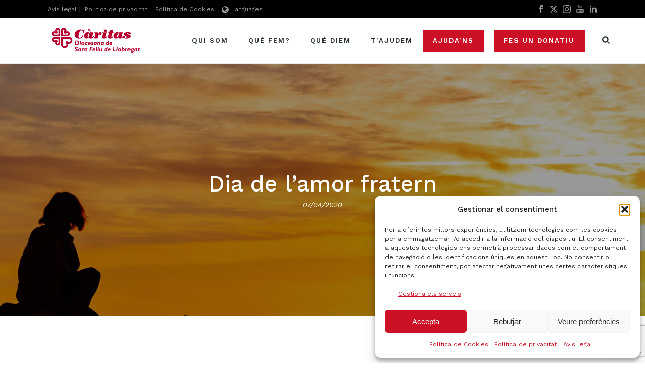

--- FILE ---
content_type: text/html; charset=UTF-8
request_url: https://www.caritassantfeliu.cat/dia-de-lamor-fratern/
body_size: 133750
content:
<!DOCTYPE html>
<html lang="ca" >
<head>
		<meta charset="UTF-8" /><meta name="viewport" content="width=device-width, initial-scale=1.0, minimum-scale=1.0, maximum-scale=1.0, user-scalable=0" /><meta http-equiv="X-UA-Compatible" content="IE=edge,chrome=1" /><meta name="format-detection" content="telephone=no"><script type="text/javascript">var ajaxurl = "https://www.caritassantfeliu.cat/wp-admin/admin-ajax.php";</script><meta name='robots' content='index, follow, max-image-preview:large, max-snippet:-1, max-video-preview:-1' />
<link rel="alternate" hreflang="ca" href="https://www.caritassantfeliu.cat/dia-de-lamor-fratern/" />
<link rel="alternate" hreflang="x-default" href="https://www.caritassantfeliu.cat/dia-de-lamor-fratern/" />

		<style id="critical-path-css" type="text/css">
			body,html{width:100%;height:100%;margin:0;padding:0}.page-preloader{top:0;left:0;z-index:999;position:fixed;height:100%;width:100%;text-align:center}.preloader-preview-area{animation-delay:-.2s;top:50%;-ms-transform:translateY(100%);transform:translateY(100%);margin-top:10px;max-height:calc(50% - 20px);opacity:1;width:100%;text-align:center;position:absolute}.preloader-logo{max-width:90%;top:50%;-ms-transform:translateY(-100%);transform:translateY(-100%);margin:-10px auto 0 auto;max-height:calc(50% - 20px);opacity:1;position:relative}.ball-pulse>div{width:15px;height:15px;border-radius:100%;margin:2px;animation-fill-mode:both;display:inline-block;animation:ball-pulse .75s infinite cubic-bezier(.2,.68,.18,1.08)}.ball-pulse>div:nth-child(1){animation-delay:-.36s}.ball-pulse>div:nth-child(2){animation-delay:-.24s}.ball-pulse>div:nth-child(3){animation-delay:-.12s}@keyframes ball-pulse{0%{transform:scale(1);opacity:1}45%{transform:scale(.1);opacity:.7}80%{transform:scale(1);opacity:1}}.ball-clip-rotate-pulse{position:relative;-ms-transform:translateY(-15px) translateX(-10px);transform:translateY(-15px) translateX(-10px);display:inline-block}.ball-clip-rotate-pulse>div{animation-fill-mode:both;position:absolute;top:0;left:0;border-radius:100%}.ball-clip-rotate-pulse>div:first-child{height:36px;width:36px;top:7px;left:-7px;animation:ball-clip-rotate-pulse-scale 1s 0s cubic-bezier(.09,.57,.49,.9) infinite}.ball-clip-rotate-pulse>div:last-child{position:absolute;width:50px;height:50px;left:-16px;top:-2px;background:0 0;border:2px solid;animation:ball-clip-rotate-pulse-rotate 1s 0s cubic-bezier(.09,.57,.49,.9) infinite;animation-duration:1s}@keyframes ball-clip-rotate-pulse-rotate{0%{transform:rotate(0) scale(1)}50%{transform:rotate(180deg) scale(.6)}100%{transform:rotate(360deg) scale(1)}}@keyframes ball-clip-rotate-pulse-scale{30%{transform:scale(.3)}100%{transform:scale(1)}}@keyframes square-spin{25%{transform:perspective(100px) rotateX(180deg) rotateY(0)}50%{transform:perspective(100px) rotateX(180deg) rotateY(180deg)}75%{transform:perspective(100px) rotateX(0) rotateY(180deg)}100%{transform:perspective(100px) rotateX(0) rotateY(0)}}.square-spin{display:inline-block}.square-spin>div{animation-fill-mode:both;width:50px;height:50px;animation:square-spin 3s 0s cubic-bezier(.09,.57,.49,.9) infinite}.cube-transition{position:relative;-ms-transform:translate(-25px,-25px);transform:translate(-25px,-25px);display:inline-block}.cube-transition>div{animation-fill-mode:both;width:15px;height:15px;position:absolute;top:-5px;left:-5px;animation:cube-transition 1.6s 0s infinite ease-in-out}.cube-transition>div:last-child{animation-delay:-.8s}@keyframes cube-transition{25%{transform:translateX(50px) scale(.5) rotate(-90deg)}50%{transform:translate(50px,50px) rotate(-180deg)}75%{transform:translateY(50px) scale(.5) rotate(-270deg)}100%{transform:rotate(-360deg)}}.ball-scale>div{border-radius:100%;margin:2px;animation-fill-mode:both;display:inline-block;height:60px;width:60px;animation:ball-scale 1s 0s ease-in-out infinite}@keyframes ball-scale{0%{transform:scale(0)}100%{transform:scale(1);opacity:0}}.line-scale>div{animation-fill-mode:both;display:inline-block;width:5px;height:50px;border-radius:2px;margin:2px}.line-scale>div:nth-child(1){animation:line-scale 1s -.5s infinite cubic-bezier(.2,.68,.18,1.08)}.line-scale>div:nth-child(2){animation:line-scale 1s -.4s infinite cubic-bezier(.2,.68,.18,1.08)}.line-scale>div:nth-child(3){animation:line-scale 1s -.3s infinite cubic-bezier(.2,.68,.18,1.08)}.line-scale>div:nth-child(4){animation:line-scale 1s -.2s infinite cubic-bezier(.2,.68,.18,1.08)}.line-scale>div:nth-child(5){animation:line-scale 1s -.1s infinite cubic-bezier(.2,.68,.18,1.08)}@keyframes line-scale{0%{transform:scaley(1)}50%{transform:scaley(.4)}100%{transform:scaley(1)}}.ball-scale-multiple{position:relative;-ms-transform:translateY(30px);transform:translateY(30px);display:inline-block}.ball-scale-multiple>div{border-radius:100%;animation-fill-mode:both;margin:2px;position:absolute;left:-30px;top:0;opacity:0;margin:0;width:50px;height:50px;animation:ball-scale-multiple 1s 0s linear infinite}.ball-scale-multiple>div:nth-child(2){animation-delay:-.2s}.ball-scale-multiple>div:nth-child(3){animation-delay:-.2s}@keyframes ball-scale-multiple{0%{transform:scale(0);opacity:0}5%{opacity:1}100%{transform:scale(1);opacity:0}}.ball-pulse-sync{display:inline-block}.ball-pulse-sync>div{width:15px;height:15px;border-radius:100%;margin:2px;animation-fill-mode:both;display:inline-block}.ball-pulse-sync>div:nth-child(1){animation:ball-pulse-sync .6s -.21s infinite ease-in-out}.ball-pulse-sync>div:nth-child(2){animation:ball-pulse-sync .6s -.14s infinite ease-in-out}.ball-pulse-sync>div:nth-child(3){animation:ball-pulse-sync .6s -70ms infinite ease-in-out}@keyframes ball-pulse-sync{33%{transform:translateY(10px)}66%{transform:translateY(-10px)}100%{transform:translateY(0)}}.transparent-circle{display:inline-block;border-top:.5em solid rgba(255,255,255,.2);border-right:.5em solid rgba(255,255,255,.2);border-bottom:.5em solid rgba(255,255,255,.2);border-left:.5em solid #fff;transform:translateZ(0);animation:transparent-circle 1.1s infinite linear;width:50px;height:50px;border-radius:50%}.transparent-circle:after{border-radius:50%;width:10em;height:10em}@keyframes transparent-circle{0%{transform:rotate(0)}100%{transform:rotate(360deg)}}.ball-spin-fade-loader{position:relative;top:-10px;left:-10px;display:inline-block}.ball-spin-fade-loader>div{width:15px;height:15px;border-radius:100%;margin:2px;animation-fill-mode:both;position:absolute;animation:ball-spin-fade-loader 1s infinite linear}.ball-spin-fade-loader>div:nth-child(1){top:25px;left:0;animation-delay:-.84s;-webkit-animation-delay:-.84s}.ball-spin-fade-loader>div:nth-child(2){top:17.05px;left:17.05px;animation-delay:-.72s;-webkit-animation-delay:-.72s}.ball-spin-fade-loader>div:nth-child(3){top:0;left:25px;animation-delay:-.6s;-webkit-animation-delay:-.6s}.ball-spin-fade-loader>div:nth-child(4){top:-17.05px;left:17.05px;animation-delay:-.48s;-webkit-animation-delay:-.48s}.ball-spin-fade-loader>div:nth-child(5){top:-25px;left:0;animation-delay:-.36s;-webkit-animation-delay:-.36s}.ball-spin-fade-loader>div:nth-child(6){top:-17.05px;left:-17.05px;animation-delay:-.24s;-webkit-animation-delay:-.24s}.ball-spin-fade-loader>div:nth-child(7){top:0;left:-25px;animation-delay:-.12s;-webkit-animation-delay:-.12s}.ball-spin-fade-loader>div:nth-child(8){top:17.05px;left:-17.05px;animation-delay:0s;-webkit-animation-delay:0s}@keyframes ball-spin-fade-loader{50%{opacity:.3;transform:scale(.4)}100%{opacity:1;transform:scale(1)}}		</style>

		
	<!-- This site is optimized with the Yoast SEO plugin v26.8 - https://yoast.com/product/yoast-seo-wordpress/ -->
	<title>Dia de l&#039;amor fratern - Càritas Diocesana de Sant Feliu de Llobregat</title>
	<meta name="description" content="Amb el lema La &quot;fraternitat il·lumina l&#039;esperança&quot;, Càritas proposa commemorar el dia de l&#039;Amor fratern, que com cada any es celebra el dijous Sant." />
	<link rel="canonical" href="https://www.caritassantfeliu.cat/dia-de-lamor-fratern/" />
	<meta property="og:locale" content="ca_ES" />
	<meta property="og:type" content="article" />
	<meta property="og:title" content="Dia de l&#039;amor fratern - Càritas Diocesana de Sant Feliu de Llobregat" />
	<meta property="og:description" content="Amb el lema La &quot;fraternitat il·lumina l&#039;esperança&quot;, Càritas proposa commemorar el dia de l&#039;Amor fratern, que com cada any es celebra el dijous Sant." />
	<meta property="og:url" content="https://www.caritassantfeliu.cat/dia-de-lamor-fratern/" />
	<meta property="og:site_name" content="Càritas Diocesana de Sant Feliu de Llobregat" />
	<meta property="article:publisher" content="https://www.facebook.com/caritassantfeliu" />
	<meta property="article:published_time" content="2020-04-07T12:24:48+00:00" />
	<meta property="og:image" content="https://www.caritassantfeliu.cat/wp-content/uploads/2020/04/sunrise-silhouette-of-woman-3esyfk4-scaled.jpg" />
	<meta property="og:image:width" content="2400" />
	<meta property="og:image:height" content="1309" />
	<meta property="og:image:type" content="image/jpeg" />
	<meta name="author" content="Caritas" />
	<meta name="twitter:card" content="summary_large_image" />
	<meta name="twitter:creator" content="@caritasantfeliu" />
	<meta name="twitter:site" content="@caritasantfeliu" />
	<meta name="twitter:label1" content="Escrit per" />
	<meta name="twitter:data1" content="Caritas" />
	<meta name="twitter:label2" content="Temps estimat de lectura" />
	<meta name="twitter:data2" content="3 minuts" />
	<script type="application/ld+json" class="yoast-schema-graph">{"@context":"https://schema.org","@graph":[{"@type":"Article","@id":"https://www.caritassantfeliu.cat/dia-de-lamor-fratern/#article","isPartOf":{"@id":"https://www.caritassantfeliu.cat/dia-de-lamor-fratern/"},"author":{"name":"Caritas","@id":"https://www.caritassantfeliu.cat/#/schema/person/4ed387d5a1cac747c3078f58d157e586"},"headline":"Dia de l&#8217;amor fratern","datePublished":"2020-04-07T12:24:48+00:00","mainEntityOfPage":{"@id":"https://www.caritassantfeliu.cat/dia-de-lamor-fratern/"},"wordCount":648,"publisher":{"@id":"https://www.caritassantfeliu.cat/#organization"},"image":{"@id":"https://www.caritassantfeliu.cat/dia-de-lamor-fratern/#primaryimage"},"thumbnailUrl":"https://www.caritassantfeliu.cat/wp-content/uploads/2020/04/sunrise-silhouette-of-woman-3esyfk4-scaled.jpg","keywords":["cada gest compta","càritas","Càritas Diocesana de sant Feliu de Llobregat","dia de l'amor fratern","dijous sant","la fraternitat il·lumina l'esperança"],"articleSection":["Noticies"],"inLanguage":"ca"},{"@type":"WebPage","@id":"https://www.caritassantfeliu.cat/dia-de-lamor-fratern/","url":"https://www.caritassantfeliu.cat/dia-de-lamor-fratern/","name":"Dia de l'amor fratern - Càritas Diocesana de Sant Feliu de Llobregat","isPartOf":{"@id":"https://www.caritassantfeliu.cat/#website"},"primaryImageOfPage":{"@id":"https://www.caritassantfeliu.cat/dia-de-lamor-fratern/#primaryimage"},"image":{"@id":"https://www.caritassantfeliu.cat/dia-de-lamor-fratern/#primaryimage"},"thumbnailUrl":"https://www.caritassantfeliu.cat/wp-content/uploads/2020/04/sunrise-silhouette-of-woman-3esyfk4-scaled.jpg","datePublished":"2020-04-07T12:24:48+00:00","description":"Amb el lema La \"fraternitat il·lumina l'esperança\", Càritas proposa commemorar el dia de l'Amor fratern, que com cada any es celebra el dijous Sant.","breadcrumb":{"@id":"https://www.caritassantfeliu.cat/dia-de-lamor-fratern/#breadcrumb"},"inLanguage":"ca","potentialAction":[{"@type":"ReadAction","target":["https://www.caritassantfeliu.cat/dia-de-lamor-fratern/"]}]},{"@type":"ImageObject","inLanguage":"ca","@id":"https://www.caritassantfeliu.cat/dia-de-lamor-fratern/#primaryimage","url":"https://www.caritassantfeliu.cat/wp-content/uploads/2020/04/sunrise-silhouette-of-woman-3esyfk4-scaled.jpg","contentUrl":"https://www.caritassantfeliu.cat/wp-content/uploads/2020/04/sunrise-silhouette-of-woman-3esyfk4-scaled.jpg","width":2400,"height":1309,"caption":"Imatge d'una noia mirant una posta de sol"},{"@type":"BreadcrumbList","@id":"https://www.caritassantfeliu.cat/dia-de-lamor-fratern/#breadcrumb","itemListElement":[{"@type":"ListItem","position":1,"name":"Inici","item":"https://www.caritassantfeliu.cat/"},{"@type":"ListItem","position":2,"name":"Dia de l&#8217;amor fratern"}]},{"@type":"WebSite","@id":"https://www.caritassantfeliu.cat/#website","url":"https://www.caritassantfeliu.cat/","name":"Càritas Diocesana de Sant Feliu de Llobregat","description":"","publisher":{"@id":"https://www.caritassantfeliu.cat/#organization"},"potentialAction":[{"@type":"SearchAction","target":{"@type":"EntryPoint","urlTemplate":"https://www.caritassantfeliu.cat/?s={search_term_string}"},"query-input":{"@type":"PropertyValueSpecification","valueRequired":true,"valueName":"search_term_string"}}],"inLanguage":"ca"},{"@type":"Organization","@id":"https://www.caritassantfeliu.cat/#organization","name":"Càritas Diocesana de Sant Feliu de Llobregat","url":"https://www.caritassantfeliu.cat/","logo":{"@type":"ImageObject","inLanguage":"ca","@id":"https://www.caritassantfeliu.cat/#/schema/logo/image/","url":"https://www.caritassantfeliu.cat/wp-content/uploads/2019/10/caritascdsf_htal_cat_cmyk_186.png","contentUrl":"https://www.caritassantfeliu.cat/wp-content/uploads/2019/10/caritascdsf_htal_cat_cmyk_186.png","width":2819,"height":808,"caption":"Càritas Diocesana de Sant Feliu de Llobregat"},"image":{"@id":"https://www.caritassantfeliu.cat/#/schema/logo/image/"},"sameAs":["https://www.facebook.com/caritassantfeliu","https://x.com/caritasantfeliu","https://www.instagram.com/caritassantfeliu/","https://www.youtube.com/channel/UCZJa8nnpm3zyU77pPnJwfEA/videos"]},{"@type":"Person","@id":"https://www.caritassantfeliu.cat/#/schema/person/4ed387d5a1cac747c3078f58d157e586","name":"Caritas","image":{"@type":"ImageObject","inLanguage":"ca","@id":"https://www.caritassantfeliu.cat/#/schema/person/image/","url":"https://secure.gravatar.com/avatar/40ca83018367057b686c4f9875f66dc43cd9f4d8590b3a0fa43338dd992f6ba7?s=96&d=mm&r=g","contentUrl":"https://secure.gravatar.com/avatar/40ca83018367057b686c4f9875f66dc43cd9f4d8590b3a0fa43338dd992f6ba7?s=96&d=mm&r=g","caption":"Caritas"},"url":"https://www.caritassantfeliu.cat/author/caritas/"}]}</script>
	<!-- / Yoast SEO plugin. -->


<link rel='dns-prefetch' href='//ajax.googleapis.com' />
<link rel='dns-prefetch' href='//cdn.jsdelivr.net' />
<link rel='dns-prefetch' href='//www.googletagmanager.com' />
<link rel='dns-prefetch' href='//cdnjs.cloudflare.com' />
<link rel='dns-prefetch' href='//fonts.googleapis.com' />
<link rel="alternate" type="application/rss+xml" title="Càritas Diocesana de Sant Feliu de Llobregat &raquo; Canal d&#039;informació" href="https://www.caritassantfeliu.cat/feed/" />
<link rel="alternate" type="application/rss+xml" title="Càritas Diocesana de Sant Feliu de Llobregat &raquo; Canal dels comentaris" href="https://www.caritassantfeliu.cat/comments/feed/" />

<link rel="shortcut icon" href="/wp-content/uploads/2018/12/favicon32x32.png"  />
<link rel="alternate" type="application/rss+xml" title="Càritas Diocesana de Sant Feliu de Llobregat &raquo; Dia de l&#8217;amor fratern Canal dels comentaris" href="https://www.caritassantfeliu.cat/dia-de-lamor-fratern/feed/" />
<script type="text/javascript">window.abb = {};php = {};window.PHP = {};PHP.ajax = "https://www.caritassantfeliu.cat/wp-admin/admin-ajax.php";PHP.wp_p_id = "14720";var mk_header_parallax, mk_banner_parallax, mk_page_parallax, mk_footer_parallax, mk_body_parallax;var mk_images_dir = "https://www.caritassantfeliu.cat/wp-content/themes/jupiter/assets/images",mk_theme_js_path = "https://www.caritassantfeliu.cat/wp-content/themes/jupiter/assets/js",mk_theme_dir = "https://www.caritassantfeliu.cat/wp-content/themes/jupiter",mk_captcha_placeholder = "Enter Captcha",mk_captcha_invalid_txt = "Invalid. Try again.",mk_captcha_correct_txt = "Captcha correct.",mk_responsive_nav_width = 1140,mk_vertical_header_back = "Back",mk_vertical_header_anim = "1",mk_check_rtl = true,mk_grid_width = 1140,mk_ajax_search_option = "beside_nav",mk_preloader_bg_color = "#ffffff",mk_accent_color = "#cc1126",mk_go_to_top =  "true",mk_smooth_scroll =  "true",mk_show_background_video =  "true",mk_preloader_bar_color = "#cc1126",mk_preloader_logo = "";var mk_header_parallax = false,mk_banner_parallax = false,mk_footer_parallax = false,mk_body_parallax = false,mk_no_more_posts = "No More Posts",mk_typekit_id   = "",mk_google_fonts = ["Work Sans:100italic,200italic,300italic,400italic,500italic,600italic,700italic,800italic,900italic,100,200,300,400,500,600,700,800,900"],mk_global_lazyload = true;</script><link rel="alternate" title="oEmbed (JSON)" type="application/json+oembed" href="https://www.caritassantfeliu.cat/wp-json/oembed/1.0/embed?url=https%3A%2F%2Fwww.caritassantfeliu.cat%2Fdia-de-lamor-fratern%2F" />
<link rel="alternate" title="oEmbed (XML)" type="text/xml+oembed" href="https://www.caritassantfeliu.cat/wp-json/oembed/1.0/embed?url=https%3A%2F%2Fwww.caritassantfeliu.cat%2Fdia-de-lamor-fratern%2F&#038;format=xml" />
<style id='wp-img-auto-sizes-contain-inline-css' type='text/css'>
img:is([sizes=auto i],[sizes^="auto," i]){contain-intrinsic-size:3000px 1500px}
/*# sourceURL=wp-img-auto-sizes-contain-inline-css */
</style>
<link rel='stylesheet' id='aol-jquery-ui-css' href='https://www.caritassantfeliu.cat/wp-content/plugins/apply-online/public/css/jquery-ui.min.css?ver=6.9' type='text/css' media='all' />
<link rel='stylesheet' id='apply-online-css' href='https://www.caritassantfeliu.cat/wp-content/plugins/apply-online/public/css/applyonline-public.css?ver=2.6.7.5' type='text/css' media='all' />
<link rel='stylesheet' id='dashicons-css' href='https://www.caritassantfeliu.cat/wp-includes/css/dashicons.min.css?ver=6.9' type='text/css' media='all' />
<link rel='stylesheet' id='menu-icons-extra-css' href='https://www.caritassantfeliu.cat/wp-content/plugins/menu-icons/css/extra.min.css?ver=0.13.20' type='text/css' media='all' />
<link rel='stylesheet' id='wp-block-library-css' href='https://www.caritassantfeliu.cat/wp-includes/css/dist/block-library/style.min.css?ver=6.9' type='text/css' media='all' />
<style id='wp-block-button-inline-css' type='text/css'>
.wp-block-button__link{align-content:center;box-sizing:border-box;cursor:pointer;display:inline-block;height:100%;text-align:center;word-break:break-word}.wp-block-button__link.aligncenter{text-align:center}.wp-block-button__link.alignright{text-align:right}:where(.wp-block-button__link){border-radius:9999px;box-shadow:none;padding:calc(.667em + 2px) calc(1.333em + 2px);text-decoration:none}.wp-block-button[style*=text-decoration] .wp-block-button__link{text-decoration:inherit}.wp-block-buttons>.wp-block-button.has-custom-width{max-width:none}.wp-block-buttons>.wp-block-button.has-custom-width .wp-block-button__link{width:100%}.wp-block-buttons>.wp-block-button.has-custom-font-size .wp-block-button__link{font-size:inherit}.wp-block-buttons>.wp-block-button.wp-block-button__width-25{width:calc(25% - var(--wp--style--block-gap, .5em)*.75)}.wp-block-buttons>.wp-block-button.wp-block-button__width-50{width:calc(50% - var(--wp--style--block-gap, .5em)*.5)}.wp-block-buttons>.wp-block-button.wp-block-button__width-75{width:calc(75% - var(--wp--style--block-gap, .5em)*.25)}.wp-block-buttons>.wp-block-button.wp-block-button__width-100{flex-basis:100%;width:100%}.wp-block-buttons.is-vertical>.wp-block-button.wp-block-button__width-25{width:25%}.wp-block-buttons.is-vertical>.wp-block-button.wp-block-button__width-50{width:50%}.wp-block-buttons.is-vertical>.wp-block-button.wp-block-button__width-75{width:75%}.wp-block-button.is-style-squared,.wp-block-button__link.wp-block-button.is-style-squared{border-radius:0}.wp-block-button.no-border-radius,.wp-block-button__link.no-border-radius{border-radius:0!important}:root :where(.wp-block-button .wp-block-button__link.is-style-outline),:root :where(.wp-block-button.is-style-outline>.wp-block-button__link){border:2px solid;padding:.667em 1.333em}:root :where(.wp-block-button .wp-block-button__link.is-style-outline:not(.has-text-color)),:root :where(.wp-block-button.is-style-outline>.wp-block-button__link:not(.has-text-color)){color:currentColor}:root :where(.wp-block-button .wp-block-button__link.is-style-outline:not(.has-background)),:root :where(.wp-block-button.is-style-outline>.wp-block-button__link:not(.has-background)){background-color:initial;background-image:none}
/*# sourceURL=https://www.caritassantfeliu.cat/wp-includes/blocks/button/style.min.css */
</style>
<style id='wp-block-buttons-inline-css' type='text/css'>
.wp-block-buttons{box-sizing:border-box}.wp-block-buttons.is-vertical{flex-direction:column}.wp-block-buttons.is-vertical>.wp-block-button:last-child{margin-bottom:0}.wp-block-buttons>.wp-block-button{display:inline-block;margin:0}.wp-block-buttons.is-content-justification-left{justify-content:flex-start}.wp-block-buttons.is-content-justification-left.is-vertical{align-items:flex-start}.wp-block-buttons.is-content-justification-center{justify-content:center}.wp-block-buttons.is-content-justification-center.is-vertical{align-items:center}.wp-block-buttons.is-content-justification-right{justify-content:flex-end}.wp-block-buttons.is-content-justification-right.is-vertical{align-items:flex-end}.wp-block-buttons.is-content-justification-space-between{justify-content:space-between}.wp-block-buttons.aligncenter{text-align:center}.wp-block-buttons:not(.is-content-justification-space-between,.is-content-justification-right,.is-content-justification-left,.is-content-justification-center) .wp-block-button.aligncenter{margin-left:auto;margin-right:auto;width:100%}.wp-block-buttons[style*=text-decoration] .wp-block-button,.wp-block-buttons[style*=text-decoration] .wp-block-button__link{text-decoration:inherit}.wp-block-buttons.has-custom-font-size .wp-block-button__link{font-size:inherit}.wp-block-buttons .wp-block-button__link{width:100%}.wp-block-button.aligncenter{text-align:center}
/*# sourceURL=https://www.caritassantfeliu.cat/wp-includes/blocks/buttons/style.min.css */
</style>
<style id='global-styles-inline-css' type='text/css'>
:root{--wp--preset--aspect-ratio--square: 1;--wp--preset--aspect-ratio--4-3: 4/3;--wp--preset--aspect-ratio--3-4: 3/4;--wp--preset--aspect-ratio--3-2: 3/2;--wp--preset--aspect-ratio--2-3: 2/3;--wp--preset--aspect-ratio--16-9: 16/9;--wp--preset--aspect-ratio--9-16: 9/16;--wp--preset--color--black: #000000;--wp--preset--color--cyan-bluish-gray: #abb8c3;--wp--preset--color--white: #ffffff;--wp--preset--color--pale-pink: #f78da7;--wp--preset--color--vivid-red: #cf2e2e;--wp--preset--color--luminous-vivid-orange: #ff6900;--wp--preset--color--luminous-vivid-amber: #fcb900;--wp--preset--color--light-green-cyan: #7bdcb5;--wp--preset--color--vivid-green-cyan: #00d084;--wp--preset--color--pale-cyan-blue: #8ed1fc;--wp--preset--color--vivid-cyan-blue: #0693e3;--wp--preset--color--vivid-purple: #9b51e0;--wp--preset--gradient--vivid-cyan-blue-to-vivid-purple: linear-gradient(135deg,rgb(6,147,227) 0%,rgb(155,81,224) 100%);--wp--preset--gradient--light-green-cyan-to-vivid-green-cyan: linear-gradient(135deg,rgb(122,220,180) 0%,rgb(0,208,130) 100%);--wp--preset--gradient--luminous-vivid-amber-to-luminous-vivid-orange: linear-gradient(135deg,rgb(252,185,0) 0%,rgb(255,105,0) 100%);--wp--preset--gradient--luminous-vivid-orange-to-vivid-red: linear-gradient(135deg,rgb(255,105,0) 0%,rgb(207,46,46) 100%);--wp--preset--gradient--very-light-gray-to-cyan-bluish-gray: linear-gradient(135deg,rgb(238,238,238) 0%,rgb(169,184,195) 100%);--wp--preset--gradient--cool-to-warm-spectrum: linear-gradient(135deg,rgb(74,234,220) 0%,rgb(151,120,209) 20%,rgb(207,42,186) 40%,rgb(238,44,130) 60%,rgb(251,105,98) 80%,rgb(254,248,76) 100%);--wp--preset--gradient--blush-light-purple: linear-gradient(135deg,rgb(255,206,236) 0%,rgb(152,150,240) 100%);--wp--preset--gradient--blush-bordeaux: linear-gradient(135deg,rgb(254,205,165) 0%,rgb(254,45,45) 50%,rgb(107,0,62) 100%);--wp--preset--gradient--luminous-dusk: linear-gradient(135deg,rgb(255,203,112) 0%,rgb(199,81,192) 50%,rgb(65,88,208) 100%);--wp--preset--gradient--pale-ocean: linear-gradient(135deg,rgb(255,245,203) 0%,rgb(182,227,212) 50%,rgb(51,167,181) 100%);--wp--preset--gradient--electric-grass: linear-gradient(135deg,rgb(202,248,128) 0%,rgb(113,206,126) 100%);--wp--preset--gradient--midnight: linear-gradient(135deg,rgb(2,3,129) 0%,rgb(40,116,252) 100%);--wp--preset--font-size--small: 13px;--wp--preset--font-size--medium: 20px;--wp--preset--font-size--large: 36px;--wp--preset--font-size--x-large: 42px;--wp--preset--spacing--20: 0.44rem;--wp--preset--spacing--30: 0.67rem;--wp--preset--spacing--40: 1rem;--wp--preset--spacing--50: 1.5rem;--wp--preset--spacing--60: 2.25rem;--wp--preset--spacing--70: 3.38rem;--wp--preset--spacing--80: 5.06rem;--wp--preset--shadow--natural: 6px 6px 9px rgba(0, 0, 0, 0.2);--wp--preset--shadow--deep: 12px 12px 50px rgba(0, 0, 0, 0.4);--wp--preset--shadow--sharp: 6px 6px 0px rgba(0, 0, 0, 0.2);--wp--preset--shadow--outlined: 6px 6px 0px -3px rgb(255, 255, 255), 6px 6px rgb(0, 0, 0);--wp--preset--shadow--crisp: 6px 6px 0px rgb(0, 0, 0);}:where(.is-layout-flex){gap: 0.5em;}:where(.is-layout-grid){gap: 0.5em;}body .is-layout-flex{display: flex;}.is-layout-flex{flex-wrap: wrap;align-items: center;}.is-layout-flex > :is(*, div){margin: 0;}body .is-layout-grid{display: grid;}.is-layout-grid > :is(*, div){margin: 0;}:where(.wp-block-columns.is-layout-flex){gap: 2em;}:where(.wp-block-columns.is-layout-grid){gap: 2em;}:where(.wp-block-post-template.is-layout-flex){gap: 1.25em;}:where(.wp-block-post-template.is-layout-grid){gap: 1.25em;}.has-black-color{color: var(--wp--preset--color--black) !important;}.has-cyan-bluish-gray-color{color: var(--wp--preset--color--cyan-bluish-gray) !important;}.has-white-color{color: var(--wp--preset--color--white) !important;}.has-pale-pink-color{color: var(--wp--preset--color--pale-pink) !important;}.has-vivid-red-color{color: var(--wp--preset--color--vivid-red) !important;}.has-luminous-vivid-orange-color{color: var(--wp--preset--color--luminous-vivid-orange) !important;}.has-luminous-vivid-amber-color{color: var(--wp--preset--color--luminous-vivid-amber) !important;}.has-light-green-cyan-color{color: var(--wp--preset--color--light-green-cyan) !important;}.has-vivid-green-cyan-color{color: var(--wp--preset--color--vivid-green-cyan) !important;}.has-pale-cyan-blue-color{color: var(--wp--preset--color--pale-cyan-blue) !important;}.has-vivid-cyan-blue-color{color: var(--wp--preset--color--vivid-cyan-blue) !important;}.has-vivid-purple-color{color: var(--wp--preset--color--vivid-purple) !important;}.has-black-background-color{background-color: var(--wp--preset--color--black) !important;}.has-cyan-bluish-gray-background-color{background-color: var(--wp--preset--color--cyan-bluish-gray) !important;}.has-white-background-color{background-color: var(--wp--preset--color--white) !important;}.has-pale-pink-background-color{background-color: var(--wp--preset--color--pale-pink) !important;}.has-vivid-red-background-color{background-color: var(--wp--preset--color--vivid-red) !important;}.has-luminous-vivid-orange-background-color{background-color: var(--wp--preset--color--luminous-vivid-orange) !important;}.has-luminous-vivid-amber-background-color{background-color: var(--wp--preset--color--luminous-vivid-amber) !important;}.has-light-green-cyan-background-color{background-color: var(--wp--preset--color--light-green-cyan) !important;}.has-vivid-green-cyan-background-color{background-color: var(--wp--preset--color--vivid-green-cyan) !important;}.has-pale-cyan-blue-background-color{background-color: var(--wp--preset--color--pale-cyan-blue) !important;}.has-vivid-cyan-blue-background-color{background-color: var(--wp--preset--color--vivid-cyan-blue) !important;}.has-vivid-purple-background-color{background-color: var(--wp--preset--color--vivid-purple) !important;}.has-black-border-color{border-color: var(--wp--preset--color--black) !important;}.has-cyan-bluish-gray-border-color{border-color: var(--wp--preset--color--cyan-bluish-gray) !important;}.has-white-border-color{border-color: var(--wp--preset--color--white) !important;}.has-pale-pink-border-color{border-color: var(--wp--preset--color--pale-pink) !important;}.has-vivid-red-border-color{border-color: var(--wp--preset--color--vivid-red) !important;}.has-luminous-vivid-orange-border-color{border-color: var(--wp--preset--color--luminous-vivid-orange) !important;}.has-luminous-vivid-amber-border-color{border-color: var(--wp--preset--color--luminous-vivid-amber) !important;}.has-light-green-cyan-border-color{border-color: var(--wp--preset--color--light-green-cyan) !important;}.has-vivid-green-cyan-border-color{border-color: var(--wp--preset--color--vivid-green-cyan) !important;}.has-pale-cyan-blue-border-color{border-color: var(--wp--preset--color--pale-cyan-blue) !important;}.has-vivid-cyan-blue-border-color{border-color: var(--wp--preset--color--vivid-cyan-blue) !important;}.has-vivid-purple-border-color{border-color: var(--wp--preset--color--vivid-purple) !important;}.has-vivid-cyan-blue-to-vivid-purple-gradient-background{background: var(--wp--preset--gradient--vivid-cyan-blue-to-vivid-purple) !important;}.has-light-green-cyan-to-vivid-green-cyan-gradient-background{background: var(--wp--preset--gradient--light-green-cyan-to-vivid-green-cyan) !important;}.has-luminous-vivid-amber-to-luminous-vivid-orange-gradient-background{background: var(--wp--preset--gradient--luminous-vivid-amber-to-luminous-vivid-orange) !important;}.has-luminous-vivid-orange-to-vivid-red-gradient-background{background: var(--wp--preset--gradient--luminous-vivid-orange-to-vivid-red) !important;}.has-very-light-gray-to-cyan-bluish-gray-gradient-background{background: var(--wp--preset--gradient--very-light-gray-to-cyan-bluish-gray) !important;}.has-cool-to-warm-spectrum-gradient-background{background: var(--wp--preset--gradient--cool-to-warm-spectrum) !important;}.has-blush-light-purple-gradient-background{background: var(--wp--preset--gradient--blush-light-purple) !important;}.has-blush-bordeaux-gradient-background{background: var(--wp--preset--gradient--blush-bordeaux) !important;}.has-luminous-dusk-gradient-background{background: var(--wp--preset--gradient--luminous-dusk) !important;}.has-pale-ocean-gradient-background{background: var(--wp--preset--gradient--pale-ocean) !important;}.has-electric-grass-gradient-background{background: var(--wp--preset--gradient--electric-grass) !important;}.has-midnight-gradient-background{background: var(--wp--preset--gradient--midnight) !important;}.has-small-font-size{font-size: var(--wp--preset--font-size--small) !important;}.has-medium-font-size{font-size: var(--wp--preset--font-size--medium) !important;}.has-large-font-size{font-size: var(--wp--preset--font-size--large) !important;}.has-x-large-font-size{font-size: var(--wp--preset--font-size--x-large) !important;}
/*# sourceURL=global-styles-inline-css */
</style>
<style id='block-style-variation-styles-inline-css' type='text/css'>
:root :where(.wp-block-button.is-style-outline--1 .wp-block-button__link){background: transparent none;border-color: currentColor;border-width: 2px;border-style: solid;color: currentColor;padding-top: 0.667em;padding-right: 1.33em;padding-bottom: 0.667em;padding-left: 1.33em;}
/*# sourceURL=block-style-variation-styles-inline-css */
</style>

<style id='classic-theme-styles-inline-css' type='text/css'>
/*! This file is auto-generated */
.wp-block-button__link{color:#fff;background-color:#32373c;border-radius:9999px;box-shadow:none;text-decoration:none;padding:calc(.667em + 2px) calc(1.333em + 2px);font-size:1.125em}.wp-block-file__button{background:#32373c;color:#fff;text-decoration:none}
/*# sourceURL=/wp-includes/css/classic-themes.min.css */
</style>
<link rel='stylesheet' id='contact-form-7-css' href='https://www.caritassantfeliu.cat/wp-content/plugins/contact-form-7/includes/css/styles.css?ver=6.1.4' type='text/css' media='all' />
<link rel='stylesheet' id='font-awesome-css' href='https://cdnjs.cloudflare.com/ajax/libs/font-awesome/5.9.0/css/all.min.css?ver=6.9' type='text/css' media='all' />
<link rel='stylesheet' id='in-donate-css' href='https://www.caritassantfeliu.cat/wp-content/plugins/in-donate/public/css/in_donate.css?ver=6.9' type='text/css' media='all' />
<link rel='stylesheet' id='cmplz-general-css' href='https://www.caritassantfeliu.cat/wp-content/plugins/complianz-gdpr/assets/css/cookieblocker.min.css?ver=1768326408' type='text/css' media='all' />
<link rel='stylesheet' id='theme-styles-css' href='https://www.caritassantfeliu.cat/wp-content/themes/jupiter/assets/stylesheet/min/full-styles.6.12.3.css?ver=1768326265' type='text/css' media='all' />
<style id='theme-styles-inline-css' type='text/css'>

			#wpadminbar {
				-webkit-backface-visibility: hidden;
				backface-visibility: hidden;
				-webkit-perspective: 1000;
				-ms-perspective: 1000;
				perspective: 1000;
				-webkit-transform: translateZ(0px);
				-ms-transform: translateZ(0px);
				transform: translateZ(0px);
			}
			@media screen and (max-width: 600px) {
				#wpadminbar {
					position: fixed !important;
				}
			}
		
body { transform:unset;background-color:#fff; } .hb-custom-header #mk-page-introduce, #mk-page-introduce { transform:unset;background-color:#ffffff;background-size:cover;-webkit-background-size:cover;-moz-background-size:cover; } .hb-custom-header > div, .mk-header-bg { transform:unset; } .mk-classic-nav-bg { transform:unset; } .master-holder-bg { transform:unset;background-color:#fff; } #mk-footer { transform:unset;background-color:#cc1126; } #mk-boxed-layout { -webkit-box-shadow:0 0 0px rgba(0, 0, 0, 0); -moz-box-shadow:0 0 0px rgba(0, 0, 0, 0); box-shadow:0 0 0px rgba(0, 0, 0, 0); } .mk-news-tab .mk-tabs-tabs .is-active a, .mk-fancy-title.pattern-style span, .mk-fancy-title.pattern-style.color-gradient span:after, .page-bg-color { background-color:#fff; } .page-title { font-size:20px; color:#4d4d4d; text-transform:none; font-weight:400; letter-spacing:2px; } .page-subtitle { font-size:14px; line-height:100%; color:#a3a3a3; font-size:14px; text-transform:none; } .mk-header { border-bottom:1px solid #ededed; } .mk-header.sticky-style-fixed.a-sticky .mk-header-holder{ border-bottom:1px solid #ffffff; } .header-style-1 .mk-header-padding-wrapper, .header-style-2 .mk-header-padding-wrapper, .header-style-3 .mk-header-padding-wrapper { padding-top:126px; } .mk-process-steps[max-width~="950px"] ul::before { display:none !important; } .mk-process-steps[max-width~="950px"] li { margin-bottom:30px !important; width:100% !important; text-align:center; } .mk-event-countdown-ul[max-width~="750px"] li { width:90%; display:block; margin:0 auto 15px; } body { font-family:Work Sans } @font-face { font-family:'star'; src:url('https://www.caritassantfeliu.cat/wp-content/themes/jupiter/assets/stylesheet/fonts/star/font.eot'); src:url('https://www.caritassantfeliu.cat/wp-content/themes/jupiter/assets/stylesheet/fonts/star/font.eot?#iefix') format('embedded-opentype'), url('https://www.caritassantfeliu.cat/wp-content/themes/jupiter/assets/stylesheet/fonts/star/font.woff') format('woff'), url('https://www.caritassantfeliu.cat/wp-content/themes/jupiter/assets/stylesheet/fonts/star/font.ttf') format('truetype'), url('https://www.caritassantfeliu.cat/wp-content/themes/jupiter/assets/stylesheet/fonts/star/font.svg#star') format('svg'); font-weight:normal; font-style:normal; } @font-face { font-family:'WooCommerce'; src:url('https://www.caritassantfeliu.cat/wp-content/themes/jupiter/assets/stylesheet/fonts/woocommerce/font.eot'); src:url('https://www.caritassantfeliu.cat/wp-content/themes/jupiter/assets/stylesheet/fonts/woocommerce/font.eot?#iefix') format('embedded-opentype'), url('https://www.caritassantfeliu.cat/wp-content/themes/jupiter/assets/stylesheet/fonts/woocommerce/font.woff') format('woff'), url('https://www.caritassantfeliu.cat/wp-content/themes/jupiter/assets/stylesheet/fonts/woocommerce/font.ttf') format('truetype'), url('https://www.caritassantfeliu.cat/wp-content/themes/jupiter/assets/stylesheet/fonts/woocommerce/font.svg#WooCommerce') format('svg'); font-weight:normal; font-style:normal; }@media screen and (max-width:768px) { #mk-footer .mk-padding-wrapper { display:block!important; padding:0px!important; text-align:center; } .widget_social_networks .align-left { text-align:center !important; }
/*# sourceURL=theme-styles-inline-css */
</style>
<link rel='stylesheet' id='mkhb-render-css' href='https://www.caritassantfeliu.cat/wp-content/themes/jupiter/header-builder/includes/assets/css/mkhb-render.css?ver=6.12.3' type='text/css' media='all' />
<link rel='stylesheet' id='mkhb-row-css' href='https://www.caritassantfeliu.cat/wp-content/themes/jupiter/header-builder/includes/assets/css/mkhb-row.css?ver=6.12.3' type='text/css' media='all' />
<link rel='stylesheet' id='mkhb-column-css' href='https://www.caritassantfeliu.cat/wp-content/themes/jupiter/header-builder/includes/assets/css/mkhb-column.css?ver=6.12.3' type='text/css' media='all' />
<link rel='stylesheet' id='evcal_google_fonts-css' href='//fonts.googleapis.com/css?family=Oswald%3A400%2C300%7COpen+Sans%3A700%2C400%2C400i%7CRoboto%3A700%2C400&#038;ver=6.9' type='text/css' media='screen' />
<link rel='stylesheet' id='evcal_cal_default-css' href='//www.caritassantfeliu.cat/wp-content/plugins/eventON/assets/css/eventon_styles.css?ver=2.6.17' type='text/css' media='all' />
<link rel='stylesheet' id='evo_font_icons-css' href='//www.caritassantfeliu.cat/wp-content/plugins/eventON/assets/fonts/font-awesome.css?ver=2.6.17' type='text/css' media='all' />
<link rel='stylesheet' id='eventon_dynamic_styles-css' href='//www.caritassantfeliu.cat/wp-content/plugins/eventON/assets/css/eventon_dynamic_styles.css?ver=6.9' type='text/css' media='all' />
<link rel='stylesheet' id='heateor_sss_frontend_css-css' href='https://www.caritassantfeliu.cat/wp-content/plugins/sassy-social-share/public/css/sassy-social-share-public.css?ver=3.3.79' type='text/css' media='all' />
<style id='heateor_sss_frontend_css-inline-css' type='text/css'>
.heateor_sss_button_instagram span.heateor_sss_svg,a.heateor_sss_instagram span.heateor_sss_svg{background:radial-gradient(circle at 30% 107%,#fdf497 0,#fdf497 5%,#fd5949 45%,#d6249f 60%,#285aeb 90%)}div.heateor_sss_horizontal_sharing a.heateor_sss_button_instagram span{background:#cc242d!important;}div.heateor_sss_standard_follow_icons_container a.heateor_sss_button_instagram span{background:#cc242d}.heateor_sss_horizontal_sharing .heateor_sss_svg,.heateor_sss_standard_follow_icons_container .heateor_sss_svg{background-color:#cc242d!important;background:#cc242d!important;color:#fff;border-width:0px;border-style:solid;border-color:transparent}.heateor_sss_horizontal_sharing .heateorSssTCBackground{color:#666}.heateor_sss_horizontal_sharing span.heateor_sss_svg:hover,.heateor_sss_standard_follow_icons_container span.heateor_sss_svg:hover{border-color:transparent;}.heateor_sss_vertical_sharing span.heateor_sss_svg,.heateor_sss_floating_follow_icons_container span.heateor_sss_svg{color:#fff;border-width:0px;border-style:solid;border-color:transparent;}.heateor_sss_vertical_sharing .heateorSssTCBackground{color:#666;}.heateor_sss_vertical_sharing span.heateor_sss_svg:hover,.heateor_sss_floating_follow_icons_container span.heateor_sss_svg:hover{border-color:transparent;}@media screen and (max-width:783px) {.heateor_sss_vertical_sharing{display:none!important}}div.heateor_sss_sharing_title{text-align:center}div.heateor_sss_sharing_ul{width:100%;text-align:center;}div.heateor_sss_horizontal_sharing div.heateor_sss_sharing_ul a{float:none!important;display:inline-block;}
/*# sourceURL=heateor_sss_frontend_css-inline-css */
</style>
<link rel='stylesheet' id='evo_fc_styles-css' href='https://www.caritassantfeliu.cat/wp-content/plugins/eventon-full-cal/assets/fc_styles.css?ver=1.1.6' type='text/css' media='all' />
<link rel='stylesheet' id='theme-options-css' href='https://www.caritassantfeliu.cat/wp-content/uploads/mk_assets/theme-options-production-1768916479_ca.css?ver=1768916474' type='text/css' media='all' />
<link rel='stylesheet' id='jupiter-donut-shortcodes-css' href='https://www.caritassantfeliu.cat/wp-content/plugins/jupiter-donut/assets/css/shortcodes-styles.min.css?ver=1.6.5' type='text/css' media='all' />
<link rel='stylesheet' id='mk-style-css' href='https://www.caritassantfeliu.cat/wp-content/themes/jupiter-child/style.css?ver=6.9' type='text/css' media='all' />
<link rel='stylesheet' id='sib-front-css-css' href='https://www.caritassantfeliu.cat/wp-content/plugins/mailin/css/mailin-front.css?ver=6.9' type='text/css' media='all' />
<script type="text/javascript" data-noptimize='' data-no-minify='' src="https://www.caritassantfeliu.cat/wp-content/themes/jupiter/assets/js/plugins/wp-enqueue/webfontloader.js?ver=6.9" id="mk-webfontloader-js"></script>
<script type="text/javascript" id="mk-webfontloader-js-after">
/* <![CDATA[ */
WebFontConfig = {
	timeout: 2000
}

if ( mk_typekit_id.length > 0 ) {
	WebFontConfig.typekit = {
		id: mk_typekit_id
	}
}

if ( mk_google_fonts.length > 0 ) {
	WebFontConfig.google = {
		families:  mk_google_fonts
	}
}

if ( (mk_google_fonts.length > 0 || mk_typekit_id.length > 0) && navigator.userAgent.indexOf("Speed Insights") == -1) {
	WebFont.load( WebFontConfig );
}
		
//# sourceURL=mk-webfontloader-js-after
/* ]]> */
</script>
<script type="text/javascript" src="https://ajax.googleapis.com/ajax/libs/jquery/3.1.1/jquery.min.js" id="jquery-js"></script>

<!-- Google tag (gtag.js) snippet added by Site Kit -->
<!-- Google Analytics snippet added by Site Kit -->
<script type="text/javascript" src="https://www.googletagmanager.com/gtag/js?id=G-GYM2R8KRJJ" id="google_gtagjs-js" async></script>
<script type="text/javascript" id="google_gtagjs-js-after">
/* <![CDATA[ */
window.dataLayer = window.dataLayer || [];function gtag(){dataLayer.push(arguments);}
gtag("set","linker",{"domains":["www.caritassantfeliu.cat"]});
gtag("js", new Date());
gtag("set", "developer_id.dZTNiMT", true);
gtag("config", "G-GYM2R8KRJJ");
 window._googlesitekit = window._googlesitekit || {}; window._googlesitekit.throttledEvents = []; window._googlesitekit.gtagEvent = (name, data) => { var key = JSON.stringify( { name, data } ); if ( !! window._googlesitekit.throttledEvents[ key ] ) { return; } window._googlesitekit.throttledEvents[ key ] = true; setTimeout( () => { delete window._googlesitekit.throttledEvents[ key ]; }, 5 ); gtag( "event", name, { ...data, event_source: "site-kit" } ); }; 
//# sourceURL=google_gtagjs-js-after
/* ]]> */
</script>
<script type="text/javascript" id="sib-front-js-js-extra">
/* <![CDATA[ */
var sibErrMsg = {"invalidMail":"Please fill out valid email address","requiredField":"Please fill out required fields","invalidDateFormat":"Please fill out valid date format","invalidSMSFormat":"Please fill out valid phone number"};
var ajax_sib_front_object = {"ajax_url":"https://www.caritassantfeliu.cat/wp-admin/admin-ajax.php","ajax_nonce":"77ad733970","flag_url":"https://www.caritassantfeliu.cat/wp-content/plugins/mailin/img/flags/"};
//# sourceURL=sib-front-js-js-extra
/* ]]> */
</script>
<script type="text/javascript" src="https://www.caritassantfeliu.cat/wp-content/plugins/mailin/js/mailin-front.js?ver=1768559215" id="sib-front-js-js"></script>
<script></script><link rel="https://api.w.org/" href="https://www.caritassantfeliu.cat/wp-json/" /><link rel="alternate" title="JSON" type="application/json" href="https://www.caritassantfeliu.cat/wp-json/wp/v2/posts/14720" /><link rel="EditURI" type="application/rsd+xml" title="RSD" href="https://www.caritassantfeliu.cat/xmlrpc.php?rsd" />
<meta name="generator" content="WordPress 6.9" />
<link rel='shortlink' href='https://www.caritassantfeliu.cat/?p=14720' />
<meta name="generator" content="WPML ver:4.8.6 stt:8,2;" />
<meta name="generator" content="Site Kit by Google 1.170.0" />			<style>.cmplz-hidden {
					display: none !important;
				}</style><meta itemprop="author" content="Caritas" /><meta itemprop="datePublished" content="07/04/2020" /><meta itemprop="dateModified" content="07/04/2020" /><meta itemprop="publisher" content="Càritas Diocesana de Sant Feliu de Llobregat" />
	<!-- Global site tag (gtag.js) - Google Analytics -->

	<script type="text/plain" data-service="google-analytics" data-category="statistics" async data-cmplz-src="https://www.googletagmanager.com/gtag/js?id=UA-51200700-1"></script>

	<script>

	  window.dataLayer = window.dataLayer || [];

	  function gtag(){dataLayer.push(arguments);}

	  gtag('js', new Date());



	  gtag('config', 'UA-51200700-1');

	</script>


	<meta name="google-site-verification" content="aiMneMSdmZZzPqEngzUaKhJUgMKFShMr1kjrNr9rTe0"/>

	<script>
	var caritasdonatebutton = function() {
		if (window.location.href.indexOf("/cada-gest-compta") > -1) {
			jQuery(".in-donate-open").click();	    	
		}
	};

	window.addEventListener('load', caritasdonatebutton, false );
	</script>
<script> var isTest = false; </script>

<!-- EventON Version -->
<meta name="generator" content="EventON 2.6.17" />


<!-- Meta Pixel Code -->
<script data-service="facebook" data-category="marketing" type="text/plain">
!function(f,b,e,v,n,t,s){if(f.fbq)return;n=f.fbq=function(){n.callMethod?
n.callMethod.apply(n,arguments):n.queue.push(arguments)};if(!f._fbq)f._fbq=n;
n.push=n;n.loaded=!0;n.version='2.0';n.queue=[];t=b.createElement(e);t.async=!0;
t.src=v;s=b.getElementsByTagName(e)[0];s.parentNode.insertBefore(t,s)}(window,
document,'script','https://connect.facebook.net/en_US/fbevents.js');
</script>
<!-- End Meta Pixel Code -->
<script data-service="facebook" data-category="marketing" type="text/plain">var url = window.location.origin + '?ob=open-bridge';
            fbq('set', 'openbridge', '223303285744892', url);
fbq('init', '223303285744892', {}, {
    "agent": "wordpress-6.9-4.1.5"
})</script><script data-service="facebook" data-category="marketing" type="text/plain">
    fbq('track', 'PageView', []);
  </script><meta name="generator" content="Powered by WPBakery Page Builder - drag and drop page builder for WordPress."/>
<style id="uagb-style-frontend-14720">.uag-blocks-common-selector{z-index:var(--z-index-desktop) !important}@media (max-width: 976px){.uag-blocks-common-selector{z-index:var(--z-index-tablet) !important}}@media (max-width: 767px){.uag-blocks-common-selector{z-index:var(--z-index-mobile) !important}}
</style><meta name="generator" content="Jupiter Child Theme " /><noscript><style> .wpb_animate_when_almost_visible { opacity: 1; }</style></noscript>	</head>

<body data-cmplz=2 class="wp-singular post-template-default single single-post postid-14720 single-format-standard wp-theme-jupiter wp-child-theme-jupiter-child 2.6.7.5 2.6.7.5-apply-online wpb-js-composer js-comp-ver-8.7.2.1 vc_responsive" itemscope="itemscope" itemtype="https://schema.org/WebPage"  data-adminbar="">
	
<!-- Meta Pixel Code -->
<noscript>
<div class="cmplz-placeholder-parent"><img class="cmplz-placeholder-element cmplz-image" data-category="marketing" data-service="general" data-src-cmplz="https://www.facebook.com/tr?id=223303285744892&amp;ev=PageView&amp;noscript=1" height="1" width="1" style="display:none" alt="fbpx"
 src="https://www.caritassantfeliu.cat/wp-content/plugins/complianz-gdpr/assets/images/placeholders/default-minimal.jpg"  /></div>
</noscript>
<!-- End Meta Pixel Code -->

	<!-- Target for scroll anchors to achieve native browser bahaviour + possible enhancements like smooth scrolling -->
	<div id="top-of-page"></div>

		<div id="mk-boxed-layout">

			<div id="mk-theme-container" >

				 
    <header data-height='90'
                data-sticky-height='55'
                data-responsive-height='90'
                data-transparent-skin=''
                data-header-style='1'
                data-sticky-style='fixed'
                data-sticky-offset='header' id="mk-header-1" class="mk-header header-style-1 header-align-left  toolbar-true menu-hover-5 sticky-style-fixed mk-background-stretch boxed-header " role="banner" itemscope="itemscope" itemtype="https://schema.org/WPHeader" >
                    <div class="mk-header-holder">
                                
<div class="mk-header-toolbar">

			<div class="mk-grid header-grid">
	
		<div class="mk-header-toolbar-holder">

		<nav class="mk-toolbar-navigation"><ul id="menu-toolbar" class="menu"><li id="menu-item-16124" class="menu-item menu-item-type-post_type menu-item-object-page"><a href="https://www.caritassantfeliu.cat/avis-legal/"><span class="meni-item-text">Avís legal</span></a></li>
<li id="menu-item-16125" class="menu-item menu-item-type-post_type menu-item-object-page menu-item-privacy-policy"><a href="https://www.caritassantfeliu.cat/politica-de-privacitat/"><span class="meni-item-text">Política de privacitat</span></a></li>
<li id="menu-item-16126" class="menu-item menu-item-type-post_type menu-item-object-page"><a href="https://www.caritassantfeliu.cat/cookies/"><span class="meni-item-text">Política de Cookies</span></a></li>
</ul></nav><div class="mk-language-nav"><a href="#"><svg  class="mk-svg-icon" data-name="mk-icon-globe" data-cacheid="icon-69781b171ee18" style=" height:16px; width: 13.714285714286px; "  xmlns="http://www.w3.org/2000/svg" viewBox="0 0 1536 1792"><path d="M768 128q209 0 385.5 103t279.5 279.5 103 385.5-103 385.5-279.5 279.5-385.5 103-385.5-103-279.5-279.5-103-385.5 103-385.5 279.5-279.5 385.5-103zm274 521q-2 1-9.5 9.5t-13.5 9.5q2 0 4.5-5t5-11 3.5-7q6-7 22-15 14-6 52-12 34-8 51 11-2-2 9.5-13t14.5-12q3-2 15-4.5t15-7.5l2-22q-12 1-17.5-7t-6.5-21q0 2-6 8 0-7-4.5-8t-11.5 1-9 1q-10-3-15-7.5t-8-16.5-4-15q-2-5-9.5-10.5t-9.5-10.5q-1-2-2.5-5.5t-3-6.5-4-5.5-5.5-2.5-7 5-7.5 10-4.5 5q-3-2-6-1.5t-4.5 1-4.5 3-5 3.5q-3 2-8.5 3t-8.5 2q15-5-1-11-10-4-16-3 9-4 7.5-12t-8.5-14h5q-1-4-8.5-8.5t-17.5-8.5-13-6q-8-5-34-9.5t-33-.5q-5 6-4.5 10.5t4 14 3.5 12.5q1 6-5.5 13t-6.5 12q0 7 14 15.5t10 21.5q-3 8-16 16t-16 12q-5 8-1.5 18.5t10.5 16.5q2 2 1.5 4t-3.5 4.5-5.5 4-6.5 3.5l-3 2q-11 5-20.5-6t-13.5-26q-7-25-16-30-23-8-29 1-5-13-41-26-25-9-58-4 6-1 0-15-7-15-19-12 3-6 4-17.5t1-13.5q3-13 12-23 1-1 7-8.5t9.5-13.5.5-6q35 4 50-11 5-5 11.5-17t10.5-17q9-6 14-5.5t14.5 5.5 14.5 5q14 1 15.5-11t-7.5-20q12 1 3-17-5-7-8-9-12-4-27 5-8 4 2 8-1-1-9.5 10.5t-16.5 17.5-16-5q-1-1-5.5-13.5t-9.5-13.5q-8 0-16 15 3-8-11-15t-24-8q19-12-8-27-7-4-20.5-5t-19.5 4q-5 7-5.5 11.5t5 8 10.5 5.5 11.5 4 8.5 3q14 10 8 14-2 1-8.5 3.5t-11.5 4.5-6 4q-3 4 0 14t-2 14q-5-5-9-17.5t-7-16.5q7 9-25 6l-10-1q-4 0-16 2t-20.5 1-13.5-8q-4-8 0-20 1-4 4-2-4-3-11-9.5t-10-8.5q-46 15-94 41 6 1 12-1 5-2 13-6.5t10-5.5q34-14 42-7l5-5q14 16 20 25-7-4-30-1-20 6-22 12 7 12 5 18-4-3-11.5-10t-14.5-11-15-5q-16 0-22 1-146 80-235 222 7 7 12 8 4 1 5 9t2.5 11 11.5-3q9 8 3 19 1-1 44 27 19 17 21 21 3 11-10 18-1-2-9-9t-9-4q-3 5 .5 18.5t10.5 12.5q-7 0-9.5 16t-2.5 35.5-1 23.5l2 1q-3 12 5.5 34.5t21.5 19.5q-13 3 20 43 6 8 8 9 3 2 12 7.5t15 10 10 10.5q4 5 10 22.5t14 23.5q-2 6 9.5 20t10.5 23q-1 0-2.5 1t-2.5 1q3 7 15.5 14t15.5 13q1 3 2 10t3 11 8 2q2-20-24-62-15-25-17-29-3-5-5.5-15.5t-4.5-14.5q2 0 6 1.5t8.5 3.5 7.5 4 2 3q-3 7 2 17.5t12 18.5 17 19 12 13q6 6 14 19.5t0 13.5q9 0 20 10t17 20q5 8 8 26t5 24q2 7 8.5 13.5t12.5 9.5l16 8 13 7q5 2 18.5 10.5t21.5 11.5q10 4 16 4t14.5-2.5 13.5-3.5q15-2 29 15t21 21q36 19 55 11-2 1 .5 7.5t8 15.5 9 14.5 5.5 8.5q5 6 18 15t18 15q6-4 7-9-3 8 7 20t18 10q14-3 14-32-31 15-49-18 0-1-2.5-5.5t-4-8.5-2.5-8.5 0-7.5 5-3q9 0 10-3.5t-2-12.5-4-13q-1-8-11-20t-12-15q-5 9-16 8t-16-9q0 1-1.5 5.5t-1.5 6.5q-13 0-15-1 1-3 2.5-17.5t3.5-22.5q1-4 5.5-12t7.5-14.5 4-12.5-4.5-9.5-17.5-2.5q-19 1-26 20-1 3-3 10.5t-5 11.5-9 7q-7 3-24 2t-24-5q-13-8-22.5-29t-9.5-37q0-10 2.5-26.5t3-25-5.5-24.5q3-2 9-9.5t10-10.5q2-1 4.5-1.5t4.5 0 4-1.5 3-6q-1-1-4-3-3-3-4-3 7 3 28.5-1.5t27.5 1.5q15 11 22-2 0-1-2.5-9.5t-.5-13.5q5 27 29 9 3 3 15.5 5t17.5 5q3 2 7 5.5t5.5 4.5 5-.5 8.5-6.5q10 14 12 24 11 40 19 44 7 3 11 2t4.5-9.5 0-14-1.5-12.5l-1-8v-18l-1-8q-15-3-18.5-12t1.5-18.5 15-18.5q1-1 8-3.5t15.5-6.5 12.5-8q21-19 15-35 7 0 11-9-1 0-5-3t-7.5-5-4.5-2q9-5 2-16 5-3 7.5-11t7.5-10q9 12 21 2 7-8 1-16 5-7 20.5-10.5t18.5-9.5q7 2 8-2t1-12 3-12q4-5 15-9t13-5l17-11q3-4 0-4 18 2 31-11 10-11-6-20 3-6-3-9.5t-15-5.5q3-1 11.5-.5t10.5-1.5q15-10-7-16-17-5-43 12zm-163 877q206-36 351-189-3-3-12.5-4.5t-12.5-3.5q-18-7-24-8 1-7-2.5-13t-8-9-12.5-8-11-7q-2-2-7-6t-7-5.5-7.5-4.5-8.5-2-10 1l-3 1q-3 1-5.5 2.5t-5.5 3-4 3 0 2.5q-21-17-36-22-5-1-11-5.5t-10.5-7-10-1.5-11.5 7q-5 5-6 15t-2 13q-7-5 0-17.5t2-18.5q-3-6-10.5-4.5t-12 4.5-11.5 8.5-9 6.5-8.5 5.5-8.5 7.5q-3 4-6 12t-5 11q-2-4-11.5-6.5t-9.5-5.5q2 10 4 35t5 38q7 31-12 48-27 25-29 40-4 22 12 26 0 7-8 20.5t-7 21.5q0 6 2 16z"/></svg>Languages</a><div class="mk-language-nav-sub-wrapper"><div class="mk-language-nav-sub"><ul class='mk-language-navigation'><li class='language_ca'><a href='https://www.caritassantfeliu.cat/dia-de-lamor-fratern/'><span class='mk-lang-flag'><img title='Català' src='https://www.caritassantfeliu.cat/wp-content/plugins/sitepress-multilingual-cms/res/flags/ca.png' /></span><span class='mk-lang-name'>Català</span></a></li><li class='language_es'><a href='https://www.caritassantfeliu.cat/?lang=es'><span class='mk-lang-flag'><img title='Español' src='https://www.caritassantfeliu.cat/wp-content/plugins/sitepress-multilingual-cms/res/flags/es.png' /></span><span class='mk-lang-name'>Español</span></a></li></ul></div></div></div><div class="mk-header-social toolbar-section"><ul><li><a class="facebook-hover " target="_blank" rel="noreferrer noopener" href="https://www.facebook.com/caritassantfeliu?ref=hl"><svg  class="mk-svg-icon" data-name="mk-jupiter-icon-simple-facebook" data-cacheid="icon-69781b171f158" style=" height:16px; width: 16px; "  xmlns="http://www.w3.org/2000/svg" viewBox="0 0 512 512"><path d="M192.191 92.743v60.485h-63.638v96.181h63.637v256.135h97.069v-256.135h84.168s6.674-51.322 9.885-96.508h-93.666v-42.921c0-8.807 11.565-20.661 23.01-20.661h71.791v-95.719h-83.57c-111.317 0-108.686 86.262-108.686 99.142z"/></svg></i></a></li><li><a class="twitter-hover " target="_blank" rel="noreferrer noopener" href="https://twitter.com/caritasantfeliu"><?xml version="1.0" encoding="utf-8"?>
<!-- Generator: Adobe Illustrator 28.1.0, SVG Export Plug-In . SVG Version: 6.00 Build 0)  -->
<svg  class="mk-svg-icon" data-name="mk-jupiter-icon-simple-twitter" data-cacheid="icon-69781b171f226" style=" height:16px; width: px; "  version="1.1" id="Layer_1" xmlns="http://www.w3.org/2000/svg" xmlns:xlink="http://www.w3.org/1999/xlink" x="0px" y="0px"
	 viewBox="0 0 16 16" style="enable-background:new 0 0 16 16;" xml:space="preserve">
<path d="M12.2,1.5h2.2L9.6,7l5.7,7.5h-4.4L7.3,10l-4,4.5H1.1l5.2-5.9L0.8,1.5h4.5l3.1,4.2L12.2,1.5z M11.4,13.2h1.2L4.7,2.8H3.4
	L11.4,13.2z"/>
</svg>
</i></a></li><li><a class="instagram-hover " target="_blank" rel="noreferrer noopener" href="https://www.instagram.com/caritassantfeliu/"><svg  class="mk-svg-icon" data-name="mk-jupiter-icon-simple-instagram" data-cacheid="icon-69781b171f2e3" style=" height:16px; width: 16px; "  xmlns="http://www.w3.org/2000/svg" viewBox="0 0 81.2 81.2"><path d="M81,23.9c-0.2-4.3-0.9-7.3-1.9-9.9c-1-2.7-2.4-4.9-4.7-7.2c-2.3-2.3-4.5-3.6-7.2-4.7c-2.6-1-5.5-1.7-9.9-1.9 C53,0,51.6,0,40.6,0c-11,0-12.4,0-16.7,0.2c-4.3,0.2-7.3,0.9-9.9,1.9c-2.7,1-4.9,2.4-7.2,4.7C4.6,9.1,3.2,11.3,2.1,14 c-1,2.6-1.7,5.5-1.9,9.9C0,28.2,0,29.6,0,40.6c0,11,0,12.4,0.2,16.7c0.2,4.3,0.9,7.3,1.9,9.9c1,2.7,2.4,4.9,4.7,7.2 c2.3,2.3,4.5,3.6,7.2,4.7c2.6,1,5.5,1.7,9.9,1.9c4.3,0.2,5.7,0.2,16.7,0.2c11,0,12.4,0,16.7-0.2c4.3-0.2,7.3-0.9,9.9-1.9 c2.7-1,4.9-2.4,7.2-4.7c2.3-2.3,3.6-4.5,4.7-7.2c1-2.6,1.7-5.5,1.9-9.9c0.2-4.3,0.2-5.7,0.2-16.7C81.2,29.6,81.2,28.2,81,23.9z  M73.6,57c-0.2,4-0.8,6.1-1.4,7.5c-0.7,1.9-1.6,3.2-3,4.7c-1.4,1.4-2.8,2.3-4.7,3c-1.4,0.6-3.6,1.2-7.5,1.4 c-4.3,0.2-5.6,0.2-16.4,0.2c-10.8,0-12.1,0-16.4-0.2c-4-0.2-6.1-0.8-7.5-1.4c-1.9-0.7-3.2-1.6-4.7-3c-1.4-1.4-2.3-2.8-3-4.7 C8.4,63.1,7.7,61,7.6,57c-0.2-4.3-0.2-5.6-0.2-16.4c0-10.8,0-12.1,0.2-16.4c0.2-4,0.8-6.1,1.4-7.5c0.7-1.9,1.6-3.2,3-4.7 c1.4-1.4,2.8-2.3,4.7-3c1.4-0.6,3.6-1.2,7.5-1.4c4.3-0.2,5.6-0.2,16.4-0.2c10.8,0,12.1,0,16.4,0.2c4,0.2,6.1,0.8,7.5,1.4 c1.9,0.7,3.2,1.6,4.7,3c1.4,1.4,2.3,2.8,3,4.7c0.6,1.4,1.2,3.6,1.4,7.5c0.2,4.3,0.2,5.6,0.2,16.4C73.9,51.4,73.8,52.7,73.6,57z"/><path d="M40.6,19.8c-11.5,0-20.8,9.3-20.8,20.8c0,11.5,9.3,20.8,20.8,20.8c11.5,0,20.8-9.3,20.8-20.8 C61.4,29.1,52.1,19.8,40.6,19.8z M40.6,54.1c-7.5,0-13.5-6.1-13.5-13.5c0-7.5,6.1-13.5,13.5-13.5c7.5,0,13.5,6.1,13.5,13.5 C54.1,48.1,48.1,54.1,40.6,54.1z"/><circle cx="62.3" cy="18.9" r="4.9"/></svg></i></a></li><li><a class="youtube-hover " target="_blank" rel="noreferrer noopener" href="https://www.youtube.com/channel/UCZJa8nnpm3zyU77pPnJwfEA/videos"><svg  class="mk-svg-icon" data-name="mk-jupiter-icon-simple-youtube" data-cacheid="icon-69781b171f3dd" style=" height:16px; width: 16px; "  xmlns="http://www.w3.org/2000/svg" viewBox="0 0 512 512"><path d="M146.112 194.063h31.18l.036-107.855 36.879-92.4h-34.136l-19.588 68.63-19.881-68.82h-33.762l39.219 92.627zm257.78 157.717c0-7.255-5.968-13.18-13.282-13.18h-1.769c-7.285 0-13.253 5.925-13.253 13.18l-.118 16.326h28.103l.32-16.326zm-192.18-214.16c0 12.324.594 21.577 1.851 27.736 1.236 6.151 3.284 11.439 6.202 15.755 2.897 4.323 6.948 7.599 12.2 9.75 5.237 2.187 11.578 3.218 19.119 3.218 6.744 0 12.727-1.236 17.95-3.76 5.164-2.508 9.42-6.443 12.726-11.695 3.335-5.325 5.514-10.986 6.51-17.094 1.009-6.093 1.536-15.688 1.536-28.738v-35.562c0-10.306-.557-17.956-1.654-23.025-1.082-5.002-3.115-9.889-6.113-14.643-2.956-4.74-7.198-8.587-12.698-11.534-5.471-2.948-12.04-4.448-19.682-4.448-9.099 0-16.574 2.312-22.418 6.92-5.865 4.587-9.918 10.679-12.156 18.25-2.231 7.599-3.373 18.138-3.373 31.64v37.23zm25.9-56.232c0-7.951 5.932-14.453 13.151-14.453 7.227 0 13.107 6.502 13.107 14.453v74.861c0 7.965-5.88 14.475-13.107 14.475-7.219 0-13.151-6.51-13.151-14.475v-74.861zm60.562 251.726c-7.139 0-12.976 4.798-12.976 10.664v79.374c0 5.866 5.836 10.635 12.976 10.635 7.137 0 12.99-4.769 12.99-10.635v-79.374c0-5.866-5.851-10.664-12.99-10.664zm13.75-153.306c1.536 3.73 3.921 6.743 7.139 9.018 3.188 2.238 7.269 3.372 12.142 3.372 4.286 0 8.06-1.156 11.366-3.54 3.291-2.377 6.072-5.917 8.323-10.649l-.557 11.644h33.06v-140.623h-26.039v109.443c0 5.931-4.871 10.773-10.839 10.773-5.94 0-10.825-4.842-10.825-10.773v-109.443h-27.193v94.844c0 12.083.219 20.135.584 24.224.381 4.053 1.317 7.951 2.838 11.711zm87.595 43.066h-287.031c-38.406 0-69.814 29.652-69.814 65.857v150.994c0 36.221 31.407 65.858 69.814 65.858h287.031c38.385 0 69.808-29.637 69.808-65.858v-150.994c0-36.205-31.422-65.857-69.808-65.857zm-297.577 233.236v-159.494l-29.609-.087v-23.172l94.857.161v23.551h-35.591l.023 159.041h-29.68zm136.35-.029l-23.829-.031.066-17.553c-6.407 13.751-31.977 24.824-45.333 15.185-7.154-5.135-6.898-14.13-7.63-21.856-.387-4.373-.065-13.999-.101-26.902l-.088-84.17h29.512l.117 85.531c0 11.659-.629 18.461.081 20.714 4.243 12.858 15.09 5.881 17.496-.717.775-2.164.029-8.308.029-20.596v-84.932h29.681v135.327zm44.215-12.801l-2.223 11.294-24.372.365.147-181.406 29.636-.06-.103 52.575c27.356-21.81 47.512-5.661 47.542 21.269l.06 70.714c.043 34.244-19.544 53.817-50.688 25.248zm68.578-34.537v-42.129c0-12.656 1.242-22.617 3.774-29.901 2.5-7.285 6.817-12.713 12.447-16.764 17.978-12.96 53.526-8.938 57.169 16.399 1.156 8.017 1.536 22.015 1.536 36.031v19.163h-50.952v32.635c0 6.656 5.486 12.053 12.173 12.053h4.358c6.657 0 12.144-5.397 12.144-12.053v-12.404c.014-1.098.043-2.106.058-2.999l22.25-.117c10.151 60.269-74.956 70.173-74.956.088z"/></svg></i></a></li><li><a class="linkedin-hover " target="_blank" rel="noreferrer noopener" href="https://www.linkedin.com/company/5132048/admin/feed/posts/"><svg  class="mk-svg-icon" data-name="mk-jupiter-icon-simple-linkedin" data-cacheid="icon-69781b171f4a3" style=" height:16px; width: 16px; "  xmlns="http://www.w3.org/2000/svg" viewBox="0 0 512 512"><path d="M80.111 25.6c-29.028 0-48.023 20.547-48.023 47.545 0 26.424 18.459 47.584 46.893 47.584h.573c29.601 0 47.999-21.16 47.999-47.584-.543-26.998-18.398-47.545-47.442-47.545zm-48.111 128h96v320.99h-96v-320.99zm323.631-7.822c-58.274 0-84.318 32.947-98.883 55.996v1.094h-.726c.211-.357.485-.713.726-1.094v-48.031h-96.748c1.477 31.819 0 320.847 0 320.847h96.748v-171.241c0-10.129.742-20.207 3.633-27.468 7.928-20.224 25.965-41.185 56.305-41.185 39.705 0 67.576 31.057 67.576 76.611v163.283h97.717v-176.313c0-104.053-54.123-152.499-126.347-152.499z"/></svg></i></a></li></ul><div class="clearboth"></div></div>
		</div>

			</div>
	
</div>
                <div class="mk-header-inner add-header-height">

                    <div class="mk-header-bg "></div>

                                            <div class="mk-toolbar-resposnive-icon"><svg  class="mk-svg-icon" data-name="mk-icon-chevron-down" data-cacheid="icon-69781b171f654" xmlns="http://www.w3.org/2000/svg" viewBox="0 0 1792 1792"><path d="M1683 808l-742 741q-19 19-45 19t-45-19l-742-741q-19-19-19-45.5t19-45.5l166-165q19-19 45-19t45 19l531 531 531-531q19-19 45-19t45 19l166 165q19 19 19 45.5t-19 45.5z"/></svg></div>
                    
                                                <div class="mk-grid header-grid">
                    
                            <div class="mk-header-nav-container one-row-style menu-hover-style-5" role="navigation" itemscope="itemscope" itemtype="https://schema.org/SiteNavigationElement" >
                                <nav class="mk-main-navigation js-main-nav"><ul id="menu-menu-principal" class="main-navigation-ul"><li id="menu-item-12591" class="menu-item menu-item-type-post_type menu-item-object-page menu-item-has-children no-mega-menu"><a class="menu-item-link js-smooth-scroll"  href="https://www.caritassantfeliu.cat/qui-som/">Qui som</a>
<ul style="" class="sub-menu ">
	<li id="menu-item-12592" class="menu-item menu-item-type-post_type menu-item-object-page"><a class="menu-item-link js-smooth-scroll"  href="https://www.caritassantfeliu.cat/qui-som/que-es-caritas/">Què és Càritas?</a></li>
	<li id="menu-item-10380" class="menu-item menu-item-type-post_type menu-item-object-page"><a class="menu-item-link js-smooth-scroll"  href="https://www.caritassantfeliu.cat/qui-som/eixos-estrategics/">Eixos estratégics</a></li>
	<li id="menu-item-10375" class="menu-item menu-item-type-post_type menu-item-object-page"><a class="menu-item-link js-smooth-scroll"  href="https://www.caritassantfeliu.cat/qui-som/transparencia/">Transparència</a></li>
</ul>
</li>
<li id="menu-item-12593" class="menu-item menu-item-type-post_type menu-item-object-page menu-item-has-children no-mega-menu"><a class="menu-item-link js-smooth-scroll"  href="https://www.caritassantfeliu.cat/que-fem/">Què fem?</a>
<ul style="" class="sub-menu ">
	<li id="menu-item-14035" class="menu-item menu-item-type-post_type menu-item-object-page"><a class="menu-item-link js-smooth-scroll"  href="https://www.caritassantfeliu.cat/que-fem/accio-social/">Acció Social</a></li>
	<li id="menu-item-14037" class="menu-item menu-item-type-post_type menu-item-object-page"><a class="menu-item-link js-smooth-scroll"  href="https://www.caritassantfeliu.cat/que-fem/voluntariat/">Voluntariat</a></li>
	<li id="menu-item-14036" class="menu-item menu-item-type-post_type menu-item-object-page"><a class="menu-item-link js-smooth-scroll"  href="https://www.caritassantfeliu.cat/que-fem/sensibilitzacio/">Sensibilització</a></li>
	<li id="menu-item-17503" class="menu-item menu-item-type-post_type menu-item-object-page"><a class="menu-item-link js-smooth-scroll"  href="https://www.caritassantfeliu.cat/agenciacolocacio/">Agència de col·locació</a></li>
	<li id="menu-item-12584" class="menu-item menu-item-type-post_type menu-item-object-page"><a class="menu-item-link js-smooth-scroll"  href="https://www.caritassantfeliu.cat/que-fem/noticies/">Notícies</a></li>
	<li id="menu-item-10370" class="menu-item menu-item-type-post_type menu-item-object-page"><a class="menu-item-link js-smooth-scroll"  href="https://www.caritassantfeliu.cat/que-fem/agenda/">Agenda</a></li>
</ul>
</li>
<li id="menu-item-18" class="menu-item menu-item-type-post_type menu-item-object-page no-mega-menu"><a class="menu-item-link js-smooth-scroll"  href="https://www.caritassantfeliu.cat/publicacions/">Què diem</a></li>
<li id="menu-item-10218" class="menu-item menu-item-type-post_type menu-item-object-page no-mega-menu"><a class="menu-item-link js-smooth-scroll"  href="https://www.caritassantfeliu.cat/ajudem/">T&#8217;ajudem</a></li>
<li id="menu-item-10219" class="menu-item menu-item-type-post_type menu-item-object-page no-mega-menu"><a class="menu-item-link js-smooth-scroll"  href="https://www.caritassantfeliu.cat/ajuda/">Ajuda’ns</a></li>
<li id="menu-item-10220" class="in-donate-open menu-item menu-item-type-post_type menu-item-object-page no-mega-menu"><a class="menu-item-link js-smooth-scroll"  href="https://www.caritassantfeliu.cat/ajuda/fes-un-donatiu/">Fes un donatiu</a></li>
</ul></nav>
<div class="main-nav-side-search">
	
	<a class="mk-search-trigger add-header-height mk-toggle-trigger" href="#"><i class="mk-svg-icon-wrapper"><svg  class="mk-svg-icon" data-name="mk-icon-search" data-cacheid="icon-69781b172eb4a" style=" height:16px; width: 14.857142857143px; "  xmlns="http://www.w3.org/2000/svg" viewBox="0 0 1664 1792"><path d="M1152 832q0-185-131.5-316.5t-316.5-131.5-316.5 131.5-131.5 316.5 131.5 316.5 316.5 131.5 316.5-131.5 131.5-316.5zm512 832q0 52-38 90t-90 38q-54 0-90-38l-343-342q-179 124-399 124-143 0-273.5-55.5t-225-150-150-225-55.5-273.5 55.5-273.5 150-225 225-150 273.5-55.5 273.5 55.5 225 150 150 225 55.5 273.5q0 220-124 399l343 343q37 37 37 90z"/></svg></i></a>

	<div id="mk-nav-search-wrapper" class="mk-box-to-trigger">
		<form method="get" id="mk-header-navside-searchform" action="https://www.caritassantfeliu.cat/">
			<input type="text" name="s" id="mk-ajax-search-input" autocomplete="off" />
			<input type="hidden" id="security" name="security" value="9de30824b1" /><input type="hidden" name="_wp_http_referer" value="/dia-de-lamor-fratern/" />			<i class="nav-side-search-icon"><input type="submit" value=""/><svg  class="mk-svg-icon" data-name="mk-moon-search-3" data-cacheid="icon-69781b172effa" style=" height:16px; width: 16px; "  xmlns="http://www.w3.org/2000/svg" viewBox="0 0 512 512"><path d="M496.131 435.698l-121.276-103.147c-12.537-11.283-25.945-16.463-36.776-15.963 28.628-33.534 45.921-77.039 45.921-124.588 0-106.039-85.961-192-192-192-106.038 0-192 85.961-192 192s85.961 192 192 192c47.549 0 91.054-17.293 124.588-45.922-.5 10.831 4.68 24.239 15.963 36.776l103.147 121.276c17.661 19.623 46.511 21.277 64.11 3.678s15.946-46.449-3.677-64.11zm-304.131-115.698c-70.692 0-128-57.308-128-128s57.308-128 128-128 128 57.308 128 128-57.307 128-128 128z"/></svg></i>
		</form>
		<ul id="mk-nav-search-result" class="ui-autocomplete"></ul>
	</div>

</div>

                            </div>
                            
<div class="mk-nav-responsive-link">
    <div class="mk-css-icon-menu">
        <div class="mk-css-icon-menu-line-1"></div>
        <div class="mk-css-icon-menu-line-2"></div>
        <div class="mk-css-icon-menu-line-3"></div>
    </div>
</div>	<div class=" header-logo fit-logo-img add-header-height logo-is-responsive logo-has-sticky">
		<a href="https://www.caritassantfeliu.cat/" title="Càritas Diocesana de Sant Feliu de Llobregat">

			<img class="mk-desktop-logo dark-logo "
				title=""
				alt=""
				src="https://www.caritassantfeliu.cat/wp-content/uploads/2019/10/logopetit.png" />

							<img class="mk-desktop-logo light-logo "
					title=""
					alt=""
					src="https://www.caritassantfeliu.cat/wp-content/uploads/2020/04/logoblancweb2.png" />
			
							<img class="mk-resposnive-logo "
					title=""
					alt=""
					src="https://www.caritassantfeliu.cat/wp-content/uploads/2020/03/logoweb.png" />
			
							<img class="mk-sticky-logo "
					title=""
					alt=""
					src="https://www.caritassantfeliu.cat/wp-content/uploads/2019/10/logopetit.png" />
					</a>
	</div>

                                            </div>
                    
                    <div class="mk-header-right">
                                            </div>

                </div>
                
<div class="mk-responsive-wrap">

	<nav class="menu-menu-principal-container"><ul id="menu-menu-principal-1" class="mk-responsive-nav"><li id="responsive-menu-item-12591" class="menu-item menu-item-type-post_type menu-item-object-page menu-item-has-children"><a class="menu-item-link js-smooth-scroll"  href="https://www.caritassantfeliu.cat/qui-som/">Qui som</a><span class="mk-nav-arrow mk-nav-sub-closed"><svg  class="mk-svg-icon" data-name="mk-moon-arrow-down" data-cacheid="icon-69781b173466a" style=" height:16px; width: 16px; "  xmlns="http://www.w3.org/2000/svg" viewBox="0 0 512 512"><path d="M512 192l-96-96-160 160-160-160-96 96 256 255.999z"/></svg></span>
<ul class="sub-menu ">
	<li id="responsive-menu-item-12592" class="menu-item menu-item-type-post_type menu-item-object-page"><a class="menu-item-link js-smooth-scroll"  href="https://www.caritassantfeliu.cat/qui-som/que-es-caritas/">Què és Càritas?</a></li>
	<li id="responsive-menu-item-10380" class="menu-item menu-item-type-post_type menu-item-object-page"><a class="menu-item-link js-smooth-scroll"  href="https://www.caritassantfeliu.cat/qui-som/eixos-estrategics/">Eixos estratégics</a></li>
	<li id="responsive-menu-item-10375" class="menu-item menu-item-type-post_type menu-item-object-page"><a class="menu-item-link js-smooth-scroll"  href="https://www.caritassantfeliu.cat/qui-som/transparencia/">Transparència</a></li>
</ul>
</li>
<li id="responsive-menu-item-12593" class="menu-item menu-item-type-post_type menu-item-object-page menu-item-has-children"><a class="menu-item-link js-smooth-scroll"  href="https://www.caritassantfeliu.cat/que-fem/">Què fem?</a><span class="mk-nav-arrow mk-nav-sub-closed"><svg  class="mk-svg-icon" data-name="mk-moon-arrow-down" data-cacheid="icon-69781b1734eff" style=" height:16px; width: 16px; "  xmlns="http://www.w3.org/2000/svg" viewBox="0 0 512 512"><path d="M512 192l-96-96-160 160-160-160-96 96 256 255.999z"/></svg></span>
<ul class="sub-menu ">
	<li id="responsive-menu-item-14035" class="menu-item menu-item-type-post_type menu-item-object-page"><a class="menu-item-link js-smooth-scroll"  href="https://www.caritassantfeliu.cat/que-fem/accio-social/">Acció Social</a></li>
	<li id="responsive-menu-item-14037" class="menu-item menu-item-type-post_type menu-item-object-page"><a class="menu-item-link js-smooth-scroll"  href="https://www.caritassantfeliu.cat/que-fem/voluntariat/">Voluntariat</a></li>
	<li id="responsive-menu-item-14036" class="menu-item menu-item-type-post_type menu-item-object-page"><a class="menu-item-link js-smooth-scroll"  href="https://www.caritassantfeliu.cat/que-fem/sensibilitzacio/">Sensibilització</a></li>
	<li id="responsive-menu-item-17503" class="menu-item menu-item-type-post_type menu-item-object-page"><a class="menu-item-link js-smooth-scroll"  href="https://www.caritassantfeliu.cat/agenciacolocacio/">Agència de col·locació</a></li>
	<li id="responsive-menu-item-12584" class="menu-item menu-item-type-post_type menu-item-object-page"><a class="menu-item-link js-smooth-scroll"  href="https://www.caritassantfeliu.cat/que-fem/noticies/">Notícies</a></li>
	<li id="responsive-menu-item-10370" class="menu-item menu-item-type-post_type menu-item-object-page"><a class="menu-item-link js-smooth-scroll"  href="https://www.caritassantfeliu.cat/que-fem/agenda/">Agenda</a></li>
</ul>
</li>
<li id="responsive-menu-item-18" class="menu-item menu-item-type-post_type menu-item-object-page"><a class="menu-item-link js-smooth-scroll"  href="https://www.caritassantfeliu.cat/publicacions/">Què diem</a></li>
<li id="responsive-menu-item-10218" class="menu-item menu-item-type-post_type menu-item-object-page"><a class="menu-item-link js-smooth-scroll"  href="https://www.caritassantfeliu.cat/ajudem/">T&#8217;ajudem</a></li>
<li id="responsive-menu-item-10219" class="menu-item menu-item-type-post_type menu-item-object-page"><a class="menu-item-link js-smooth-scroll"  href="https://www.caritassantfeliu.cat/ajuda/">Ajuda’ns</a></li>
<li id="responsive-menu-item-10220" class="in-donate-open menu-item menu-item-type-post_type menu-item-object-page"><a class="menu-item-link js-smooth-scroll"  href="https://www.caritassantfeliu.cat/ajuda/fes-un-donatiu/">Fes un donatiu</a></li>
</ul></nav>
			<form class="responsive-searchform" method="get" action="https://www.caritassantfeliu.cat/">
		    <input type="text" class="text-input" value="" name="s" id="s" placeholder="Search.." />
		    <i><input value="" type="submit" /><svg  class="mk-svg-icon" data-name="mk-icon-search" data-cacheid="icon-69781b1735e99" xmlns="http://www.w3.org/2000/svg" viewBox="0 0 1664 1792"><path d="M1152 832q0-185-131.5-316.5t-316.5-131.5-316.5 131.5-131.5 316.5 131.5 316.5 316.5 131.5 316.5-131.5 131.5-316.5zm512 832q0 52-38 90t-90 38q-54 0-90-38l-343-342q-179 124-399 124-143 0-273.5-55.5t-225-150-150-225-55.5-273.5 55.5-273.5 150-225 225-150 273.5-55.5 273.5 55.5 225 150 150 225 55.5 273.5q0 220-124 399l343 343q37 37 37 90z"/></svg></i>
		</form>
		

</div>
        
            </div>
        
        <div class="mk-header-padding-wrapper"></div>
 
                
    </header>

<div class="mk-blog-hero center-y bold-style js-el" style="background-image:url(https://www.caritassantfeliu.cat/wp-content/uploads/2020/04/sunrise-silhouette-of-woman-3esyfk4-scaled.jpg);height:500px" >
	<div class="content-holder">
		<h1 class="the-title">
			Dia de l&#8217;amor fratern		</h1>
					<div class="mk-author-avatar">
				<img alt='' src='https://secure.gravatar.com/avatar/40ca83018367057b686c4f9875f66dc43cd9f4d8590b3a0fa43338dd992f6ba7?s=75&#038;d=mm&#038;r=g' srcset='https://secure.gravatar.com/avatar/40ca83018367057b686c4f9875f66dc43cd9f4d8590b3a0fa43338dd992f6ba7?s=150&#038;d=mm&#038;r=g 2x' class='avatar avatar-75 photo' height='75' width='75' loading='lazy' decoding='async'/>			</div>
			<div class="mk-author-name">
				By				<a class="mk-author-name" href="https://www.caritassantfeliu.cat/author/caritas/">
					 Caritas				</a>
			</div>

			<time class="mk-publish-date" datetime="2020-04-07">
				<a href="https://www.caritassantfeliu.cat/2020/04/">07/04/2020</a>
			</time>
			</div>
</div>

		<div id="theme-page" class="master-holder blog-post-type-image blog-style-bold clearfix" itemscope="itemscope" itemtype="https://schema.org/Blog" >
			<div class="master-holder-bg-holder">
				<div id="theme-page-bg" class="master-holder-bg js-el"  ></div>
			</div>
			<div class="mk-main-wrapper-holder">
				<div id="mk-page-id-14720" class="theme-page-wrapper mk-main-wrapper mk-grid right-layout false">
					<div class="theme-content false" itemprop="mainEntityOfPage">
							
	<article id="14720" class="mk-blog-single post-14720 post type-post status-publish format-standard has-post-thumbnail hentry category-noticies tag-cada-gest-compta tag-caritas tag-caritas-diocesana-de-sant-feliu-de-llobregat tag-dia-de-lamor-fratern tag-dijous-sant tag-la-fraternitat-illumina-lesperanca" itemscope="itemscope" itemprop="blogPost" itemtype="http://schema.org/BlogPosting" >

	<div class="clearboth"></div>
<div class="mk-single-content clearfix" itemprop="mainEntityOfPage">
	<h4>Amb el lema La &#8220;fraternitat il·lumina l&#8217;esperança&#8221;, Càritas proposa commemorar el dia de l&#8217;Amor fratern, que com cada any es celebra el dijous Sant.</h4>
<p><img fetchpriority="high" decoding="async" class="aligncenter wp-image-14721" title="Dia de l'amor fratern" src="https://www.caritassantfeliu.cat/wp-content/uploads/2020/04/sunrise-silhouette-of-woman-3esyfk4-1024x559.jpg" alt="Imatge d'una noia mirant una posta de sol" width="600" height="327" /></p>
<p>Cada Dijous Sant fem memòria del Sant Sopar de Jesús amb els seus deixebles i de tot el que va esdevenir en el marc de la mateixa: la institució de l&#8217;Eucaristia i del sacerdoci, i el dia de l&#8217;amor fratern &#8230; Aquest amor fratern que va voler Jesús significar en el gest del lavatori dels peus, que és expressió de l&#8217;amor fet servei, a què els cristians estem cridats.</p>
<p>El Dijous Sant és el Dia de l&#8217;amor fratern, ja que no es pot separar Eucaristia i l&#8217;amor als germans. Efectivament, no hi ha amor si no s&#8217;aprèn a conjugar el verb servir. No hi ha amor sense posar-se als peus d&#8217;aquell que ens necessita, per servir gratuïtament, especialment als que més pateixen i als més pobres.</p>
<p>En aquests dies tan durs necessitem potenciar actituds i valors. Apuntem alguns que ens poden ajudar a viure l&#8217;amor fraternal.</p>
<ul>
<li>Mirada atenta per descobrir la necessitat de l&#8217;altre, començant per aquells amb qui comparteixo la llar i el confinament.</li>
<li>Humilitat per reconèixer la pròpia vulnerabilitat i acollir l&#8217;afecte i la proximitat de l&#8217;altre.</li>
<li>Ajuda mútua. És l&#8217;hora d&#8217;una fraternitat intel·ligent, exemplar i creativa per superar l&#8217;individualisme i descobrir que ens necessitem tots.</li>
<li>Compassió. Sentir amb l&#8217;altre i estar al costat compartint desànims i esperances.</li>
<li>Responsabilitat per cuidar-se i cuidar l&#8217;altre, assumint les conseqüències de les pròpies accions.</li>
<li>Gratuïtat. Estimar és donar, és donar-se, oferir el que sóc i tinc, encara que sembli insignificant.</li>
<li>Acompanyar com a expressió de l&#8217;amor fet servei generós, entregat i proper.</li>
<li>Pregar contemplant Crist en la seva Creu i mirant amb tendresa a tots els que pateixen.</li>
<li>Esperança, la que ve de Crist ressuscitat, una esperança que il·lusiona i obre a el futur perquè amb la Pasqua arriben dies de salvació i alegria.</li>
</ul>
<p>També el nostre Delegat Mn. Ramon Bosch, aquests dies ha volgut adreçar unes paraules en motiu d&#8217;aquesta situació generada per la Crisis del COVID-19.</p>
<h4>Un gest: la fraternitat il·lumina l&#8217;esperança.</h4>
<p>Des de Càritas proposem un gest per al dia de Dijous Sant. Es tracta d&#8217;encendre una espelma en el moment de compartir el sopar, acompanyat d&#8217;una oració-benedicció.</p>
<p>Amb aquest gest volem unir-nos a Jesús en el seu últim Sopar i a tots pels que Ell es lliura. En un dia on se&#8217;ns demana &#8220;aïllar&#8221;, ens sentim, si és possible, més units entre nosaltres, més en comunió.</p>
<blockquote><p>Gràcies Senyor, perquè ens vas estimar fins al final, fins a l&#8217;extrem que es pot estimar: donar la vida per un altre.<br />
Gràcies Senyor, perquè en l&#8217;últim sopar vas partir el teu pa i vi, per saciar la nostra fam i la nostra set &#8230;<br />
Gràcies Senyor, perquè en l&#8217;Eucaristia ens fas UN amb tu, ens uneixes a la teva vida, en la mesura que estem disposats a lliurar la nostra &#8230;<br />
Gràcies Senyor, perquè en el pa i el vi ens lliures la teva vida i ens omples de la teva presència.<br />
Gràcies Senyor, perquè has volgut celebrar el teu lliurament, al voltant d&#8217;una taula amb els teus amics, perquè fossin una comunitat d&#8217;amor.<br />
Beneeix el nostre sopar, Senyor; beneeix als nostres germans més fràgils i malalts amb qui avui ens sentim especialment units; que la fraternitat il·lumini per a ells l&#8217;esperança. AMEN.</p></blockquote>
<p>&nbsp;</p>
<p>Estimar és estar al servei d&#8217;aqulls que més ho necessiten. <a href="https://www.caritassantfeliu.cat/cada-gest-compta/">Cada GEST compta</a>.</p>
<div class='heateorSssClear'></div><div  class='heateor_sss_sharing_container heateor_sss_horizontal_sharing' data-heateor-sss-href='https://www.caritassantfeliu.cat/dia-de-lamor-fratern/'><div class='heateor_sss_sharing_title' style="font-weight:bold" >Compartir</div><div class="heateor_sss_sharing_ul"><a aria-label="Facebook" class="heateor_sss_facebook" href="https://www.facebook.com/sharer/sharer.php?u=https%3A%2F%2Fwww.caritassantfeliu.cat%2Fdia-de-lamor-fratern%2F" title="Facebook" rel="nofollow noopener" target="_blank" style="font-size:32px!important;box-shadow:none;display:inline-block;vertical-align:middle"><span class="heateor_sss_svg" style="background-color:#0765FE;width:35px;height:35px;border-radius:999px;display:inline-block;opacity:1;float:left;font-size:32px;box-shadow:none;display:inline-block;font-size:16px;padding:0 4px;vertical-align:middle;background-repeat:repeat;overflow:hidden;padding:0;cursor:pointer;box-sizing:content-box"><svg style="display:block;border-radius:999px;" focusable="false" aria-hidden="true" xmlns="http://www.w3.org/2000/svg" width="100%" height="100%" viewBox="0 0 32 32"><path fill="#fff" d="M28 16c0-6.627-5.373-12-12-12S4 9.373 4 16c0 5.628 3.875 10.35 9.101 11.647v-7.98h-2.474V16H13.1v-1.58c0-4.085 1.849-5.978 5.859-5.978.76 0 2.072.15 2.608.298v3.325c-.283-.03-.775-.045-1.386-.045-1.967 0-2.728.745-2.728 2.683V16h3.92l-.673 3.667h-3.247v8.245C23.395 27.195 28 22.135 28 16Z"></path></svg></span></a><a aria-label="X" class="heateor_sss_button_x" href="https://twitter.com/intent/tweet?text=Dia%20de%20l%27amor%20fratern&url=https%3A%2F%2Fwww.caritassantfeliu.cat%2Fdia-de-lamor-fratern%2F" title="X" rel="nofollow noopener" target="_blank" style="font-size:32px!important;box-shadow:none;display:inline-block;vertical-align:middle"><span class="heateor_sss_svg heateor_sss_s__default heateor_sss_s_x" style="background-color:#2a2a2a;width:35px;height:35px;border-radius:999px;display:inline-block;opacity:1;float:left;font-size:32px;box-shadow:none;display:inline-block;font-size:16px;padding:0 4px;vertical-align:middle;background-repeat:repeat;overflow:hidden;padding:0;cursor:pointer;box-sizing:content-box"><svg width="100%" height="100%" style="display:block;border-radius:999px;" focusable="false" aria-hidden="true" xmlns="http://www.w3.org/2000/svg" viewBox="0 0 32 32"><path fill="#fff" d="M21.751 7h3.067l-6.7 7.658L26 25.078h-6.172l-4.833-6.32-5.531 6.32h-3.07l7.167-8.19L6 7h6.328l4.37 5.777L21.75 7Zm-1.076 16.242h1.7L11.404 8.74H9.58l11.094 14.503Z"></path></svg></span></a><a aria-label="Whatsapp" class="heateor_sss_whatsapp" href="https://api.whatsapp.com/send?text=Dia%20de%20l%27amor%20fratern%20https%3A%2F%2Fwww.caritassantfeliu.cat%2Fdia-de-lamor-fratern%2F" title="Whatsapp" rel="nofollow noopener" target="_blank" style="font-size:32px!important;box-shadow:none;display:inline-block;vertical-align:middle"><span class="heateor_sss_svg" style="background-color:#55eb4c;width:35px;height:35px;border-radius:999px;display:inline-block;opacity:1;float:left;font-size:32px;box-shadow:none;display:inline-block;font-size:16px;padding:0 4px;vertical-align:middle;background-repeat:repeat;overflow:hidden;padding:0;cursor:pointer;box-sizing:content-box"><svg style="display:block;border-radius:999px;" focusable="false" aria-hidden="true" xmlns="http://www.w3.org/2000/svg" width="100%" height="100%" viewBox="-6 -5 40 40"><path class="heateor_sss_svg_stroke heateor_sss_no_fill" stroke="#fff" stroke-width="2" fill="none" d="M 11.579798566743314 24.396926207859085 A 10 10 0 1 0 6.808479557110079 20.73576436351046"></path><path d="M 7 19 l -1 6 l 6 -1" class="heateor_sss_no_fill heateor_sss_svg_stroke" stroke="#fff" stroke-width="2" fill="none"></path><path d="M 10 10 q -1 8 8 11 c 5 -1 0 -6 -1 -3 q -4 -3 -5 -5 c 4 -2 -1 -5 -1 -4" fill="#fff"></path></svg></span></a><a aria-label="Email" class="heateor_sss_email" href="https://www.caritassantfeliu.cat/dia-de-lamor-fratern/" onclick="event.preventDefault();window.open('mailto:?subject=' + decodeURIComponent('Dia%20de%20l%27amor%20fratern').replace('&', '%26') + '&body=https%3A%2F%2Fwww.caritassantfeliu.cat%2Fdia-de-lamor-fratern%2F', '_blank')" title="Email" rel="noopener" style="font-size:32px!important;box-shadow:none;display:inline-block;vertical-align:middle"><span class="heateor_sss_svg" style="background-color:#649a3f;width:35px;height:35px;border-radius:999px;display:inline-block;opacity:1;float:left;font-size:32px;box-shadow:none;display:inline-block;font-size:16px;padding:0 4px;vertical-align:middle;background-repeat:repeat;overflow:hidden;padding:0;cursor:pointer;box-sizing:content-box"><svg style="display:block;border-radius:999px;" focusable="false" aria-hidden="true" xmlns="http://www.w3.org/2000/svg" width="100%" height="100%" viewBox="-.75 -.5 36 36"><path d="M 5.5 11 h 23 v 1 l -11 6 l -11 -6 v -1 m 0 2 l 11 6 l 11 -6 v 11 h -22 v -11" stroke-width="1" fill="#fff"></path></svg></span></a></div><div class="heateorSssClear"></div></div><div class='heateorSssClear'></div></div>


		<div class="single-post-tags">
			<a href="https://www.caritassantfeliu.cat/tag/cada-gest-compta/" rel="tag">cada gest compta</a> <a href="https://www.caritassantfeliu.cat/tag/caritas/" rel="tag">càritas</a> <a href="https://www.caritassantfeliu.cat/tag/caritas-diocesana-de-sant-feliu-de-llobregat/" rel="tag">Càritas Diocesana de sant Feliu de Llobregat</a> <a href="https://www.caritassantfeliu.cat/tag/dia-de-lamor-fratern/" rel="tag">dia de l'amor fratern</a> <a href="https://www.caritassantfeliu.cat/tag/dijous-sant/" rel="tag">dijous sant</a> <a href="https://www.caritassantfeliu.cat/tag/la-fraternitat-illumina-lesperanca/" rel="tag">la fraternitat il·lumina l'esperança</a>		</div>
<div class="mk-post-meta-structured-data" style="display:none;visibility:hidden;"><span itemprop="headline">Dia de l&#8217;amor fratern</span><span itemprop="datePublished">2020-04-07</span><span itemprop="dateModified">2020-04-07</span><span itemprop="publisher" itemscope itemtype="https://schema.org/Organization"><span itemprop="logo" itemscope itemtype="https://schema.org/ImageObject"><span itemprop="url">https://www.caritassantfeliu.cat/wp-content/uploads/2019/10/logopetit.png</span></span><span itemprop="name">Càritas Diocesana de Sant Feliu de Llobregat</span></span><span itemprop="image" itemscope itemtype="https://schema.org/ImageObject"><span itemprop="contentUrl url">https://www.caritassantfeliu.cat/wp-content/uploads/2020/04/sunrise-silhouette-of-woman-3esyfk4-scaled.jpg</span><span  itemprop="width">200px</span><span itemprop="height">200px</span></span></div>
</article>

							<div class="clearboth"></div>
											</div>
					<aside id="mk-sidebar" class="mk-builtin" role="complementary" itemscope="itemscope" itemtype="https://schema.org/WPSideBar" >
	<div class="sidebar-wrapper">
	
		<section id="recent-posts-3" class="widget widget_recent_entries">
		<div class="widgettitle">Recent Posts</div>
		<ul>
											<li>
					<a href="https://www.caritassantfeliu.cat/jornada-foessa-catalunya/">Jornada FOESSA Catalunya</a>
									</li>
											<li>
					<a href="https://www.caritassantfeliu.cat/extra-full-dominical-de-nadal-2025/">Extra Full dominical de Nadal 2025</a>
									</li>
											<li>
					<a href="https://www.caritassantfeliu.cat/maria-gonzalez-dyne-nova-secretaria-general-caritas-espanyola/">María González Dyne, nova secretària general de Càritas Espanyola</a>
									</li>
											<li>
					<a href="https://www.caritassantfeliu.cat/caritas-convida-aquest-nadal-a-comprometres-perque-tenir-una-vida-digna-deixi-de-ser-una-questio-de-sort/">Càritas convida aquest Nadal a comprometre’s perquè tenir una vida digna deixi de ser una qüestió de sort</a>
									</li>
											<li>
					<a href="https://www.caritassantfeliu.cat/lexclusio-social-afecta-a-135-milions-de-persones-a-catalunya/">L’exclusió social afecta a 1,35 milions de persones a Catalunya</a>
									</li>
					</ul>

		</section><section id="categories-3" class="widget widget_categories"><div class="widgettitle">Categories</div>
			<ul>
					<li class="cat-item cat-item-16"><a href="https://www.caritassantfeliu.cat/category/agenda/">Agenda</a>
</li>
	<li class="cat-item cat-item-510"><a href="https://www.caritassantfeliu.cat/category/campanyes/">Campanyes</a>
</li>
	<li class="cat-item cat-item-473"><a href="https://www.caritassantfeliu.cat/category/noticies/formacio-i-insercio-laboral/">Formació i Inserció Laboral</a>
</li>
	<li class="cat-item cat-item-17"><a href="https://www.caritassantfeliu.cat/category/agenda/formacio-voluntariat/">Formació voluntariat</a>
</li>
	<li class="cat-item cat-item-481"><a href="https://www.caritassantfeliu.cat/category/noticies/infancia-adolescencia-i-familia/">Infància Adolescència i Familia</a>
</li>
	<li class="cat-item cat-item-508"><a href="https://www.caritassantfeliu.cat/category/informes/">Informes</a>
</li>
	<li class="cat-item cat-item-509"><a href="https://www.caritassantfeliu.cat/category/memories/">Memòries</a>
</li>
	<li class="cat-item cat-item-490"><a href="https://www.caritassantfeliu.cat/category/noticies/mobilitat-humana/">Mobilitat Humana</a>
</li>
	<li class="cat-item cat-item-18"><a href="https://www.caritassantfeliu.cat/category/noticies/">Noticies</a>
</li>
	<li class="cat-item cat-item-610"><a href="https://www.caritassantfeliu.cat/category/opinio/">Opinió</a>
</li>
	<li class="cat-item cat-item-19"><a href="https://www.caritassantfeliu.cat/category/publicacions/">Publicacions</a>
</li>
	<li class="cat-item cat-item-1"><a href="https://www.caritassantfeliu.cat/category/sense-categoria/">Sense categoria</a>
</li>
	<li class="cat-item cat-item-489"><a href="https://www.caritassantfeliu.cat/category/noticies/sense-llar-habitatge-social/">Sense Llar i Habitatge Social</a>
</li>
	<li class="cat-item cat-item-491"><a href="https://www.caritassantfeliu.cat/category/noticies/sensibilitzacio/">Sensibilització</a>
</li>
	<li class="cat-item cat-item-475"><a href="https://www.caritassantfeliu.cat/category/noticies/voluntariat/">Voluntariat</a>
</li>
			</ul>

			</section>	</div>
</aside>
					<div class="clearboth"></div>
				</div>
			</div>
					</div>


<section id="mk-footer-unfold-spacer"></section>

<section id="mk-footer" class="" role="contentinfo" itemscope="itemscope" itemtype="https://schema.org/WPFooter" >
		<div class="footer-wrapper mk-grid">
		<div class="mk-padding-wrapper">
					<div class="mk-col-1-4"><section id="media_image-2" class="widget widget_media_image"><img width="926" height="286" src="https://www.caritassantfeliu.cat/wp-content/uploads/2019/03/logo-blanco.png" class="image wp-image-10557  attachment-full size-full" alt="" style="max-width: 100%; height: auto;" decoding="async" loading="lazy" srcset="https://www.caritassantfeliu.cat/wp-content/uploads/2019/03/logo-blanco.png 926w, https://www.caritassantfeliu.cat/wp-content/uploads/2019/03/logo-blanco-768x237.png 768w" sizes="auto, (max-width: 926px) 100vw, 926px" itemprop="image" /></section></div>
			<div class="mk-col-1-4"><section id="text-4" class="widget widget_text"><div class="widgettitle">contacta&#8217;ns</div>			<div class="textwidget"><p>Adreça: C/ Armenteres, 35, 08980, Sant Feliu de Llobregat</p>
<p>Telèfon: 93 652 57 70</p>
<p>Email: info@caritassantfeliu.cat</p>
<p><a href="https://www.caritassantfeliu.cat/avis-legal/">Avís legal</a></p>
<p><a href="https://www.caritassantfeliu.cat/politica-de-privacitat/">Política de privacitat</a></p>
<p><a href="https://www.caritassantfeliu.cat/cookies/">Política de cookies</a></p>
</div>
		</section></div>
			<div class="mk-col-1-4"><section id="social-1" class="widget widget_social_networks"><div class="widgettitle">Segueix-nos</div><div id="social-69781b174fda1" class="align-left"><a href="https://www.facebook.com/caritassantfeliu?ref=hl" rel="nofollow noreferrer noopener" class="builtin-icons light medium facebook-hover" target="_blank" alt=" facebook" title=" facebook"><svg  class="mk-svg-icon" data-name="mk-jupiter-icon-simple-facebook" data-cacheid="icon-69781b174fed6" style=" height:24px; width: 24px; "  xmlns="http://www.w3.org/2000/svg" viewBox="0 0 512 512"><path d="M192.191 92.743v60.485h-63.638v96.181h63.637v256.135h97.069v-256.135h84.168s6.674-51.322 9.885-96.508h-93.666v-42.921c0-8.807 11.565-20.661 23.01-20.661h71.791v-95.719h-83.57c-111.317 0-108.686 86.262-108.686 99.142z"/></svg></a><a href="https://www.linkedin.com/company/5132048/admin/feed/posts/" rel="nofollow noreferrer noopener" class="builtin-icons light medium linkedin-hover" target="_blank" alt=" linkedin" title=" linkedin"><svg  class="mk-svg-icon" data-name="mk-jupiter-icon-simple-linkedin" data-cacheid="icon-69781b174ffdc" style=" height:24px; width: 24px; "  xmlns="http://www.w3.org/2000/svg" viewBox="0 0 512 512"><path d="M80.111 25.6c-29.028 0-48.023 20.547-48.023 47.545 0 26.424 18.459 47.584 46.893 47.584h.573c29.601 0 47.999-21.16 47.999-47.584-.543-26.998-18.398-47.545-47.442-47.545zm-48.111 128h96v320.99h-96v-320.99zm323.631-7.822c-58.274 0-84.318 32.947-98.883 55.996v1.094h-.726c.211-.357.485-.713.726-1.094v-48.031h-96.748c1.477 31.819 0 320.847 0 320.847h96.748v-171.241c0-10.129.742-20.207 3.633-27.468 7.928-20.224 25.965-41.185 56.305-41.185 39.705 0 67.576 31.057 67.576 76.611v163.283h97.717v-176.313c0-104.053-54.123-152.499-126.347-152.499z"/></svg></a><a href="https://www.instagram.com/caritassantfeliu/" rel="nofollow noreferrer noopener" class="builtin-icons light medium instagram-hover" target="_blank" alt=" instagram" title=" instagram"><svg  class="mk-svg-icon" data-name="mk-jupiter-icon-simple-instagram" data-cacheid="icon-69781b17500d5" style=" height:24px; width: 24px; "  xmlns="http://www.w3.org/2000/svg" viewBox="0 0 81.2 81.2"><path d="M81,23.9c-0.2-4.3-0.9-7.3-1.9-9.9c-1-2.7-2.4-4.9-4.7-7.2c-2.3-2.3-4.5-3.6-7.2-4.7c-2.6-1-5.5-1.7-9.9-1.9 C53,0,51.6,0,40.6,0c-11,0-12.4,0-16.7,0.2c-4.3,0.2-7.3,0.9-9.9,1.9c-2.7,1-4.9,2.4-7.2,4.7C4.6,9.1,3.2,11.3,2.1,14 c-1,2.6-1.7,5.5-1.9,9.9C0,28.2,0,29.6,0,40.6c0,11,0,12.4,0.2,16.7c0.2,4.3,0.9,7.3,1.9,9.9c1,2.7,2.4,4.9,4.7,7.2 c2.3,2.3,4.5,3.6,7.2,4.7c2.6,1,5.5,1.7,9.9,1.9c4.3,0.2,5.7,0.2,16.7,0.2c11,0,12.4,0,16.7-0.2c4.3-0.2,7.3-0.9,9.9-1.9 c2.7-1,4.9-2.4,7.2-4.7c2.3-2.3,3.6-4.5,4.7-7.2c1-2.6,1.7-5.5,1.9-9.9c0.2-4.3,0.2-5.7,0.2-16.7C81.2,29.6,81.2,28.2,81,23.9z  M73.6,57c-0.2,4-0.8,6.1-1.4,7.5c-0.7,1.9-1.6,3.2-3,4.7c-1.4,1.4-2.8,2.3-4.7,3c-1.4,0.6-3.6,1.2-7.5,1.4 c-4.3,0.2-5.6,0.2-16.4,0.2c-10.8,0-12.1,0-16.4-0.2c-4-0.2-6.1-0.8-7.5-1.4c-1.9-0.7-3.2-1.6-4.7-3c-1.4-1.4-2.3-2.8-3-4.7 C8.4,63.1,7.7,61,7.6,57c-0.2-4.3-0.2-5.6-0.2-16.4c0-10.8,0-12.1,0.2-16.4c0.2-4,0.8-6.1,1.4-7.5c0.7-1.9,1.6-3.2,3-4.7 c1.4-1.4,2.8-2.3,4.7-3c1.4-0.6,3.6-1.2,7.5-1.4c4.3-0.2,5.6-0.2,16.4-0.2c10.8,0,12.1,0,16.4,0.2c4,0.2,6.1,0.8,7.5,1.4 c1.9,0.7,3.2,1.6,4.7,3c1.4,1.4,2.3,2.8,3,4.7c0.6,1.4,1.2,3.6,1.4,7.5c0.2,4.3,0.2,5.6,0.2,16.4C73.9,51.4,73.8,52.7,73.6,57z"/><path d="M40.6,19.8c-11.5,0-20.8,9.3-20.8,20.8c0,11.5,9.3,20.8,20.8,20.8c11.5,0,20.8-9.3,20.8-20.8 C61.4,29.1,52.1,19.8,40.6,19.8z M40.6,54.1c-7.5,0-13.5-6.1-13.5-13.5c0-7.5,6.1-13.5,13.5-13.5c7.5,0,13.5,6.1,13.5,13.5 C54.1,48.1,48.1,54.1,40.6,54.1z"/><circle cx="62.3" cy="18.9" r="4.9"/></svg></a><a href="https://twitter.com/caritasantfeliu" rel="nofollow noreferrer noopener" class="builtin-icons light medium twitter-hover" target="_blank" alt=" twitter" title=" twitter"><?xml version="1.0" encoding="utf-8"?>
<!-- Generator: Adobe Illustrator 28.1.0, SVG Export Plug-In . SVG Version: 6.00 Build 0)  -->
<svg  class="mk-svg-icon" data-name="mk-jupiter-icon-simple-twitter" data-cacheid="icon-69781b17501b3" style=" height:24px; width: px; "  version="1.1" id="Layer_1" xmlns="http://www.w3.org/2000/svg" xmlns:xlink="http://www.w3.org/1999/xlink" x="0px" y="0px"
	 viewBox="0 0 16 16" style="enable-background:new 0 0 16 16;" xml:space="preserve">
<path d="M12.2,1.5h2.2L9.6,7l5.7,7.5h-4.4L7.3,10l-4,4.5H1.1l5.2-5.9L0.8,1.5h4.5l3.1,4.2L12.2,1.5z M11.4,13.2h1.2L4.7,2.8H3.4
	L11.4,13.2z"/>
</svg>
</a><a href="https://www.youtube.com/channel/UCZJa8nnpm3zyU77pPnJwfEA/videos" rel="nofollow noreferrer noopener" class="builtin-icons light medium youtube-hover" target="_blank" alt=" youtube" title=" youtube"><svg  class="mk-svg-icon" data-name="mk-jupiter-icon-simple-youtube" data-cacheid="icon-69781b1750285" style=" height:24px; width: 24px; "  xmlns="http://www.w3.org/2000/svg" viewBox="0 0 512 512"><path d="M146.112 194.063h31.18l.036-107.855 36.879-92.4h-34.136l-19.588 68.63-19.881-68.82h-33.762l39.219 92.627zm257.78 157.717c0-7.255-5.968-13.18-13.282-13.18h-1.769c-7.285 0-13.253 5.925-13.253 13.18l-.118 16.326h28.103l.32-16.326zm-192.18-214.16c0 12.324.594 21.577 1.851 27.736 1.236 6.151 3.284 11.439 6.202 15.755 2.897 4.323 6.948 7.599 12.2 9.75 5.237 2.187 11.578 3.218 19.119 3.218 6.744 0 12.727-1.236 17.95-3.76 5.164-2.508 9.42-6.443 12.726-11.695 3.335-5.325 5.514-10.986 6.51-17.094 1.009-6.093 1.536-15.688 1.536-28.738v-35.562c0-10.306-.557-17.956-1.654-23.025-1.082-5.002-3.115-9.889-6.113-14.643-2.956-4.74-7.198-8.587-12.698-11.534-5.471-2.948-12.04-4.448-19.682-4.448-9.099 0-16.574 2.312-22.418 6.92-5.865 4.587-9.918 10.679-12.156 18.25-2.231 7.599-3.373 18.138-3.373 31.64v37.23zm25.9-56.232c0-7.951 5.932-14.453 13.151-14.453 7.227 0 13.107 6.502 13.107 14.453v74.861c0 7.965-5.88 14.475-13.107 14.475-7.219 0-13.151-6.51-13.151-14.475v-74.861zm60.562 251.726c-7.139 0-12.976 4.798-12.976 10.664v79.374c0 5.866 5.836 10.635 12.976 10.635 7.137 0 12.99-4.769 12.99-10.635v-79.374c0-5.866-5.851-10.664-12.99-10.664zm13.75-153.306c1.536 3.73 3.921 6.743 7.139 9.018 3.188 2.238 7.269 3.372 12.142 3.372 4.286 0 8.06-1.156 11.366-3.54 3.291-2.377 6.072-5.917 8.323-10.649l-.557 11.644h33.06v-140.623h-26.039v109.443c0 5.931-4.871 10.773-10.839 10.773-5.94 0-10.825-4.842-10.825-10.773v-109.443h-27.193v94.844c0 12.083.219 20.135.584 24.224.381 4.053 1.317 7.951 2.838 11.711zm87.595 43.066h-287.031c-38.406 0-69.814 29.652-69.814 65.857v150.994c0 36.221 31.407 65.858 69.814 65.858h287.031c38.385 0 69.808-29.637 69.808-65.858v-150.994c0-36.205-31.422-65.857-69.808-65.857zm-297.577 233.236v-159.494l-29.609-.087v-23.172l94.857.161v23.551h-35.591l.023 159.041h-29.68zm136.35-.029l-23.829-.031.066-17.553c-6.407 13.751-31.977 24.824-45.333 15.185-7.154-5.135-6.898-14.13-7.63-21.856-.387-4.373-.065-13.999-.101-26.902l-.088-84.17h29.512l.117 85.531c0 11.659-.629 18.461.081 20.714 4.243 12.858 15.09 5.881 17.496-.717.775-2.164.029-8.308.029-20.596v-84.932h29.681v135.327zm44.215-12.801l-2.223 11.294-24.372.365.147-181.406 29.636-.06-.103 52.575c27.356-21.81 47.512-5.661 47.542 21.269l.06 70.714c.043 34.244-19.544 53.817-50.688 25.248zm68.578-34.537v-42.129c0-12.656 1.242-22.617 3.774-29.901 2.5-7.285 6.817-12.713 12.447-16.764 17.978-12.96 53.526-8.938 57.169 16.399 1.156 8.017 1.536 22.015 1.536 36.031v19.163h-50.952v32.635c0 6.656 5.486 12.053 12.173 12.053h4.358c6.657 0 12.144-5.397 12.144-12.053v-12.404c.014-1.098.043-2.106.058-2.999l22.25-.117c10.151 60.269-74.956 70.173-74.956.088z"/></svg></a>
					<style>
						#social-69781b174fda1 a {
							opacity: 1 !important;margin: 6px;color: #ffffff !important;}
						#social-69781b174fda1 a:hover { color: #ffffff !important;}
						#social-69781b174fda1 a:hover .mk-svg-icon { fill: #ffffff !important;}</style></div></section></div>
			<div class="mk-col-1-4"><section id="block-4" class="widget widget_block">
<div class="wp-block-buttons is-layout-flex wp-block-buttons-is-layout-flex">
<div class="wp-block-button is-style-outline is-style-outline--1"><a class="wp-block-button__link wp-element-button" href="https://www.caritassantfeliu.cat/canal-de-denuncies/">CANAL DE DENÚNCIA</a></div>
</div>
</section></div>
				<div class="clearboth"></div>
		</div>
	</div>
		
<div id="sub-footer">
	<div class=" mk-grid">
		
		<span class="mk-footer-copyright"></span>
			</div>
	<div class="clearboth"></div>
</div>
</section>
</div>
</div>

<div class="bottom-corner-btns js-bottom-corner-btns">

<a href="#top-of-page" class="mk-go-top  js-smooth-scroll js-bottom-corner-btn js-bottom-corner-btn--back">
	<svg  class="mk-svg-icon" data-name="mk-icon-chevron-up" data-cacheid="icon-69781b1754999" style=" height:16px; width: 16px; "  xmlns="http://www.w3.org/2000/svg" viewBox="0 0 1792 1792"><path d="M1683 1331l-166 165q-19 19-45 19t-45-19l-531-531-531 531q-19 19-45 19t-45-19l-166-165q-19-19-19-45.5t19-45.5l742-741q19-19 45-19t45 19l742 741q19 19 19 45.5t-19 45.5z"/></svg></a>
</div>




	<style type='text/css'></style><script type="speculationrules">
{"prefetch":[{"source":"document","where":{"and":[{"href_matches":"/*"},{"not":{"href_matches":["/wp-*.php","/wp-admin/*","/wp-content/uploads/*","/wp-content/*","/wp-content/plugins/*","/wp-content/themes/jupiter-child/*","/wp-content/themes/jupiter/*","/*\\?(.+)"]}},{"not":{"selector_matches":"a[rel~=\"nofollow\"]"}},{"not":{"selector_matches":".no-prefetch, .no-prefetch a"}}]},"eagerness":"conservative"}]}
</script>
		<script type="text/javascript" alt='evo_map_styles'>
		/*<![CDATA[*/
		var gmapstyles = 'default';
		/* ]]> */
		</script>		
		<script src="https://www.google.com/recaptcha/api.js" async defer></script>
<script>
   function onSubmit(token) {
   	  $("#form input[name*='g-recaptcha-response']").val(grecaptcha.getResponse());
	  document.getElementById("form").submit();
   }
</script>

<div class="g-recaptcha"
      data-sitekey="6Ldk3eUUAAAAAO1_QkovuTOFmIwy_0IZ8Vho5OLW"
      data-callback="onSubmit"
      data-size="invisible">
</div>

<div class="in-donate">

    <div class="wrapper">

        <form id="form" action="https://www.caritassantfeliu.cat/wp-admin/admin-post.php" name="data" class="form" method="POST" novalidate>

            <input type="hidden" name="g-recaptcha-response" value="" />

            <input type="hidden" name="action" value="donationsubmit" />

            <div class="header" style='background-image: url("https://www.caritassantfeliu.cat/wp-content/uploads/2021/03/webdonacions2-scaled.jpg'>

                <div class="close">

                    <i class="fas fa-times"></i>

                </div>

            </div>

            <div class="header-text">

                <div class="title">

                    <span id="t_donation">

                    Fes un donatiu
                    </span>

                    <span id="t_member">

                    Fer-me soci
                    </span>

                </div>

                <div class="subtitle">

                    Gràcies a la vostra ajuda, podem estar al costat dels qui més ens necessiten


                </div>

            </div>

            <div class="data">

                <div class="subtitle">

                    <b>Quin tipus de donació t’agradaria fer?</b>

                </div>

                <div class="donationtype">

                    <div class="box selected">

                        Puntual
                    </div>

                    <div class="box">

                        <a href="https://www.caritassantfeliu.cat/vull-ser-soci">

                            Periòdic
                        </a>

                    </div>

                </div>

                
                <div class="subtitle">

                    <b>Quant voleu aportar?</b>

                </div>

                <div class="amounts">

                    <div class="options">

                        <label class="selected" data-val="50">

                            <span for=""><span class="number">50</span> euros</span>

                        </label>

                        <label data-val="100">

                            <span for=""><span class="number">100</span> euros</span>

                        </label>

                        <label data-val="150">

                            <span for=""><span class="number">150</span> euros</span>

                        </label>

                        <label data-val="">

                            <span for="">Una altra quantitat</span>

                        </label>

                        <div class="radio">

                            <input type="radio" id="amount50" name="amount" value="50" checked />

                            <input type="radio" id="amount100" name="amount" value="100" />

                            <input type="radio" id="amount150" name="amount" value="150" />

                            <input type="radio" id="custom_amount" name="amount" value="" />

                        </div>

                    </div>

                    <div class="custom_amount">

                        <input type="number" name="custom_amount" placeholder="Ingressar una quantitat *" required />

                    </div>

                </div>

                <div class="subtitle">

                    <b>Sóc...</b>

                </div>

                <div class="usertype">

                    <div class="box selected" data-usertype="0">

                    Particular
                    </div>

                    <div class="box" data-usertype="1">

                        Empresa
                    </div>

                    <div class="radio">

                        <input type="radio" id="particular" name="type" value="0" checked />

                        <input type="radio" id="empresa" name="type" value="1" />

                    </div>

                </div>

                <div class="particular userdata selected">

                    <div class="input">

                        <div class="radios gender">

                            <label> <input type="radio" name="gender" value="0" checked />Home</label>

                            <label> <input type="radio" name="gender" value="1" />Dona</label>

                        </div>

                    </div>

                    <div class="input">

                        <input name="name" type="text" placeholder="Nom *" required />

                        <input name="lastname1" type="text" placeholder="Primer cognom *" required />

                    </div>


                    <div class="input">

                        <input name="lastname2" type="text" placeholder="Segon cognom" />

                        <input name="email" type="text" placeholder="Correu electrònic *" required />

                    </div>

                    <div class="input">

                        <input name="dni" type="text" placeholder="DNI *" required />

                        <input name="birthdate" type="text" placeholder="Data de naixement" />

                    </div>

                    <div class="input">

                        <input type="text" name="city" placeholder="Adreça completa (carrer, número, pis, porta, codi postal, població) *" required />

                    </div>

                    <div class="input">

                        <input name="phone" type="text" placeholder="Telèfon" />

                    </div>

                </div>

                <div class="company userdata">

                    <div class="input">

                        <input name="companybusiness" type="text" placeholder="Raó social *" required />

                        <input name="cif" type="text" placeholder="CIF *" required />

                    </div>

                    <div class="input">

                        <input name="companycontactname" type="text" placeholder="Persona de contacte *" required />

                        <input name="companycontactlastname1" type="text" placeholder="Primer cognom persona de contacte *" required />

                    </div>

                    <div class="input">

                        <input name="companycontactlastname2" type="text" placeholder="Segon cognom persona de contacte *" required />

                        <input name="companycharge" type="text" placeholder="Càrrec en l'empresa *" required />

                    </div>

                    <div class="input">

                        <input name="companyemail" type="text" placeholder="Correu electrònic de l'empresa *" required />

                        <input name="companyphone" type="text" placeholder="Telèfon de l'empresa *" required />

                    </div>

                    <div class="input">

                        <input type="text" name="companycity" placeholder="Adreça completa (carrer, número, pis, porta, codi postal, població) *" required />

                    </div>


                </div>

                <div class="checkboxes">

                    <label>

                        <input data-error="" type="checkbox" class="" name="legal" value="1" />

                        He llegit i accepto les <b><a target='_blank' href='https://www.caritassantfeliu.cat/condicions-generals-de-contractacio/'>condicions legals</b></a> i la <b><a target='_blank' href='https://www.caritassantfeliu.cat/politica-de-privacitat/'>política de privacitat</b></a> *

                    </label>

                    <label>

                        <input data-error="" type="checkbox" class="" name="communications" value="1" />

			Vull rebre comunicacions sobre l'activitat de Càritas Diocesana de Sant Feliu de Llobregat
                    </label>

                </div>

                <div class="iban">

                    <input name="iban" type="text" placeholder="IBAN *" required />

                </div>

                <div class="donatebtn">

                    <input type="hidden" name="donationtype" value="0">

                    <input type="submit" value="Continuar" />

                </div>

            </div>

        </form>

    </div>

</div>

<script>function loadScript(a){var b=document.getElementsByTagName("head")[0],c=document.createElement("script");c.type="text/javascript",c.src="https://tracker.metricool.com/app/resources/be.js",c.onreadystatechange=a,c.onload=a,b.appendChild(c)}loadScript(function(){beTracker.t({hash:'5c5f896e01ae36873ab66d638aa03677'})})</script>
<!-- Consent Management powered by Complianz | GDPR/CCPA Cookie Consent https://wordpress.org/plugins/complianz-gdpr -->
<div id="cmplz-cookiebanner-container"><div class="cmplz-cookiebanner cmplz-hidden banner-1 bottom-right-view-preferences optin cmplz-bottom-right cmplz-categories-type-view-preferences" aria-modal="true" data-nosnippet="true" role="dialog" aria-live="polite" aria-labelledby="cmplz-header-1-optin" aria-describedby="cmplz-message-1-optin">
	<div class="cmplz-header">
		<div class="cmplz-logo"></div>
		<div class="cmplz-title" id="cmplz-header-1-optin">Gestionar el consentiment</div>
		<div class="cmplz-close" tabindex="0" role="button" aria-label="Tanca la finestra">
			<svg aria-hidden="true" focusable="false" data-prefix="fas" data-icon="times" class="svg-inline--fa fa-times fa-w-11" role="img" xmlns="http://www.w3.org/2000/svg" viewBox="0 0 352 512"><path fill="currentColor" d="M242.72 256l100.07-100.07c12.28-12.28 12.28-32.19 0-44.48l-22.24-22.24c-12.28-12.28-32.19-12.28-44.48 0L176 189.28 75.93 89.21c-12.28-12.28-32.19-12.28-44.48 0L9.21 111.45c-12.28 12.28-12.28 32.19 0 44.48L109.28 256 9.21 356.07c-12.28 12.28-12.28 32.19 0 44.48l22.24 22.24c12.28 12.28 32.2 12.28 44.48 0L176 322.72l100.07 100.07c12.28 12.28 32.2 12.28 44.48 0l22.24-22.24c12.28-12.28 12.28-32.19 0-44.48L242.72 256z"></path></svg>
		</div>
	</div>

	<div class="cmplz-divider cmplz-divider-header"></div>
	<div class="cmplz-body">
		<div class="cmplz-message" id="cmplz-message-1-optin">Per a oferir les millors experiències, utilitzem tecnologies com les cookies per a emmagatzemar i/o accedir a la informació del dispositiu. El consentiment a aquestes tecnologies ens permetrà processar dades com el comportament de navegació o les identificacions úniques en aquest lloc. No consentir o retirar el consentiment, pot afectar negativament unes certes característiques i funcions.</div>
		<!-- categories start -->
		<div class="cmplz-categories">
			<details class="cmplz-category cmplz-functional" >
				<summary>
						<span class="cmplz-category-header">
							<span class="cmplz-category-title">Funcional</span>
							<span class='cmplz-always-active'>
								<span class="cmplz-banner-checkbox">
									<input type="checkbox"
										   id="cmplz-functional-optin"
										   data-category="cmplz_functional"
										   class="cmplz-consent-checkbox cmplz-functional"
										   size="40"
										   value="1"/>
									<label class="cmplz-label" for="cmplz-functional-optin"><span class="screen-reader-text">Funcional</span></label>
								</span>
								Sempre actiu							</span>
							<span class="cmplz-icon cmplz-open">
								<svg xmlns="http://www.w3.org/2000/svg" viewBox="0 0 448 512"  height="18" ><path d="M224 416c-8.188 0-16.38-3.125-22.62-9.375l-192-192c-12.5-12.5-12.5-32.75 0-45.25s32.75-12.5 45.25 0L224 338.8l169.4-169.4c12.5-12.5 32.75-12.5 45.25 0s12.5 32.75 0 45.25l-192 192C240.4 412.9 232.2 416 224 416z"/></svg>
							</span>
						</span>
				</summary>
				<div class="cmplz-description">
					<span class="cmplz-description-functional">L'emmagatzematge o accés tècnic és estrictament necessari per al propòsit legítim de permetre l'ús d'un servei específic explícitament sol·licitat pel subscriptor o usuari, o amb l'únic propòsit de dur a terme la transmissió d'una comunicació a través d'una xarxa de comunicacions electròniques.</span>
				</div>
			</details>

			<details class="cmplz-category cmplz-preferences" >
				<summary>
						<span class="cmplz-category-header">
							<span class="cmplz-category-title">Preferències</span>
							<span class="cmplz-banner-checkbox">
								<input type="checkbox"
									   id="cmplz-preferences-optin"
									   data-category="cmplz_preferences"
									   class="cmplz-consent-checkbox cmplz-preferences"
									   size="40"
									   value="1"/>
								<label class="cmplz-label" for="cmplz-preferences-optin"><span class="screen-reader-text">Preferències</span></label>
							</span>
							<span class="cmplz-icon cmplz-open">
								<svg xmlns="http://www.w3.org/2000/svg" viewBox="0 0 448 512"  height="18" ><path d="M224 416c-8.188 0-16.38-3.125-22.62-9.375l-192-192c-12.5-12.5-12.5-32.75 0-45.25s32.75-12.5 45.25 0L224 338.8l169.4-169.4c12.5-12.5 32.75-12.5 45.25 0s12.5 32.75 0 45.25l-192 192C240.4 412.9 232.2 416 224 416z"/></svg>
							</span>
						</span>
				</summary>
				<div class="cmplz-description">
					<span class="cmplz-description-preferences">The technical storage or access is necessary for the legitimate purpose of storing preferences that are not requested by the subscriber or user.</span>
				</div>
			</details>

			<details class="cmplz-category cmplz-statistics" >
				<summary>
						<span class="cmplz-category-header">
							<span class="cmplz-category-title">Estadístiques</span>
							<span class="cmplz-banner-checkbox">
								<input type="checkbox"
									   id="cmplz-statistics-optin"
									   data-category="cmplz_statistics"
									   class="cmplz-consent-checkbox cmplz-statistics"
									   size="40"
									   value="1"/>
								<label class="cmplz-label" for="cmplz-statistics-optin"><span class="screen-reader-text">Estadístiques</span></label>
							</span>
							<span class="cmplz-icon cmplz-open">
								<svg xmlns="http://www.w3.org/2000/svg" viewBox="0 0 448 512"  height="18" ><path d="M224 416c-8.188 0-16.38-3.125-22.62-9.375l-192-192c-12.5-12.5-12.5-32.75 0-45.25s32.75-12.5 45.25 0L224 338.8l169.4-169.4c12.5-12.5 32.75-12.5 45.25 0s12.5 32.75 0 45.25l-192 192C240.4 412.9 232.2 416 224 416z"/></svg>
							</span>
						</span>
				</summary>
				<div class="cmplz-description">
					<span class="cmplz-description-statistics">L'emmagatzematge o accés tècnic que s'utilitza exclusivament amb finalitats estadístics.</span>
					<span class="cmplz-description-statistics-anonymous">The technical storage or access that is used exclusively for anonymous statistical purposes. Without a subpoena, voluntary compliance on the part of your Internet Service Provider, or additional records from a third party, information stored or retrieved for this purpose alone cannot usually be used to identify you.</span>
				</div>
			</details>
			<details class="cmplz-category cmplz-marketing" >
				<summary>
						<span class="cmplz-category-header">
							<span class="cmplz-category-title">Màrqueting</span>
							<span class="cmplz-banner-checkbox">
								<input type="checkbox"
									   id="cmplz-marketing-optin"
									   data-category="cmplz_marketing"
									   class="cmplz-consent-checkbox cmplz-marketing"
									   size="40"
									   value="1"/>
								<label class="cmplz-label" for="cmplz-marketing-optin"><span class="screen-reader-text">Màrqueting</span></label>
							</span>
							<span class="cmplz-icon cmplz-open">
								<svg xmlns="http://www.w3.org/2000/svg" viewBox="0 0 448 512"  height="18" ><path d="M224 416c-8.188 0-16.38-3.125-22.62-9.375l-192-192c-12.5-12.5-12.5-32.75 0-45.25s32.75-12.5 45.25 0L224 338.8l169.4-169.4c12.5-12.5 32.75-12.5 45.25 0s12.5 32.75 0 45.25l-192 192C240.4 412.9 232.2 416 224 416z"/></svg>
							</span>
						</span>
				</summary>
				<div class="cmplz-description">
					<span class="cmplz-description-marketing">L'emmagatzematge o accés tècnic és necessari per a crear perfils d'usuari per a enviar publicitat, o per a seguir a l'usuari en un lloc web o en diversos llocs web amb finalitats de màrqueting similars.</span>
				</div>
			</details>
		</div><!-- categories end -->
			</div>

	<div class="cmplz-links cmplz-information">
		<ul>
			<li><a class="cmplz-link cmplz-manage-options cookie-statement" href="#" data-relative_url="#cmplz-manage-consent-container">Gestiona les opcions</a></li>
			<li><a class="cmplz-link cmplz-manage-third-parties cookie-statement" href="#" data-relative_url="#cmplz-cookies-overview">Gestiona els serveis</a></li>
			<li><a class="cmplz-link cmplz-manage-vendors tcf cookie-statement" href="#" data-relative_url="#cmplz-tcf-wrapper">Gestiona {vendor_count} proveïdors</a></li>
			<li><a class="cmplz-link cmplz-external cmplz-read-more-purposes tcf" target="_blank" rel="noopener noreferrer nofollow" href="https://cookiedatabase.org/tcf/purposes/" aria-label="Read more about TCF purposes on Cookie Database">Llegeix més sobre aquests propòsits</a></li>
		</ul>
			</div>

	<div class="cmplz-divider cmplz-footer"></div>

	<div class="cmplz-buttons">
		<button class="cmplz-btn cmplz-accept">Accepta</button>
		<button class="cmplz-btn cmplz-deny">Rebutjar</button>
		<button class="cmplz-btn cmplz-view-preferences">Veure preferències</button>
		<button class="cmplz-btn cmplz-save-preferences">Desa les preferències</button>
		<a class="cmplz-btn cmplz-manage-options tcf cookie-statement" href="#" data-relative_url="#cmplz-manage-consent-container">Veure preferències</a>
			</div>

	
	<div class="cmplz-documents cmplz-links">
		<ul>
			<li><a class="cmplz-link cookie-statement" href="#" data-relative_url="">{title}</a></li>
			<li><a class="cmplz-link privacy-statement" href="#" data-relative_url="">{title}</a></li>
			<li><a class="cmplz-link impressum" href="#" data-relative_url="">{title}</a></li>
		</ul>
			</div>
</div>
</div>
					<div id="cmplz-manage-consent" data-nosnippet="true"><button class="cmplz-btn cmplz-hidden cmplz-manage-consent manage-consent-1">Gestionar el consentiment</button>

</div>	<script>
		var cf = document.querySelector('.wpcf7[id^="wpcf7-f13334"]');
		if (cf) {
			var icf = setInterval(function() {
				var wpcf7Elm = (document.querySelector('.wpcf7[id^="wpcf7-f13334"] form.wpcf7-form.sent') != null);
				if(wpcf7Elm) {
					document.location.href='https://www.caritassantfeliu.cat/agraiment-soci/';
					clearInterval(icf);
				}
			}, 2000);		
		}
	</script>
<script type="text/javascript">
    php = {
        hasAdminbar: false,
        json: (null != null) ? null : "",
        jsPath: 'https://www.caritassantfeliu.cat/wp-content/themes/jupiter/assets/js'
      };
    </script>    <!-- Meta Pixel Event Code -->
    <script type='text/javascript'>
        document.addEventListener( 'wpcf7mailsent', function( event ) {
        if( "fb_pxl_code" in event.detail.apiResponse){
            eval(event.detail.apiResponse.fb_pxl_code);
        }
        }, false );
    </script>
    <!-- End Meta Pixel Event Code -->
        <div id='fb-pxl-ajax-code'></div><div class='evo_lightboxes' style='display:block'>					<div class='evo_lightbox eventcard eventon_events_list' id='' >
						<div class="evo_content_in">													
							<div class="evo_content_inin">
								<div class="evo_lightbox_content">
									<a class='evolbclose '>X</a>
									<div class='evo_lightbox_body eventon_list_event evo_pop_body evcal_eventcard'> </div>
								</div>
							</div>							
						</div>
					</div>
					</div><script type="text/javascript" src="https://www.caritassantfeliu.cat/wp-includes/js/jquery/ui/core.min.js?ver=1.13.3" id="jquery-ui-core-js"></script>
<script type="text/javascript" src="https://www.caritassantfeliu.cat/wp-includes/js/jquery/ui/datepicker.min.js?ver=1.13.3" id="jquery-ui-datepicker-js"></script>
<script type="text/javascript" id="jquery-ui-datepicker-js-after">
/* <![CDATA[ */
jQuery(function(jQuery){jQuery.datepicker.setDefaults({"closeText":"Tanca","currentText":"Avui","monthNames":["gener","febrer","mar\u00e7","abril","maig","juny","juliol","agost","setembre","octubre","novembre","desembre"],"monthNamesShort":["gen.","febr.","mar\u00e7","abr.","maig","juny","jul.","ag.","set.","oct.","nov.","des."],"nextText":"Seg\u00fcent","prevText":"Anterior","dayNames":["Diumenge","Dilluns","Dimarts","Dimecres","Dijous","Divendres","Dissabte"],"dayNamesShort":["Dg","Dl","Dt","Dc","Dj","Dv","Ds"],"dayNamesMin":["Dg","Dl","Dt","Dc","Dj","Dv","Ds"],"dateFormat":"dd/mm/yy","firstDay":1,"isRTL":false});});
//# sourceURL=jquery-ui-datepicker-js-after
/* ]]> */
</script>
<script type="text/javascript" id="apply-online-js-extra">
/* <![CDATA[ */
var aol_public = {"ajaxurl":"https://www.caritassantfeliu.cat/wp-admin/admin-ajax.php","rest_url":"https://www.caritassantfeliu.cat/wp-json/aol/v1","nonce":"42f533b9d4","date_format":"dd-mm-yy","url":"https://www.caritassantfeliu.cat/wp-content/plugins/apply-online","consent_text":""};
//# sourceURL=apply-online-js-extra
/* ]]> */
</script>
<script type="text/javascript" src="https://www.caritassantfeliu.cat/wp-content/plugins/apply-online/public/js/applyonline-public.js?ver=2.6.7.5" id="apply-online-js"></script>
<script type="text/javascript" src="https://www.caritassantfeliu.cat/wp-content/plugins/apply-online/public//js/aol-auth.js?ver=2.6.7.5" id="aol-auth-js"></script>
<script type="text/javascript" src="https://www.caritassantfeliu.cat/wp-includes/js/dist/hooks.min.js?ver=dd5603f07f9220ed27f1" id="wp-hooks-js"></script>
<script type="text/javascript" src="https://www.caritassantfeliu.cat/wp-includes/js/dist/i18n.min.js?ver=c26c3dc7bed366793375" id="wp-i18n-js"></script>
<script type="text/javascript" id="wp-i18n-js-after">
/* <![CDATA[ */
wp.i18n.setLocaleData( { 'text direction\u0004ltr': [ 'ltr' ] } );
//# sourceURL=wp-i18n-js-after
/* ]]> */
</script>
<script type="text/javascript" src="https://www.caritassantfeliu.cat/wp-content/plugins/contact-form-7/includes/swv/js/index.js?ver=6.1.4" id="swv-js"></script>
<script type="text/javascript" id="contact-form-7-js-translations">
/* <![CDATA[ */
( function( domain, translations ) {
	var localeData = translations.locale_data[ domain ] || translations.locale_data.messages;
	localeData[""].domain = domain;
	wp.i18n.setLocaleData( localeData, domain );
} )( "contact-form-7", {"translation-revision-date":"2025-04-11 11:03:18+0000","generator":"GlotPress\/4.0.1","domain":"messages","locale_data":{"messages":{"":{"domain":"messages","plural-forms":"nplurals=2; plural=n != 1;","lang":"ca"},"This contact form is placed in the wrong place.":["Aquest formulari de contacte est\u00e0 col\u00b7locat en el lloc equivocat."],"Error:":["Error:"]}},"comment":{"reference":"includes\/js\/index.js"}} );
//# sourceURL=contact-form-7-js-translations
/* ]]> */
</script>
<script type="text/javascript" id="contact-form-7-js-before">
/* <![CDATA[ */
var wpcf7 = {
    "api": {
        "root": "https:\/\/www.caritassantfeliu.cat\/wp-json\/",
        "namespace": "contact-form-7\/v1"
    },
    "cached": 1
};
//# sourceURL=contact-form-7-js-before
/* ]]> */
</script>
<script type="text/javascript" src="https://www.caritassantfeliu.cat/wp-content/plugins/contact-form-7/includes/js/index.js?ver=6.1.4" id="contact-form-7-js"></script>
<script type="text/javascript" src="https://cdn.jsdelivr.net/jquery.validation/1.16.0/jquery.validate.min.js" id="jquery-validate-js"></script>
<script type="text/javascript" src="https://www.caritassantfeliu.cat/wp-content/plugins/in-donate/public/js/in_donate.js?ver=1.0.0" id="in-donate-js"></script>
<script type="text/javascript" src="https://www.caritassantfeliu.cat/wp-content/themes/jupiter/assets/js/plugins/wp-enqueue/smoothscroll.js?ver=1768326265" id="smoothscroll-js"></script>
<script type="text/javascript" src="https://www.caritassantfeliu.cat/wp-content/themes/jupiter/assets/js/core-scripts.6.12.3.js?ver=1768326265" id="core-scripts-js"></script>
<script type="text/javascript" src="https://www.caritassantfeliu.cat/wp-content/themes/jupiter/assets/js/components-full.6.12.3.js?ver=1768326265" id="components-full-js"></script>
<script type="text/javascript" src="https://www.caritassantfeliu.cat/wp-content/themes/jupiter/header-builder/includes/assets/js/mkhb-render.js?ver=6.12.3" id="mkhb-render-js"></script>
<script type="text/javascript" src="https://www.caritassantfeliu.cat/wp-content/themes/jupiter/header-builder/includes/assets/js/mkhb-column.js?ver=6.12.3" id="mkhb-column-js"></script>
<script type="text/javascript" src="//www.caritassantfeliu.cat/wp-content/plugins/eventON/assets/js/eventon_functions.js?ver=2.6.17" id="evcal_functions-js"></script>
<script type="text/javascript" src="https://www.caritassantfeliu.cat/wp-content/plugins/eventON/assets/js/handlebars.js?ver=2.6.17" id="evo_handlebars-js"></script>
<script type="text/javascript" src="//www.caritassantfeliu.cat/wp-content/plugins/eventON/assets/js/jquery.mobile.min.js?ver=2.6.17" id="evo_mobile-js"></script>
<script type="text/javascript" src="//www.caritassantfeliu.cat/wp-content/plugins/eventON/assets/js/jquery.mousewheel.min.js?ver=2.6.17" id="evo_mouse-js"></script>
<script type="text/javascript" id="evcal_ajax_handle-js-extra">
/* <![CDATA[ */
var the_ajax_script = {"ajaxurl":"https://www.caritassantfeliu.cat/wp-admin/admin-ajax.php","postnonce":"44c827f1d5"};
//# sourceURL=evcal_ajax_handle-js-extra
/* ]]> */
</script>
<script type="text/javascript" src="//www.caritassantfeliu.cat/wp-content/plugins/eventON/assets/js/eventon_script.js?ver=2.6.17" id="evcal_ajax_handle-js"></script>
<script type="text/javascript" id="heateor_sss_sharing_js-js-before">
/* <![CDATA[ */
function heateorSssLoadEvent(e) {var t=window.onload;if (typeof window.onload!="function") {window.onload=e}else{window.onload=function() {t();e()}}};	var heateorSssSharingAjaxUrl = 'https://www.caritassantfeliu.cat/wp-admin/admin-ajax.php', heateorSssCloseIconPath = 'https://www.caritassantfeliu.cat/wp-content/plugins/sassy-social-share/public/../images/close.png', heateorSssPluginIconPath = 'https://www.caritassantfeliu.cat/wp-content/plugins/sassy-social-share/public/../images/logo.png', heateorSssHorizontalSharingCountEnable = 0, heateorSssVerticalSharingCountEnable = 0, heateorSssSharingOffset = -10; var heateorSssMobileStickySharingEnabled = 0;var heateorSssCopyLinkMessage = "Link copied.";var heateorSssUrlCountFetched = [], heateorSssSharesText = 'Shares', heateorSssShareText = 'Share';function heateorSssPopup(e) {window.open(e,"popUpWindow","height=400,width=600,left=400,top=100,resizable,scrollbars,toolbar=0,personalbar=0,menubar=no,location=no,directories=no,status")}
//# sourceURL=heateor_sss_sharing_js-js-before
/* ]]> */
</script>
<script type="text/javascript" src="https://www.caritassantfeliu.cat/wp-content/plugins/sassy-social-share/public/js/sassy-social-share-public.js?ver=3.3.79" id="heateor_sss_sharing_js-js"></script>
<script type="text/javascript" id="jupiter-donut-shortcodes-js-extra">
/* <![CDATA[ */
var jupiterDonutVars = {"themeDir":"https://www.caritassantfeliu.cat/wp-content/themes/jupiter","assetsUrl":"https://www.caritassantfeliu.cat/wp-content/plugins/jupiter-donut/assets","gridWidth":"1140","ajaxUrl":"https://www.caritassantfeliu.cat/wp-admin/admin-ajax.php","nonce":"c6126036ea"};
//# sourceURL=jupiter-donut-shortcodes-js-extra
/* ]]> */
</script>
<script type="text/javascript" src="https://www.caritassantfeliu.cat/wp-content/plugins/jupiter-donut/assets/js/shortcodes-scripts.min.js?ver=1.6.5" id="jupiter-donut-shortcodes-js"></script>
<script type="text/javascript" src="https://www.google.com/recaptcha/api.js?render=6LdhHh4gAAAAAEDCvkYJp7dgmAA0ATqtKMwzmyB9&amp;ver=3.0" id="google-recaptcha-js"></script>
<script type="text/javascript" src="https://www.caritassantfeliu.cat/wp-includes/js/dist/vendor/wp-polyfill.min.js?ver=3.15.0" id="wp-polyfill-js"></script>
<script type="text/javascript" id="wpcf7-recaptcha-js-before">
/* <![CDATA[ */
var wpcf7_recaptcha = {
    "sitekey": "6LdhHh4gAAAAAEDCvkYJp7dgmAA0ATqtKMwzmyB9",
    "actions": {
        "homepage": "homepage",
        "contactform": "contactform"
    }
};
//# sourceURL=wpcf7-recaptcha-js-before
/* ]]> */
</script>
<script type="text/javascript" src="https://www.caritassantfeliu.cat/wp-content/plugins/contact-form-7/modules/recaptcha/index.js?ver=6.1.4" id="wpcf7-recaptcha-js"></script>
<script type="text/javascript" src="https://www.caritassantfeliu.cat/wp-content/plugins/google-site-kit/dist/assets/js/googlesitekit-events-provider-contact-form-7-40476021fb6e59177033.js" id="googlesitekit-events-provider-contact-form-7-js" defer></script>
<script type="text/javascript" id="cmplz-cookiebanner-js-extra">
/* <![CDATA[ */
var complianz = {"prefix":"cmplz_","user_banner_id":"1","set_cookies":[],"block_ajax_content":"","banner_version":"40","version":"7.4.4.2","store_consent":"","do_not_track_enabled":"1","consenttype":"optin","region":"eu","geoip":"","dismiss_timeout":"","disable_cookiebanner":"","soft_cookiewall":"","dismiss_on_scroll":"","cookie_expiry":"365","url":"https://www.caritassantfeliu.cat/wp-json/complianz/v1/","locale":"lang=ca&locale=ca","set_cookies_on_root":"","cookie_domain":"","current_policy_id":"20","cookie_path":"/","categories":{"statistics":"estad\u00edstiques","marketing":"m\u00e0rqueting"},"tcf_active":"","placeholdertext":"\u003Cdiv class=\"cmplz-blocked-content-notice-body\"\u003EFeu clic a \"Accepto\" per activar {service}\u00a0\u003Cdiv class=\"cmplz-links\"\u003E\u003Ca href=\"#\" class=\"cmplz-link cookie-statement\"\u003E{title}\u003C/a\u003E\u003C/div\u003E\u003C/div\u003E\u003Cbutton class=\"cmplz-accept-service\"\u003EHo accepto\u003C/button\u003E","css_file":"https://www.caritassantfeliu.cat/wp-content/uploads/complianz/css/banner-{banner_id}-{type}.css?v=40","page_links":{"eu":{"cookie-statement":{"title":"Pol\u00edtica de Cookies","url":"https://www.caritassantfeliu.cat/cookies/"},"privacy-statement":{"title":"Pol\u00edtica de privacitat","url":"https://www.caritassantfeliu.cat/politica-de-privacitat/"},"impressum":{"title":"Av\u00eds legal","url":"https://www.caritassantfeliu.cat/avis-legal/"}},"us":{"impressum":{"title":"Av\u00eds legal","url":"https://www.caritassantfeliu.cat/avis-legal/"}},"uk":{"impressum":{"title":"Av\u00eds legal","url":"https://www.caritassantfeliu.cat/avis-legal/"}},"ca":{"impressum":{"title":"Av\u00eds legal","url":"https://www.caritassantfeliu.cat/avis-legal/"}},"au":{"impressum":{"title":"Av\u00eds legal","url":"https://www.caritassantfeliu.cat/avis-legal/"}},"za":{"impressum":{"title":"Av\u00eds legal","url":"https://www.caritassantfeliu.cat/avis-legal/"}},"br":{"impressum":{"title":"Av\u00eds legal","url":"https://www.caritassantfeliu.cat/avis-legal/"}}},"tm_categories":"","forceEnableStats":"","preview":"","clean_cookies":"1","aria_label":"Feu clic al bot\u00f3 per activar-lo  {service}"};
//# sourceURL=cmplz-cookiebanner-js-extra
/* ]]> */
</script>
<script defer type="text/javascript" src="https://www.caritassantfeliu.cat/wp-content/plugins/complianz-gdpr/cookiebanner/js/complianz.min.js?ver=1768326408" id="cmplz-cookiebanner-js"></script>
<script type="text/javascript" id="cmplz-cookiebanner-js-after">
/* <![CDATA[ */
	let cmplzBlockedContent = document.querySelector('.cmplz-blocked-content-notice');
	if ( cmplzBlockedContent) {
	        cmplzBlockedContent.addEventListener('click', function(event) {
            event.stopPropagation();
        });
	}
    
//# sourceURL=cmplz-cookiebanner-js-after
/* ]]> */
</script>
<script></script><!-- Statistics script Complianz GDPR/CCPA -->
						<script type="text/plain"							data-category="statistics">window['gtag_enable_tcf_support'] = false;
window.dataLayer = window.dataLayer || [];
function gtag(){dataLayer.push(arguments);}
gtag('js', new Date());
gtag('config', '', {
	cookie_flags:'secure;samesite=none',
	
});
</script><script type="text/javascript">	window.get = {};	window.get.captcha = function(enteredCaptcha) {
                  return jQuery.get(ajaxurl, { action : "mk_validate_captcha_input", captcha: enteredCaptcha });
              	};</script>
	</body>
</html>


--- FILE ---
content_type: text/html; charset=utf-8
request_url: https://www.google.com/recaptcha/api2/anchor?ar=1&k=6Ldk3eUUAAAAAO1_QkovuTOFmIwy_0IZ8Vho5OLW&co=aHR0cHM6Ly93d3cuY2FyaXRhc3NhbnRmZWxpdS5jYXQ6NDQz&hl=en&v=N67nZn4AqZkNcbeMu4prBgzg&size=invisible&anchor-ms=20000&execute-ms=30000&cb=10fl8vcha55
body_size: 49209
content:
<!DOCTYPE HTML><html dir="ltr" lang="en"><head><meta http-equiv="Content-Type" content="text/html; charset=UTF-8">
<meta http-equiv="X-UA-Compatible" content="IE=edge">
<title>reCAPTCHA</title>
<style type="text/css">
/* cyrillic-ext */
@font-face {
  font-family: 'Roboto';
  font-style: normal;
  font-weight: 400;
  font-stretch: 100%;
  src: url(//fonts.gstatic.com/s/roboto/v48/KFO7CnqEu92Fr1ME7kSn66aGLdTylUAMa3GUBHMdazTgWw.woff2) format('woff2');
  unicode-range: U+0460-052F, U+1C80-1C8A, U+20B4, U+2DE0-2DFF, U+A640-A69F, U+FE2E-FE2F;
}
/* cyrillic */
@font-face {
  font-family: 'Roboto';
  font-style: normal;
  font-weight: 400;
  font-stretch: 100%;
  src: url(//fonts.gstatic.com/s/roboto/v48/KFO7CnqEu92Fr1ME7kSn66aGLdTylUAMa3iUBHMdazTgWw.woff2) format('woff2');
  unicode-range: U+0301, U+0400-045F, U+0490-0491, U+04B0-04B1, U+2116;
}
/* greek-ext */
@font-face {
  font-family: 'Roboto';
  font-style: normal;
  font-weight: 400;
  font-stretch: 100%;
  src: url(//fonts.gstatic.com/s/roboto/v48/KFO7CnqEu92Fr1ME7kSn66aGLdTylUAMa3CUBHMdazTgWw.woff2) format('woff2');
  unicode-range: U+1F00-1FFF;
}
/* greek */
@font-face {
  font-family: 'Roboto';
  font-style: normal;
  font-weight: 400;
  font-stretch: 100%;
  src: url(//fonts.gstatic.com/s/roboto/v48/KFO7CnqEu92Fr1ME7kSn66aGLdTylUAMa3-UBHMdazTgWw.woff2) format('woff2');
  unicode-range: U+0370-0377, U+037A-037F, U+0384-038A, U+038C, U+038E-03A1, U+03A3-03FF;
}
/* math */
@font-face {
  font-family: 'Roboto';
  font-style: normal;
  font-weight: 400;
  font-stretch: 100%;
  src: url(//fonts.gstatic.com/s/roboto/v48/KFO7CnqEu92Fr1ME7kSn66aGLdTylUAMawCUBHMdazTgWw.woff2) format('woff2');
  unicode-range: U+0302-0303, U+0305, U+0307-0308, U+0310, U+0312, U+0315, U+031A, U+0326-0327, U+032C, U+032F-0330, U+0332-0333, U+0338, U+033A, U+0346, U+034D, U+0391-03A1, U+03A3-03A9, U+03B1-03C9, U+03D1, U+03D5-03D6, U+03F0-03F1, U+03F4-03F5, U+2016-2017, U+2034-2038, U+203C, U+2040, U+2043, U+2047, U+2050, U+2057, U+205F, U+2070-2071, U+2074-208E, U+2090-209C, U+20D0-20DC, U+20E1, U+20E5-20EF, U+2100-2112, U+2114-2115, U+2117-2121, U+2123-214F, U+2190, U+2192, U+2194-21AE, U+21B0-21E5, U+21F1-21F2, U+21F4-2211, U+2213-2214, U+2216-22FF, U+2308-230B, U+2310, U+2319, U+231C-2321, U+2336-237A, U+237C, U+2395, U+239B-23B7, U+23D0, U+23DC-23E1, U+2474-2475, U+25AF, U+25B3, U+25B7, U+25BD, U+25C1, U+25CA, U+25CC, U+25FB, U+266D-266F, U+27C0-27FF, U+2900-2AFF, U+2B0E-2B11, U+2B30-2B4C, U+2BFE, U+3030, U+FF5B, U+FF5D, U+1D400-1D7FF, U+1EE00-1EEFF;
}
/* symbols */
@font-face {
  font-family: 'Roboto';
  font-style: normal;
  font-weight: 400;
  font-stretch: 100%;
  src: url(//fonts.gstatic.com/s/roboto/v48/KFO7CnqEu92Fr1ME7kSn66aGLdTylUAMaxKUBHMdazTgWw.woff2) format('woff2');
  unicode-range: U+0001-000C, U+000E-001F, U+007F-009F, U+20DD-20E0, U+20E2-20E4, U+2150-218F, U+2190, U+2192, U+2194-2199, U+21AF, U+21E6-21F0, U+21F3, U+2218-2219, U+2299, U+22C4-22C6, U+2300-243F, U+2440-244A, U+2460-24FF, U+25A0-27BF, U+2800-28FF, U+2921-2922, U+2981, U+29BF, U+29EB, U+2B00-2BFF, U+4DC0-4DFF, U+FFF9-FFFB, U+10140-1018E, U+10190-1019C, U+101A0, U+101D0-101FD, U+102E0-102FB, U+10E60-10E7E, U+1D2C0-1D2D3, U+1D2E0-1D37F, U+1F000-1F0FF, U+1F100-1F1AD, U+1F1E6-1F1FF, U+1F30D-1F30F, U+1F315, U+1F31C, U+1F31E, U+1F320-1F32C, U+1F336, U+1F378, U+1F37D, U+1F382, U+1F393-1F39F, U+1F3A7-1F3A8, U+1F3AC-1F3AF, U+1F3C2, U+1F3C4-1F3C6, U+1F3CA-1F3CE, U+1F3D4-1F3E0, U+1F3ED, U+1F3F1-1F3F3, U+1F3F5-1F3F7, U+1F408, U+1F415, U+1F41F, U+1F426, U+1F43F, U+1F441-1F442, U+1F444, U+1F446-1F449, U+1F44C-1F44E, U+1F453, U+1F46A, U+1F47D, U+1F4A3, U+1F4B0, U+1F4B3, U+1F4B9, U+1F4BB, U+1F4BF, U+1F4C8-1F4CB, U+1F4D6, U+1F4DA, U+1F4DF, U+1F4E3-1F4E6, U+1F4EA-1F4ED, U+1F4F7, U+1F4F9-1F4FB, U+1F4FD-1F4FE, U+1F503, U+1F507-1F50B, U+1F50D, U+1F512-1F513, U+1F53E-1F54A, U+1F54F-1F5FA, U+1F610, U+1F650-1F67F, U+1F687, U+1F68D, U+1F691, U+1F694, U+1F698, U+1F6AD, U+1F6B2, U+1F6B9-1F6BA, U+1F6BC, U+1F6C6-1F6CF, U+1F6D3-1F6D7, U+1F6E0-1F6EA, U+1F6F0-1F6F3, U+1F6F7-1F6FC, U+1F700-1F7FF, U+1F800-1F80B, U+1F810-1F847, U+1F850-1F859, U+1F860-1F887, U+1F890-1F8AD, U+1F8B0-1F8BB, U+1F8C0-1F8C1, U+1F900-1F90B, U+1F93B, U+1F946, U+1F984, U+1F996, U+1F9E9, U+1FA00-1FA6F, U+1FA70-1FA7C, U+1FA80-1FA89, U+1FA8F-1FAC6, U+1FACE-1FADC, U+1FADF-1FAE9, U+1FAF0-1FAF8, U+1FB00-1FBFF;
}
/* vietnamese */
@font-face {
  font-family: 'Roboto';
  font-style: normal;
  font-weight: 400;
  font-stretch: 100%;
  src: url(//fonts.gstatic.com/s/roboto/v48/KFO7CnqEu92Fr1ME7kSn66aGLdTylUAMa3OUBHMdazTgWw.woff2) format('woff2');
  unicode-range: U+0102-0103, U+0110-0111, U+0128-0129, U+0168-0169, U+01A0-01A1, U+01AF-01B0, U+0300-0301, U+0303-0304, U+0308-0309, U+0323, U+0329, U+1EA0-1EF9, U+20AB;
}
/* latin-ext */
@font-face {
  font-family: 'Roboto';
  font-style: normal;
  font-weight: 400;
  font-stretch: 100%;
  src: url(//fonts.gstatic.com/s/roboto/v48/KFO7CnqEu92Fr1ME7kSn66aGLdTylUAMa3KUBHMdazTgWw.woff2) format('woff2');
  unicode-range: U+0100-02BA, U+02BD-02C5, U+02C7-02CC, U+02CE-02D7, U+02DD-02FF, U+0304, U+0308, U+0329, U+1D00-1DBF, U+1E00-1E9F, U+1EF2-1EFF, U+2020, U+20A0-20AB, U+20AD-20C0, U+2113, U+2C60-2C7F, U+A720-A7FF;
}
/* latin */
@font-face {
  font-family: 'Roboto';
  font-style: normal;
  font-weight: 400;
  font-stretch: 100%;
  src: url(//fonts.gstatic.com/s/roboto/v48/KFO7CnqEu92Fr1ME7kSn66aGLdTylUAMa3yUBHMdazQ.woff2) format('woff2');
  unicode-range: U+0000-00FF, U+0131, U+0152-0153, U+02BB-02BC, U+02C6, U+02DA, U+02DC, U+0304, U+0308, U+0329, U+2000-206F, U+20AC, U+2122, U+2191, U+2193, U+2212, U+2215, U+FEFF, U+FFFD;
}
/* cyrillic-ext */
@font-face {
  font-family: 'Roboto';
  font-style: normal;
  font-weight: 500;
  font-stretch: 100%;
  src: url(//fonts.gstatic.com/s/roboto/v48/KFO7CnqEu92Fr1ME7kSn66aGLdTylUAMa3GUBHMdazTgWw.woff2) format('woff2');
  unicode-range: U+0460-052F, U+1C80-1C8A, U+20B4, U+2DE0-2DFF, U+A640-A69F, U+FE2E-FE2F;
}
/* cyrillic */
@font-face {
  font-family: 'Roboto';
  font-style: normal;
  font-weight: 500;
  font-stretch: 100%;
  src: url(//fonts.gstatic.com/s/roboto/v48/KFO7CnqEu92Fr1ME7kSn66aGLdTylUAMa3iUBHMdazTgWw.woff2) format('woff2');
  unicode-range: U+0301, U+0400-045F, U+0490-0491, U+04B0-04B1, U+2116;
}
/* greek-ext */
@font-face {
  font-family: 'Roboto';
  font-style: normal;
  font-weight: 500;
  font-stretch: 100%;
  src: url(//fonts.gstatic.com/s/roboto/v48/KFO7CnqEu92Fr1ME7kSn66aGLdTylUAMa3CUBHMdazTgWw.woff2) format('woff2');
  unicode-range: U+1F00-1FFF;
}
/* greek */
@font-face {
  font-family: 'Roboto';
  font-style: normal;
  font-weight: 500;
  font-stretch: 100%;
  src: url(//fonts.gstatic.com/s/roboto/v48/KFO7CnqEu92Fr1ME7kSn66aGLdTylUAMa3-UBHMdazTgWw.woff2) format('woff2');
  unicode-range: U+0370-0377, U+037A-037F, U+0384-038A, U+038C, U+038E-03A1, U+03A3-03FF;
}
/* math */
@font-face {
  font-family: 'Roboto';
  font-style: normal;
  font-weight: 500;
  font-stretch: 100%;
  src: url(//fonts.gstatic.com/s/roboto/v48/KFO7CnqEu92Fr1ME7kSn66aGLdTylUAMawCUBHMdazTgWw.woff2) format('woff2');
  unicode-range: U+0302-0303, U+0305, U+0307-0308, U+0310, U+0312, U+0315, U+031A, U+0326-0327, U+032C, U+032F-0330, U+0332-0333, U+0338, U+033A, U+0346, U+034D, U+0391-03A1, U+03A3-03A9, U+03B1-03C9, U+03D1, U+03D5-03D6, U+03F0-03F1, U+03F4-03F5, U+2016-2017, U+2034-2038, U+203C, U+2040, U+2043, U+2047, U+2050, U+2057, U+205F, U+2070-2071, U+2074-208E, U+2090-209C, U+20D0-20DC, U+20E1, U+20E5-20EF, U+2100-2112, U+2114-2115, U+2117-2121, U+2123-214F, U+2190, U+2192, U+2194-21AE, U+21B0-21E5, U+21F1-21F2, U+21F4-2211, U+2213-2214, U+2216-22FF, U+2308-230B, U+2310, U+2319, U+231C-2321, U+2336-237A, U+237C, U+2395, U+239B-23B7, U+23D0, U+23DC-23E1, U+2474-2475, U+25AF, U+25B3, U+25B7, U+25BD, U+25C1, U+25CA, U+25CC, U+25FB, U+266D-266F, U+27C0-27FF, U+2900-2AFF, U+2B0E-2B11, U+2B30-2B4C, U+2BFE, U+3030, U+FF5B, U+FF5D, U+1D400-1D7FF, U+1EE00-1EEFF;
}
/* symbols */
@font-face {
  font-family: 'Roboto';
  font-style: normal;
  font-weight: 500;
  font-stretch: 100%;
  src: url(//fonts.gstatic.com/s/roboto/v48/KFO7CnqEu92Fr1ME7kSn66aGLdTylUAMaxKUBHMdazTgWw.woff2) format('woff2');
  unicode-range: U+0001-000C, U+000E-001F, U+007F-009F, U+20DD-20E0, U+20E2-20E4, U+2150-218F, U+2190, U+2192, U+2194-2199, U+21AF, U+21E6-21F0, U+21F3, U+2218-2219, U+2299, U+22C4-22C6, U+2300-243F, U+2440-244A, U+2460-24FF, U+25A0-27BF, U+2800-28FF, U+2921-2922, U+2981, U+29BF, U+29EB, U+2B00-2BFF, U+4DC0-4DFF, U+FFF9-FFFB, U+10140-1018E, U+10190-1019C, U+101A0, U+101D0-101FD, U+102E0-102FB, U+10E60-10E7E, U+1D2C0-1D2D3, U+1D2E0-1D37F, U+1F000-1F0FF, U+1F100-1F1AD, U+1F1E6-1F1FF, U+1F30D-1F30F, U+1F315, U+1F31C, U+1F31E, U+1F320-1F32C, U+1F336, U+1F378, U+1F37D, U+1F382, U+1F393-1F39F, U+1F3A7-1F3A8, U+1F3AC-1F3AF, U+1F3C2, U+1F3C4-1F3C6, U+1F3CA-1F3CE, U+1F3D4-1F3E0, U+1F3ED, U+1F3F1-1F3F3, U+1F3F5-1F3F7, U+1F408, U+1F415, U+1F41F, U+1F426, U+1F43F, U+1F441-1F442, U+1F444, U+1F446-1F449, U+1F44C-1F44E, U+1F453, U+1F46A, U+1F47D, U+1F4A3, U+1F4B0, U+1F4B3, U+1F4B9, U+1F4BB, U+1F4BF, U+1F4C8-1F4CB, U+1F4D6, U+1F4DA, U+1F4DF, U+1F4E3-1F4E6, U+1F4EA-1F4ED, U+1F4F7, U+1F4F9-1F4FB, U+1F4FD-1F4FE, U+1F503, U+1F507-1F50B, U+1F50D, U+1F512-1F513, U+1F53E-1F54A, U+1F54F-1F5FA, U+1F610, U+1F650-1F67F, U+1F687, U+1F68D, U+1F691, U+1F694, U+1F698, U+1F6AD, U+1F6B2, U+1F6B9-1F6BA, U+1F6BC, U+1F6C6-1F6CF, U+1F6D3-1F6D7, U+1F6E0-1F6EA, U+1F6F0-1F6F3, U+1F6F7-1F6FC, U+1F700-1F7FF, U+1F800-1F80B, U+1F810-1F847, U+1F850-1F859, U+1F860-1F887, U+1F890-1F8AD, U+1F8B0-1F8BB, U+1F8C0-1F8C1, U+1F900-1F90B, U+1F93B, U+1F946, U+1F984, U+1F996, U+1F9E9, U+1FA00-1FA6F, U+1FA70-1FA7C, U+1FA80-1FA89, U+1FA8F-1FAC6, U+1FACE-1FADC, U+1FADF-1FAE9, U+1FAF0-1FAF8, U+1FB00-1FBFF;
}
/* vietnamese */
@font-face {
  font-family: 'Roboto';
  font-style: normal;
  font-weight: 500;
  font-stretch: 100%;
  src: url(//fonts.gstatic.com/s/roboto/v48/KFO7CnqEu92Fr1ME7kSn66aGLdTylUAMa3OUBHMdazTgWw.woff2) format('woff2');
  unicode-range: U+0102-0103, U+0110-0111, U+0128-0129, U+0168-0169, U+01A0-01A1, U+01AF-01B0, U+0300-0301, U+0303-0304, U+0308-0309, U+0323, U+0329, U+1EA0-1EF9, U+20AB;
}
/* latin-ext */
@font-face {
  font-family: 'Roboto';
  font-style: normal;
  font-weight: 500;
  font-stretch: 100%;
  src: url(//fonts.gstatic.com/s/roboto/v48/KFO7CnqEu92Fr1ME7kSn66aGLdTylUAMa3KUBHMdazTgWw.woff2) format('woff2');
  unicode-range: U+0100-02BA, U+02BD-02C5, U+02C7-02CC, U+02CE-02D7, U+02DD-02FF, U+0304, U+0308, U+0329, U+1D00-1DBF, U+1E00-1E9F, U+1EF2-1EFF, U+2020, U+20A0-20AB, U+20AD-20C0, U+2113, U+2C60-2C7F, U+A720-A7FF;
}
/* latin */
@font-face {
  font-family: 'Roboto';
  font-style: normal;
  font-weight: 500;
  font-stretch: 100%;
  src: url(//fonts.gstatic.com/s/roboto/v48/KFO7CnqEu92Fr1ME7kSn66aGLdTylUAMa3yUBHMdazQ.woff2) format('woff2');
  unicode-range: U+0000-00FF, U+0131, U+0152-0153, U+02BB-02BC, U+02C6, U+02DA, U+02DC, U+0304, U+0308, U+0329, U+2000-206F, U+20AC, U+2122, U+2191, U+2193, U+2212, U+2215, U+FEFF, U+FFFD;
}
/* cyrillic-ext */
@font-face {
  font-family: 'Roboto';
  font-style: normal;
  font-weight: 900;
  font-stretch: 100%;
  src: url(//fonts.gstatic.com/s/roboto/v48/KFO7CnqEu92Fr1ME7kSn66aGLdTylUAMa3GUBHMdazTgWw.woff2) format('woff2');
  unicode-range: U+0460-052F, U+1C80-1C8A, U+20B4, U+2DE0-2DFF, U+A640-A69F, U+FE2E-FE2F;
}
/* cyrillic */
@font-face {
  font-family: 'Roboto';
  font-style: normal;
  font-weight: 900;
  font-stretch: 100%;
  src: url(//fonts.gstatic.com/s/roboto/v48/KFO7CnqEu92Fr1ME7kSn66aGLdTylUAMa3iUBHMdazTgWw.woff2) format('woff2');
  unicode-range: U+0301, U+0400-045F, U+0490-0491, U+04B0-04B1, U+2116;
}
/* greek-ext */
@font-face {
  font-family: 'Roboto';
  font-style: normal;
  font-weight: 900;
  font-stretch: 100%;
  src: url(//fonts.gstatic.com/s/roboto/v48/KFO7CnqEu92Fr1ME7kSn66aGLdTylUAMa3CUBHMdazTgWw.woff2) format('woff2');
  unicode-range: U+1F00-1FFF;
}
/* greek */
@font-face {
  font-family: 'Roboto';
  font-style: normal;
  font-weight: 900;
  font-stretch: 100%;
  src: url(//fonts.gstatic.com/s/roboto/v48/KFO7CnqEu92Fr1ME7kSn66aGLdTylUAMa3-UBHMdazTgWw.woff2) format('woff2');
  unicode-range: U+0370-0377, U+037A-037F, U+0384-038A, U+038C, U+038E-03A1, U+03A3-03FF;
}
/* math */
@font-face {
  font-family: 'Roboto';
  font-style: normal;
  font-weight: 900;
  font-stretch: 100%;
  src: url(//fonts.gstatic.com/s/roboto/v48/KFO7CnqEu92Fr1ME7kSn66aGLdTylUAMawCUBHMdazTgWw.woff2) format('woff2');
  unicode-range: U+0302-0303, U+0305, U+0307-0308, U+0310, U+0312, U+0315, U+031A, U+0326-0327, U+032C, U+032F-0330, U+0332-0333, U+0338, U+033A, U+0346, U+034D, U+0391-03A1, U+03A3-03A9, U+03B1-03C9, U+03D1, U+03D5-03D6, U+03F0-03F1, U+03F4-03F5, U+2016-2017, U+2034-2038, U+203C, U+2040, U+2043, U+2047, U+2050, U+2057, U+205F, U+2070-2071, U+2074-208E, U+2090-209C, U+20D0-20DC, U+20E1, U+20E5-20EF, U+2100-2112, U+2114-2115, U+2117-2121, U+2123-214F, U+2190, U+2192, U+2194-21AE, U+21B0-21E5, U+21F1-21F2, U+21F4-2211, U+2213-2214, U+2216-22FF, U+2308-230B, U+2310, U+2319, U+231C-2321, U+2336-237A, U+237C, U+2395, U+239B-23B7, U+23D0, U+23DC-23E1, U+2474-2475, U+25AF, U+25B3, U+25B7, U+25BD, U+25C1, U+25CA, U+25CC, U+25FB, U+266D-266F, U+27C0-27FF, U+2900-2AFF, U+2B0E-2B11, U+2B30-2B4C, U+2BFE, U+3030, U+FF5B, U+FF5D, U+1D400-1D7FF, U+1EE00-1EEFF;
}
/* symbols */
@font-face {
  font-family: 'Roboto';
  font-style: normal;
  font-weight: 900;
  font-stretch: 100%;
  src: url(//fonts.gstatic.com/s/roboto/v48/KFO7CnqEu92Fr1ME7kSn66aGLdTylUAMaxKUBHMdazTgWw.woff2) format('woff2');
  unicode-range: U+0001-000C, U+000E-001F, U+007F-009F, U+20DD-20E0, U+20E2-20E4, U+2150-218F, U+2190, U+2192, U+2194-2199, U+21AF, U+21E6-21F0, U+21F3, U+2218-2219, U+2299, U+22C4-22C6, U+2300-243F, U+2440-244A, U+2460-24FF, U+25A0-27BF, U+2800-28FF, U+2921-2922, U+2981, U+29BF, U+29EB, U+2B00-2BFF, U+4DC0-4DFF, U+FFF9-FFFB, U+10140-1018E, U+10190-1019C, U+101A0, U+101D0-101FD, U+102E0-102FB, U+10E60-10E7E, U+1D2C0-1D2D3, U+1D2E0-1D37F, U+1F000-1F0FF, U+1F100-1F1AD, U+1F1E6-1F1FF, U+1F30D-1F30F, U+1F315, U+1F31C, U+1F31E, U+1F320-1F32C, U+1F336, U+1F378, U+1F37D, U+1F382, U+1F393-1F39F, U+1F3A7-1F3A8, U+1F3AC-1F3AF, U+1F3C2, U+1F3C4-1F3C6, U+1F3CA-1F3CE, U+1F3D4-1F3E0, U+1F3ED, U+1F3F1-1F3F3, U+1F3F5-1F3F7, U+1F408, U+1F415, U+1F41F, U+1F426, U+1F43F, U+1F441-1F442, U+1F444, U+1F446-1F449, U+1F44C-1F44E, U+1F453, U+1F46A, U+1F47D, U+1F4A3, U+1F4B0, U+1F4B3, U+1F4B9, U+1F4BB, U+1F4BF, U+1F4C8-1F4CB, U+1F4D6, U+1F4DA, U+1F4DF, U+1F4E3-1F4E6, U+1F4EA-1F4ED, U+1F4F7, U+1F4F9-1F4FB, U+1F4FD-1F4FE, U+1F503, U+1F507-1F50B, U+1F50D, U+1F512-1F513, U+1F53E-1F54A, U+1F54F-1F5FA, U+1F610, U+1F650-1F67F, U+1F687, U+1F68D, U+1F691, U+1F694, U+1F698, U+1F6AD, U+1F6B2, U+1F6B9-1F6BA, U+1F6BC, U+1F6C6-1F6CF, U+1F6D3-1F6D7, U+1F6E0-1F6EA, U+1F6F0-1F6F3, U+1F6F7-1F6FC, U+1F700-1F7FF, U+1F800-1F80B, U+1F810-1F847, U+1F850-1F859, U+1F860-1F887, U+1F890-1F8AD, U+1F8B0-1F8BB, U+1F8C0-1F8C1, U+1F900-1F90B, U+1F93B, U+1F946, U+1F984, U+1F996, U+1F9E9, U+1FA00-1FA6F, U+1FA70-1FA7C, U+1FA80-1FA89, U+1FA8F-1FAC6, U+1FACE-1FADC, U+1FADF-1FAE9, U+1FAF0-1FAF8, U+1FB00-1FBFF;
}
/* vietnamese */
@font-face {
  font-family: 'Roboto';
  font-style: normal;
  font-weight: 900;
  font-stretch: 100%;
  src: url(//fonts.gstatic.com/s/roboto/v48/KFO7CnqEu92Fr1ME7kSn66aGLdTylUAMa3OUBHMdazTgWw.woff2) format('woff2');
  unicode-range: U+0102-0103, U+0110-0111, U+0128-0129, U+0168-0169, U+01A0-01A1, U+01AF-01B0, U+0300-0301, U+0303-0304, U+0308-0309, U+0323, U+0329, U+1EA0-1EF9, U+20AB;
}
/* latin-ext */
@font-face {
  font-family: 'Roboto';
  font-style: normal;
  font-weight: 900;
  font-stretch: 100%;
  src: url(//fonts.gstatic.com/s/roboto/v48/KFO7CnqEu92Fr1ME7kSn66aGLdTylUAMa3KUBHMdazTgWw.woff2) format('woff2');
  unicode-range: U+0100-02BA, U+02BD-02C5, U+02C7-02CC, U+02CE-02D7, U+02DD-02FF, U+0304, U+0308, U+0329, U+1D00-1DBF, U+1E00-1E9F, U+1EF2-1EFF, U+2020, U+20A0-20AB, U+20AD-20C0, U+2113, U+2C60-2C7F, U+A720-A7FF;
}
/* latin */
@font-face {
  font-family: 'Roboto';
  font-style: normal;
  font-weight: 900;
  font-stretch: 100%;
  src: url(//fonts.gstatic.com/s/roboto/v48/KFO7CnqEu92Fr1ME7kSn66aGLdTylUAMa3yUBHMdazQ.woff2) format('woff2');
  unicode-range: U+0000-00FF, U+0131, U+0152-0153, U+02BB-02BC, U+02C6, U+02DA, U+02DC, U+0304, U+0308, U+0329, U+2000-206F, U+20AC, U+2122, U+2191, U+2193, U+2212, U+2215, U+FEFF, U+FFFD;
}

</style>
<link rel="stylesheet" type="text/css" href="https://www.gstatic.com/recaptcha/releases/N67nZn4AqZkNcbeMu4prBgzg/styles__ltr.css">
<script nonce="Ui-SeXFZ7hOMCIsDyu41JQ" type="text/javascript">window['__recaptcha_api'] = 'https://www.google.com/recaptcha/api2/';</script>
<script type="text/javascript" src="https://www.gstatic.com/recaptcha/releases/N67nZn4AqZkNcbeMu4prBgzg/recaptcha__en.js" nonce="Ui-SeXFZ7hOMCIsDyu41JQ">
      
    </script></head>
<body><div id="rc-anchor-alert" class="rc-anchor-alert"></div>
<input type="hidden" id="recaptcha-token" value="[base64]">
<script type="text/javascript" nonce="Ui-SeXFZ7hOMCIsDyu41JQ">
      recaptcha.anchor.Main.init("[\x22ainput\x22,[\x22bgdata\x22,\x22\x22,\[base64]/[base64]/[base64]/bmV3IHJbeF0oY1swXSk6RT09Mj9uZXcgclt4XShjWzBdLGNbMV0pOkU9PTM/bmV3IHJbeF0oY1swXSxjWzFdLGNbMl0pOkU9PTQ/[base64]/[base64]/[base64]/[base64]/[base64]/[base64]/[base64]/[base64]\x22,\[base64]\x22,\[base64]/[base64]/DtiIHw5Ykw61HwqnCkiAOw54Owpdnw6TCjsKpwrtdGy9OIH0kP2TCt1XCoMOEwqBvw4pVBcO5wr1/SDZyw4EKw7HDtcK2wpRKDmLDr8KNNcObY8Kbw5rCmMO5JX/DtS0aAMKFbsOKwqbCunckPDgqEsOvR8KtIcKGwptmwp7CqsKRIQbCnsKXwotFwrgLw7rCsUAIw7s6ZRs8w77Ctl0nGk0bw7HDklYJa3XDrcOmRyTDlMOqwoA2w79VcMOfRiNJRcOiA1dEw69mwrQRw7DDlcOkwqUXKStjwpVgO8Oxwp/Cgm1CfgRAw6cvF3rCucKuwptKwps7wpHDs8KSw5MvwppPwrDDtsKOw7fCtFXDs8KWdjFlDU1xwoZVwoB2U8Ovw7TDklUkAgzDlsKDwpJdwrwQbMKsw6tTbW7CkzpHwp0jwrPCjDHDlh03w53Dr3zCnSHCqcO9w6o+OTYSw61tP8KwYcKJw6LCsF7CszXCqS/DnsOJw5fDgcKaQMOXFcO/w6hEwo0WMGhXa8O+AcOHwpsjaU5sO1Y/asKUH2l0dwzDh8KDwqEawo4KBwfDvMOKQMOjFMKpw4PDq8KPHCZow7TCuzdswo1PBcKGTsKgwrDCjGPCv8OPTcK6wqF5TR/Ds8O2w5x/w4E5w5rCgsObdsK3cCVeeMK9w6fCgsOtwrYSUcOtw7vCm8KlREBJWsKKw78VwoIzd8Orw5g4w5E6ZcOKw50NwrBLE8OLwqohw4PDvAvDo0bCtsKRw7wHwrTDmybDilpDcMOtw5pGwrjCg8KLw7DCgmXDp8Khw41lbz/CpsOtwqHCqULDkcOXwoPDvD/Co8KfQMOyQXw4IVXDuhnCssKUacKxZMKvS2dHZApAwpk7w5XCpcK2AcOfF8Ofw6haZw5ewqd5HxnDphllWljDuRnDlMKMwpXDh8OQw7d2c2vDvcKAw4vDnTk3wpsTJMK7w5PDqjTCsydgF8O/w7s/OgcoKMOeF8K3OCrDsAfCjDIrw5HCgSZaw6bCiURvw63DvCISBDMfNFDCtMOHEg9/WsKbfTBcw5oSImgocGVJJyoTw4HDoMKLwrzCumzDtQxGwrk7w6bCuW/[base64]/CgjQLwqV/w7daC1XDqMOdw6Z+IGt7KMKsw4NbIMOgw5szETB5JQ7DvkYmecOhwrBtwqLDv3fCusO/wrtlasKMY3prA34nwr/[base64]/CngUEJwBkPsK8w5kwwqgXGnA4FsODwo98c8KiwpBRYsOrw4U5w5vCpg3CmCx6O8KswqjCvcKWw7PDi8OJw4jDl8Kww5/CqcKLw45lw6hjIsOfRMKsw6J/w6TCijtfAV83AMOeNxBdT8KvHwLDhTZHVn0Rwq/CtMOIw4XCncKJQsODesKvW3Buw5pQwojCq2olWcK8W3fDllTCqcKIAULCjsKmCMOhUC9JFsOvC8OsFFPDsBRLwqodwoIHRcOKw7TCs8K2wqrCnMOiw7AqwqRiw7TCo27Cv8OUwrDCtDHChsOswok4c8KDBxHCpMO1NsKdRsKmwoDCpzjCgsKsSsK/IX4Hw4XDm8K4wo05LsKew73CuzjDq8KkFsKvw6FYw47CgcOnwqTCtg8Sw6Y3w77DgcOIAsOww6LCncKoZsOPFidbw55rwrl1wobDjBvCgcOyDTM+w5XDq8KPfxs/w4LCoMOkw5gJwr3DjcO0w5PDtU9ITUnCigMGwp/[base64]/DtWkkT8KwesOcw5k4w6E0WsK3Jx3DnnUVIsOFw6pQwrslbkVjwrUcZ3/[base64]/Ck8Kqw43CmAbChXBBIcKDZ1B3T0HDlktTw7zCpQvCosONEUUGw50le0Zdw5HCvMOjLkzCs1QhT8OkB8KZDMKdZ8O8wpV+woLClj8PEFHDnlzDlFzCgyFmZ8K5wptiHMOXMmgqwpPDusK7AAZTLsO2e8KFwojCmXzCuSAqaWQiw43DhlDDnTTDq0hbPTp1w63Cu2/Dr8O3w5A0wol2Xn9vw7M8HVAoMMOVwowYw4UGw50BwoXDv8KTw7PDohrCug3CosKJTGdcW1rCssOXwrvCuGzDoSxqVgPDvcOWGsOSw4JgTsKAw47DssKYM8KsYsO3wrUyw6RswqdDwovCmWPCknI6f8KSw7taw7QZekxKw586w6/DmsO9w6bDgV45R8Kkw4LDqlxdwrHDrcOSD8OfU1jCgi7DjQDCjcKLVljDh8Ozc8OZw4FETy4tZBPDqcOWRTXDtkY5PmpoJVDCnzXDvcK3L8OLJsKJCEDDvS3DkgnDh316wowibMOjQMKRwpLCk1oUUinCrsKvLwtmw6hrwqIXw7s4HT8gwqosAHLCoA/[base64]/[base64]/CpV9AR8OFw4/Cl3nDpMOof8OmLcKlw45iw4XDvQrDjkp6acKtXcOrGExXMsKcZMOewr4yL8KXdmPDicKBw6fDpMKKTUXDulcSYcKDMH/DvsOMw5Ukw5RgID8lS8KlKcKfw7bCpMOBw4XCuMOWw7PDlFbDhcKywqNcMxrCuE7Cp8KlXMOPw6DDrl5Fw6jDoxwUwq3Dq3rDhScFc8OHwqIOwrdXw7DCn8Obw6jCvGxWJSDDisOOWV8IUMOcw7ADPUTCuMOswprCpDhhw4syPk9GwrJdw4/[base64]/w5khw7RSwqgFw7EnJBsOZhVkw5RcHitBZcOlQE3CmkJbWBxYw7toPsK2UQ3Co1DDlHErUS3DqsODwoxoZCvCjF7Dq3/DqcOkOcOmTsOPwoNjD8KDTsKlw4cKwoDDoglGwqsvAcO4w5rDm8O6Z8OcfsOlRirCvMKZb8Otw4ptw7sCPEc9fMKzwoPCiE3DmEbCiGzDvMO2wrNywoZ8wqrCtXpTIGVNw6RtcDbCsyk1YivDmh/CgXprIEcDXlHCv8OgEMOPb8K7w4TCvCXDn8K0OMOKw5tnUMOXZAzCkMKOJ11KE8OZIGLCu8OjcyzDlMKjw5/[base64]/PMK7wqY6w5Iaw6tkw6heVcKNF8KoMcOzNTcnZh1ndyHDtVvCh8KqDsOlwo9ZbzQVJ8OBwrjDnCXDmVUUK8K3w4PCnsOcw5nDuMK4JMO7wo7DjifDp8O/wpbDljUqKMOVw5dqwpgcw75Wwp0Aw6lGwqVfWFl/[base64]/DpsOJwofCocOoGcOxVj/[base64]/wps3McOtYsKIw48neg7Di0AKw63CocKIZFA2cWXCs8OOC8ORwrrDksK4JMKZwpkqMsK2cTfDrgTCrMKVTcOgw6TCg8KFw4xrQyEWwrxea27Dk8OPw6BDCTLDvlPCkMOywoV4HB5Yw4PCsxt5wrEiBHLDoMOLw6/Dg2Vhw40+wq/Cqm7Crhgkw73CmBPDm8K/w69FecKxwqfDt1nCgH3ClsO6wr8xSFYcw44bwroxcsOvH8O9w6fCj0DCkDzChMObSiYwesKvwqvCosO7wpHDpsO/JDZHZBzDg3TDtcKHcywFQ8KCJMO2woPDiMKNOMKew4NUeMK0wp4YJsONw4XClCVaw73CrcKXa8KkwqYCwrd6w43DhsO5QsKSwqRsw7jDnsOxD3XDoFRWw5rCucOTajHChB/DosK4GcOdLjrCncKOdcOnXT86wrdnIMKBdFEDwqspRAMAwrE2wp95CcKBNcKXw5xeWlvDtkfCtygYwqTDisKcwoJUdMKRw5XDpF7DtiXCn1h/P8KDw4LCixnCl8OqAcKnGcKyw60Rw7tqBU4CKUPDoMKlChzDgsOywqnCocOpPhYQSMK7w7IawobCvkZUZBgTwoM1w5YlCmFWb8Knw7dzAF/CjFzCqT8bwovDi8Ozw6ATw73DgjYVw4LCqsKjesOrPEoTaXsrw5jDnhPDkVdmTDfDvsOpa8Kdw6EIw4lYYMKWwpbDt13DkFUhwpM3bsORAcK0wpnCsQ93wqsiJBHDn8K+wq3DgxrDm8OBwp16w68/PlfCgU0gdG7ClzfCmMKDGMOdB8OHwpnCq8Oewp9wFsO4wpcPQ2zDl8O5HVLCvmJzMVHClcOGw6PDkcO7woFQwqbDrMK/w4FWw4l5w445w4DCrANLw74BwrQPw7EWQMKyasOQXsK+w5cYB8KNwpdAesOyw5UawrFJwrJew5TCoMOCO8OKw4fCpTIYwoRaw541RCE8w4jDt8KwwpjDnCTCgcO7F8Kow5syC8Onwrplc3PClcO/wqrCjzbCtMKeOMKow6rDgWfChcKqwpsxwpnDojBSWjMnWMOswo0ZwqDCnsK+J8ODwq/CrcKTw6DCsMOWAQJ7NcKRCMKyUDcECx3CryNPw4MqV1TCgMK5F8OzTMKawrcawrjCij5aw4bDk8K/ZcO9cADDs8K8wol2blfCv8KIXShbwowMUMOvw7s9w7bCqSzCpSzCnjnDrsOmIsKDwpHDtHnCi8OUwqvDsFRmPMKHJsK4w4HDo2DDn8KeTMKFw7XCj8OiInUbwrDCjWXDrjbDiHdvd8OhcjFRO8Kxw7/Ci8K7ewLCiF7Dk27ChcKWw6JSwrkneMO6w5rDn8Ofw4kJwqtFIsO7IGBcwol3KUDDqcO2D8Ouw53CgTkQPQ3DkhHDoMKcwoPCuMOJw7PCqyF7w4LCkkLCgcOVwq0hwr7CvFxRWMObT8KQw4HDs8K8NAHCmDIJw7fCusOSwqFAw4LDjWzDjMKuQDEqLBYjWxc/RcKaw6vCsFN6ZsO7w7McK8K2T0rCp8OhwoDCoMKSw69dECZ5P3AWDB1EDsOxw5ozLwDCl8O9McOow7g1fVXCkC/CuFzCvcKNw5PDhVVPS1Ibw7t/KnLDvR17w4MCPsKsw7XDsUTCo8K5w4Vxwr/Cu8KHFcK1R2nDkMO5wpfDq8K1UsOow5HCtMKPw6QLwpYWwrZTwoHCs8KGw7Ugw5TDlcKZw77DiRRiM8K3cMO+UDfDlWYMw5fCq0wqw7HDizJuwpsDwr/CvRXDlDxaDsKPw65ENMOtOcK/B8KSwqkiw5zCkjHCn8OBVmA7EA3DpUDCsDxIwoV5b8OPEGZDQcOZwpvCpWZWwo54wpnCrVxrw4DDkDVIVkzDh8O0wr8xQsOEw67ChMOcw7J/BVbDtEMXGTYpHsOyCUMARGLCgMOqZAQnTHxMw5nCo8OOw5fCqsO7J18oJ8OTwolgwrALw6XDmsKsPxDDvB92bcOcZSXCgcKsPBvDusOxMcOuw7paw4TChRXDon/DhATDl0XDgF/DvMKfbQdTw6Ipw6VdPcOFbcKyGX5nZUvDmA/DqRjCk27DqknCksKvwoRQwqXCqMK8HEnDvhnClcKDJXDCs0bDkMKdw7IYMMK9LU81w7PCtmPDizDDq8KqHcOVwrbDuSM+aHnChA/DqHrCgAAlVhDCt8ODwq8fwpfDosKYWzvDrzl4GjrDisKOwr7Dr1fDsMO5TwvDtcOgKVJvw6tnw7rDv8Kub2LDvcOlOkwzT8KsYj7DsCXCtcOzHWHCkncaCMKQwr7DmcKDKcO/[base64]/DlMKXIgZoMsKzEMKQwpl6QgTDrEnCqmAbwrUvUl7DmMObwrzDgmnDlcKQUcOMw7cbOBB5Fy/DvxNbw6DDpMOYQRfDk8KrPihEPMO4w5HDu8K/w73CqCHCt8OcC2DCgsK+w6ASwqPCjD3CrsObacOFw7I4A01GwpfCvTxTdxLCiilmVRISwr0ew4HDo8KAw600GGA1Mwl5wqDDuWXDs1caLcOMLDbDlsKqaE7DmETDqMOcHUdiP8OXwoPDmUAsw6jCgcO+dsORw6DCusOiw7pdw6fDr8KpW2zCvFh/wqzDpMOewpITfhnDucKAd8KBw5E2HcOKwrvCiMOLw4XCssOIJcOBwoDDhMKLMQsRWlFNZVFVwog7Eg5OB34uBcKlPcOZGnPDicOcLTk/[base64]/wpHDjwIawoXCmRDDr8OQJ8OVPX83I8OEIioIwqTCvMOIw7gHT8KrHE7CmiXDjBnClsKORSpPLsOfw7fCkF7Cm8O/wqXChENJUTzCq8Olw5zDiMOCwrDDtkwbwq/[base64]/CtMK3w7/CpHjCugluw69hw58dLjzCo1LCuhFxEMOtw5Y/e3zCtMO1SsKpDsKtHMK1McOhw4jCnHfCt3DCoWdwH8OwVcO6OcOjw5JnJAFVw6teZx9pe8OgIBoPLcKUXE4ew5TCoR1ZCgdPbcOlw4AeFUzDv8OnVcO/wrbCqTIUQ8OMw4ofUcONPhR2wrlJKBbDu8OLdcOGwpnDjljDggAtw4AsR8OtwrTCnmxGAMOIwoZzKsOrwpNFw4nDisKBDy/ClMKgXlnCshELw4sZF8KVCsOZPsKtwoAaw7PCsAB/w4Ezw6EqwpwowqRuZcKyN3EMwrpuwoRsDTTCosOBw7XCnS89w6RWUMOww5DCo8KPcz1uw5TCr1nCpjHDrMKtVScQwqzCtGkWw6XDry8PREDDkcO0woMzwr/CnsOdwoYJwogdRMO5w7XCmkDCsMOmwqDChsOZwqZZwokuDiPDgD03wpIkw7VqGgzCuyQZO8OZcg87aS3Du8KbwpvCuybCssOjw59HXsKEEsK5w4w1w6vDncKiQsKEw70PwpIhwotlflbCvQMfwqBTw5pqwovCqcO/J8OUw4LDuB45wrMZBsOnam3CtytSw50fLmp6w7XClQBhVsKoNcO3fcKZUsK4ek/[base64]/dR3CgB8rw5xLwrt9aBA5HMOYwpLCjcONwrBGw7zDlcKsKR7CscO8woxjwprCjDPCjMOAHjvCoMK/w6EPw5k/wpXClMKawoYaw4rCkkTDvcORwqVEGj3CusK0T2zDpl4RZmHCkcOyDcKeFcOkw7NZKsKDw4BUGHNlBz/Csg0KMUtCw7EDD2IJdmcyVEAfwp8cw4gNw4YSwp/[base64]/BsOBNMKkw64ySF/DsMKEHcO1SinDkXfCgcK/w5zCml4mwr85wqVBwp/DjBvCssKDPzY/woo0wo3DjcKEwoLDlcOkwphcwoXDoMKnw4/DpsKGwrvDuB/[base64]/Dpn3DrjvCt0TDu8OAw4nDjMKlGGocX1RMFxTCp8OAw7/[base64]/[base64]/Ck37Cp1rDm8OCw5/DvsOvwrLChCPDtnLDkcOowphaPcKGw7w3w6jChWx7woZZXjfDrgTDq8KIwqd3VU3ChhDDtsKYZ3HDuAs+LlYiwocfKMKZw63CgsO5YsKdBiVaeQ1lwplTw7DCqMOlJ2hLU8Krw60Yw6FHZXgLAS7DiMKdUgYndBvDi8OIw4PDhmbCqcO+dAZOBwvCrcOgKwXDocO5w4/DnCTDgi8uTsOyw4hxwpXDgQkOwpfDqklHFMOiw6xfw61xw65zJ8KWbcKZN8OkZcKjwr0bwr0jw4cFXsOjNcK7IcOnw7vCuMKwwrXDhRhfw4PDsUQ3AcO3esKWesKvc8OrFGtSWsOMw7/DssOiwpfCv8K8YmxRccKOQF50wrDDocK2wrPCqcKKPMO8TSltTAwJc1hcUsObVcKfwoXDmMKiw7wUw7LClMOjw55dTcOMaMOVXsOjw41gw6PCqcOhw7jDjMOnwqIlGUbCpkrCscKGV0LCnMK1w4jCkRXDoEnCrcKAwqhRHMOcCMOXw6LChxbDjxdawo/DgsKZEcOyw57DtcOEw7pjHMOCw63DocOQC8KjwplcRMKqbx3Dr8KOw5DChRU3w5fDl8KXQWvDsFPDvcK0w5hIw7J7A8Kxwo0lScOzWkjCjcKpCkjCtizCnStxQsO8XmHClFrChA/[base64]/Cj8KZAsK2T8OZPRUSw6Y3w63DoWgqwprDuGBrSMOaY3fCrsO9KcOXfmVKFsOOwoMQw6Qkw7rDmxLCgwRmw5kVPFvCmcOqw5XDo8KxwrYMaCcYw7RgwonDoMKPw48mwrRgwqXCqn0Vw5hHw6hHw78ew40ew6LChcKoLmbCo11WwrF/KiM9wpzCmcOqBMKqNGzDuMKTJ8K9wprDmcOABcKvw4TCpcOmwrs7w783D8O9w6o1wopcFEdYMEBsX8OOR1vDtMOiVcOASsODw6Qjw4osUwIucMOywrXDty8ZCMKDw7nCi8OgwoDDnWUQwoPCgmBhwosYw7xgw5bDjsO7w6ktXsO0H20SWzvCvXxYw51ae3pmwp/CusK1w7zChHw2w6LDkcOlOwfCpMKlw6PDnsK6w7TCsS/DgsOKccOlQsOmwp/ChsKEwrvCn8KHw4rDk8KwwrlvPRRYwo7Dvn7CgRxIZ8KKdMKeworCt8OLwpQpwr7Dh8Oew4Enf3ZoSwkPwqZ3w6zChcOaSMK7QgbCqcKzw4TDmMKaOMKmesOAC8OxfMKqPVLDpl/CjiXDq3nCvMOxNBTDgnDDlMK4w44owqHDsg1qwrTDi8OXeMKOY19HDnYpw51ufMKDwqPDvHxTMsKQwrstw6o6CFTCkFNtXk4bHB/ChHpLZBHCnwDCgkZkw6PCj2pZw7zDocKTF1lqwrvChcKUw4ISw7FvwqUrS8KiwoTDtyrDomrCikdvw5LDkVjDucKrwr8+wocxGcKlworCosKYwr5Hw5law7rDtDvDh0USRy/[base64]/QFzChgEXw4Buw6BLw4APwpMtwo14RHzDpi/Dg8ONA3ovPwbCicK9wrY0aGvCssO+WgjCuTHDncKtI8KhfsK5B8ObwrRNwqvDu1XChxPDqSsuw7XCssOlbgxxw7h/XMOPRsOmw6d1A8OCaV1RXGEewqwyDljCqCLCoMK1R2fDpcKiwobDisK1dDYmwprDj8O2w63CpkjCljwPfW83LsKyWcOmLsOnZcKTwpoYwoLCisO9McKhXw3Dj2kMwrA3S8OqwoLDusONwpAvwpoFBXDCsHbCvyTDuDbCugxSwowrPDcRdD87w4s/f8ORwqDDqk/[base64]/DicOQXsK4w7NQwrMCP8OxwoYrQsKxL0Q1dmZVwpPDrMKMwoHCqcKhKRArw7QjSMKKMhbCsTDDpsKKw4swVnQiwoY9w61vCMK6OMOJw5V4SFxhAjPCjsO5H8OXYMK0T8OawqMwwr4uwonCmsK5w5Q/[base64]/CocKuwqFEwoF3GsK9HcOob8OiwpR1wrbDlRbCtcO3OjHCh3fCuMKLXAfDtMOBbsOcw7HDvsOEwp8swqdaWlbDl8KlNGcywqHCkU7CnhrDh3MfQjZbwr3DpUQeDGLDiXvDo8OFchN/[base64]/wrrCrsK0w6BQS8K4wofCkgDDlsOdA8OsajnDoMOQKhzDtMKKw6t/w47CjcOdwpRSLBzDgMKudhMOw4bCnSxKw6jDqT5iQlcGwpNJwr5oT8O6VX/ClwzDssO1wo/DsSRtw7/Dr8K1w6rChMOCWMO5U0/Cr8K0wpnDhMOAw65Kwr7DnRgMc0l0w53DucK6OQY8NcKgw7pLRWbCoMOwTHHCpEQWwrw/wpNFw7lPEAE7w6HDqMKOdTzDvjccworClChZTsK6w7nCgMKUw6Jvw7N3XMOhM3XCohnDn0MhTMKawq0fw6XDmCZ9w5tFZsKDw4fCisKeICXDpFB4wpnCq0Z0wpBma0bDgCnClsKRw7/Cv1bChRjDpyZWUcKYwr7CusKcw4vCgA13w7DDkMKILjzClMO2wrXCjcObVUgmwo3ClC4FPlEpwobDgMOIwqjCgmtgF1zCkjHDisKbUMKjHGV/[base64]/DlcK1wpXCosO+wqNZb0A9OhIJfFkEPsOpwqXCiFLDsH8ew6Rjw4zDtMOsw5wQw7XDrMKtMxVGw7YLSMOSViLDncO2H8KuZzZXw4DDmg/DksKBRXs/B8KSw7XDgT0vw4HDmMK7w5B+w57Clj5jL8KTQMOrDEzDscOxfmB3w54QUMO1XE3DomQpwqRiwo9qwpdQTxPCkmfCplnDkA7ChkDDnsOLNQd7KDshwqPDkWgrw53Cu8OZw782wrrDpcOlXHIlw7dgwpd6UsKqfVDCpEPCqcK/QXduI0rDosK2fz/CuFgdw5t5w5UVIFIIP2rDpMO9WGLCr8KVYsKqTcOZwp5QUcKiT0MBw63Dq3TClCgHw7k3ZVZNwrFHwpzDonfDtTkiF0sqw5PDncKhw5c/wrEIOcKIwr0BwqrDjsOuw4vCg0/DmsOrw6jColULNTHCg8Olw7hHdMOmw65Dw6PCkwFyw49zZ3lvLMOFwp9ZwqDCvcKcw4hCdMKSAcO7KcKoIl5qw6Itw6XCvMOvw7XCn0DCh2VuOj0Tw4TCk0Qcw6JUC8KOwq1JU8OKGShaanQrVcKyworCujpPBMKEwoJbZsKIA8K4wqDDpGcKw7/CocKAwoFMw4MBVcOlwrnCsS7Cu8K5wr3DlcKJXMKyFAvCnRbDhBPDksKdwoPCg8O8w5hUwotow7TDk2TCusOpwqTCq1bDosOmB2w7woU3w6x2S8KVwrwIRMK4w4HDpQ7Drl/[base64]/CscKrw5bCmzQCwpLDonDCucK9YsKIwqrDmsKbw7zDmFUnwoJcw4/CgMOZM8K9wp3CjxQzDTNTScKWwqNQYyc9wpUGZsKVw7DDocOUGgXCj8OgWMKXAMKsJ00GwqLCgsKcUHnCocKjIhvCnMKWJcK6woI4QBnDmsK8wpXDucO4BcKpwqUgw7hBLDEAN25Dw5jCpcOtcwccCsO0w43CgMKywqFnwqfCpl5rY8Klw7xjazTClMKswr/Dq23DoyDDucKjwqRiTxIqw6kcwrXCjsKjw5dQw4/DlDwnw4/CiMO2GgR8wr1TwrQFw5Anw7s0HMOvw5NUYm8/EGnCsVAcAFg8wovCoUB6EHHDgAzDrsKIAsOyVgzChWJoCcKowrTCjAcew6jCkgLCscOxSMKYMn0GA8KIwqgMw7MbbcKrYMOSJhDDncKyZkwzwrTCt2NQMsO3wrLCr8KDw5LDisK6w4cIw4ZWwrwMw79yw5DDqVJiwq4oKRrCtsKDUcOcwokYwojDmCFQw4Ntw5/DoXLDkzLDnsK7wrlaeMOrGcKRBADCk8KuTsK8w5FLw5zDsTNPwq0LCmvDkQ5Yw7IRJBh7Gl3ClcKMw73Dr8KGLnFpwpjCoBA3RsOMQyNCw74twoDCt0/[base64]/DtMKEScOZwrrDncKWwopmAjDCkVfCvGlgV1bDq8OYOsO1wrIEUMKvbsKgRcKdwoYsVj0lWxzCiMKvw5Q1wrnCusOKwow3wq1Lw4VEOcKQw40wU8KEw6A9C03DrABoACfCt0fCrAM7w6vCh0/ClcKPw4TCvGYjTcOwC3ULWsKlQMK/wrLDpMOlw6AWwrnCusOLXmDDnG1hw5/DrGxIIsKgwpFcw7nCh37CngddXAIRw4DDq8O4woB2wr8sw7fDuMKWFXXDnMKgwrdmwptyFsKCdFPClsKkwrLCtsOKw73Dg0AvwqbDsR9hw6MkZAHCscO2NC5ZBBY4JsOAa8O3BmRSEsKcw53DgU5ewrQKHmTCi0hAw6XDq1bDlMKDCzYnw7nClVdqwqHCqCtoY2fDqj/Crj3ChsO/wojDj8OtcV7Dli/[base64]/ajlnTsKlOUU9w6sRaMOvwpfCucKfNcK2w6vDt8KWw7LCtglyw45DwosPw4nCiMORbk/[base64]/DjcO8woBnTcOxZMKzw4vDgsOAwq7CniMsJcKUNjkdIsKbwqoeQsKVdcOcw5nCu8KiFCZdETXDucKwXsOFHWdrCF3DpMOdP1l7Bj8IwqNkw64sJcOQw5ljw5vDnHpENW/DrsO5w4AvwqJYOwkaw5fDr8KTEsOgRzvCvMOdw5HCh8Kuw4fDjcKJwqXCvw7Du8KSwpcBwpLCjcKhK3bCqTt/X8KOwrPCosOzwqoMwp1jfcOdw5RTG8O0ZsOYwoHDrBsNwoXDo8O+esKCwotHLHEywqxHw5nCrMO/[base64]/D0LCpHAPwq0DM8ODw64owr9yGVdvDSgKw6sJDsONw7jDtDo8fyTCrsKvQF/CoMOHw5ZLCDlWHRTDo0zCssOTw6HCl8KMEMObwoYSwqLCt8KNI8KXXsKwAl9AwqlJaMOpwoNhw6PCplXCpsKjE8ORwr7CgUzDp3/ChsKvMnhXwpYZaSjClm/DngLCjcKxEiZPwofDownCncOVw7zDh8K5cSQSX8Ohw4nCpCLDr8OWKX9Lw5Y6wq/DowLDviZpJsOdw4fCkcK8G0HDhcOBYD/CsMKQRhzChsKaX3nCmzg/acKJbMO9wrPCtMOdwpTChF/DusK9wqNSBsKmwq9Pw6TCjXPCk3LDi8KZP1XCmwzCpcKuCwjDhMKjw6/Dvx0ZAsOqIFLDu8KmeMKKccKpw5Ecw4IuwqfClMKkwr3CiMKMwpxzwr/Cv8OMwpzDskLDu18wIid1SDBEw6hYOsO5wo8mwqXDrnogUG3Cs2hTw4sKwpd/w6zDhDbCgHoTw6zCq2MBwoHDnXnDnmVbwqJlw6QFw7YUZmrCocKse8O8wr3CksOEwoZTwrhNcwonUzhma1/CtEEcVMOnw43CuBcJGgLDkAwuVcKlw6rCncKwZcOSw6tvw7YgwoDDkxx8wpV4DDpTfj19MMOZDsOywq5BwqnDtsKSwrlRFsKTwqNBFMODwokqPn1YwrZ/w4/CnsO1NcObwpHDpsO7w7nClsOjYnIhFjjDkDB7MMOYwqHDiCrDqX7DnADClcORwo4CGg7DsF7Dt8Kte8Okw50vw6gXw6HCq8OEwpx1RQXCkRwALn4Jw5LDtsOkE8OxwrzDsCYTw7RUBTXDksKlVsOeK8O1YsKnw4DDhXdvwr/[base64]/[base64]/w4c5C8K9wo7Ckl0/w7/DjzLDgR5HKSFQwoksZcKmwqPDm1TDlcKWw5HDuSA5LMO1aMKsEEjDmzfDsB80DHvDn01/L8OfDlHDv8OCwohLEXXCj0zDpQPCtsOSMsKjFsKKw6LDs8O0wqwVORljwp/CmcKYG8OZDUUUw4IVwrLDtTA8wrjCqcK3wovCkMOIw4MoA2Y4FcOkY8KSw6vDvsK4TzLCncKIw6Y4KMKIwrtZwqsZw6nCn8KKN8KcP3JaR8KIbjLCvcK3AEFfwoM5wqgzeMOlBcKrOBBuw7lOwr/ClcKae3DDgcKhwrLDj0kKO8OGfkoVE8OGNAXDkcOmcMKLOcKpDwXDmzPDscOlPGM+b1dEwrQKMx1Dw6zDgyjCsSHDoTHCsD1tGsOmFVs1w6JVw5LDu8Kaw67Dk8KpSj1Vw7bDvQJNw40qQiBGehPCqz7DhVPCn8OUw744w73Dk8O/w4EdFjkMCcOgw5/CqXXDkiLCkcKAZ8KNwoHCkEnCuMK+P8Kqw7MUGT4Vc8OfwrRjKhHCqsOtDMKFw4rDtWszAxbCriZ0woNhw6/DoSbCpj8/wo3Dp8Kww4Y1wpvCk0sxCcObdWsZwrpkMcKcIxXClsOUPyvDmXFmwpFJSMKhesObw6Z9asKmez7Di34Twr8vwplzTGJibsKhScK8w4lWZMKoaMOJRWMSwoTDkSTDjcK1woxgFGJRSkxEw7vClMO3wpTCksOUUj/DjCtrLsKMwpcnI8Ocw5XCn05ww7nCtcKKFStdwrc7VsOILMK9wrpwK1DDnXBaZsO0PlfCjsKRCMOecGXDvSzDr8OmT1Asw7hnwp/CswXCvhPCpTjCk8O/wp7CiMK9Y8OFw7tLVMOrw5AFw6pwEsOeORfCuTglwqjDhMKWw4LDi0XCvgvCmDkeasOIacKEDivDocKTw413w4AeXizCvivCuMKkwpzDtsKHwo7DjsK2wpzCo1zDpxIBBynCk2hHw7fDj8KzIGE1Hi51w5vCkMOpw60wX8OUGcO1EkwxwqPDj8Oywr/[base64]/[base64]/DjxTCskbDix3DnMKXw6lMw5TCqsOfwoMww4wrR24lwotyEsOka8OvIMKIwo8Dw5gAw77ClzHDpcKqTcO/w7PCusOaw4J/RWrCtyzCoMO0wrPDpCcdNAZbwpZpFMK4w5JceMO4wo9bwrhVccOdFAtBwo3DgsKUKMOkwrRHfUPCtAHCi0HCmX8fQzzCq3XDn8O8YUIjw6Jnwo/Dmx99X2cKScKEPXnCvsOnbsO6wp5Bf8OAw6w1w5rDiMODw4IDw7IRwpAAQcKgwrABPEvCiShywqBhw5TCjMOiZg09WcKWGQ/Dki/CoyVLViwnwrYgwpzCpSrDpzLDvUJww5nCpkLCgGRAwrAjwqXCuBHDisKkw6QxOVg4NMOBw6LDv8OQw7jDq8OLwr/[base64]/Dqw9aZsOIPTnCscOwwpXDtcKSwrzDp1hRIQYpWHRSMMKDw5xDaG/DlMKuI8KGahnCiAzCkSnCi8K6w5LCtyfDk8K3wpHCtMOsPsOYOMK7LmXDtFADTsOlw6vDiMK9wrfDvsKpw4dowpsgw5bDqMKFZsKXw4zClUbCoMObcl/[base64]/[base64]/Cpm0XLUnDg8KgEMKEHMO1TBs7Sl9sFQHCkWHDlsKUw43Cj8K/wrNlwqvDgRvCmifCkRnCrcKIw6nCocOywpkewokhdAV+M2QVw5LCmkfDg3fDly/Cj8KMIztxXU1xwoYBwrdff8KMw4JdRXTClMOjw6zCrcKbTMO2aMKFwrLDj8K0wobDhiLCs8OTw7bDusKwGmQUwo3CqsOvwovCgi8iw5nDoMKEwprCoAcSw4UyAsKzFRLCkcK/w5MMQ8OgL3rDiWh2Bn1yQMKgwopBISPDqWrCnANgJGNvSynCm8OLwoLCvS3CqSkwNzxxwrgRPlkbwpbCt8OXwopXw7Bxw5TDlcOkwqogw6YbwqDDjCXCtz7CmcKlwpDDpDzCs3/DkMOAwq53woFEwq8HEMOIw5fDjA0QfMKCw4hDa8OpBsO6XMKbWSdKG8O1IsOSb1sESXRyw4wuw6/DjHcfQcK9BgYnw6RpNV7CqkDDrsOCwqcrwp3CqcKswp3DnmPDqFxlwoYCScOIw6gew5TDi8OHG8Krw7rCrj0Gw5IiNMKQwrAFZ3oxw5rDr8KcRsOtw7QZXADCssOmYsKXw4fDv8O8w5ciVcOSwrHCucO/RsK+XSrDnMOdwpHCuxTDtxzClsKKwoPCpMKuasOWwrXDmsOiekTCpnzCoSvDmsKrwppAwpHDsXAjw5QNwr9cCcKgwr/CqgrDv8KAM8KfLGJbHMOMOinCksOSPWdzJcK9FcK6w4FowqHCkghAPcOewqUaezjDlsKNw5/[base64]/[base64]/DoCPDqsKCwoo5XwYiw6DDo8KfwrZpw6RJOcOmSyJPwp/Do8KVIG/DsTDCnQR6EMOWw5QATsORRiRnw5XCnAF1U8K7fMOuwoLDtMOFOcKhwqrDiWjCo8OZCXMOVxckC0/DnDjDi8OeEMKPWcOKTmbCrH0pcDoaFsOHw5E9w7PDv1Q+B1JUMcO2woh4bGprXjVtw7dTw5IsKmIHDMKyw51iwpkpTVVSBEp8LB/ClcO3CWIBwpPCkMKwbcKuIFzDpynCnBoAZwXDp8KedsKITMKawo3DjkbDljhhw4XCswnCgsKxwrEUC8OBwrViwoctw7vDjMO9w6jDkcKjJcOhFSk5H8KDD0sde8Kbw4XDlz7Ct8OZwr/CtsOrCT/Cqj5oRcKlEwTChsO5HMODWGHClMK0XcOEJcKAwqTDrwEBwoFowrHDu8Klwpl/V17DmsO3w5kALjt6w7F6FcOSHAvDlMOnSXk/w4PCuUokNcOefEzDkMOYwpTChADCrELCocO9w7zCu0QiY8KNMWzCunvDmMKNw7V4wqjDp8OAw6gwE2rCnwMjwqFEOsOjak9deMKZwoIFesOfwr7DssOOHkLCnsKyw5zCtDLDvcKUw4vDt8KQwpg4wpomSWERw5DDuS5JTcOjw7rCm8K7HMO/w7DDpcKCwrJlQHp0FsKrGsKZw50/IcOEHMOzFMOQw6XCqlnDglzDi8KLwpLCusKnwqBgTMOnwpPDn3ciGHPCp3w/w6E7wrR7wp/ChGPDqsKHw7vDl3tuwonCpsOaMifCrsOtw5xswrrCswZPw5RrwrESw7Ruw7TDk8O4SMK2wr06woEGRsKfKcOjeynCqmnDhsOwUsKmXcKwwpAPw7RuDcOtw6IkwpoOw7M0DMK7wq/CtsOgBVolw7wcwozChMOEG8O7w5DCk8KCwrNVwrzCjsKaw73DocOuNAQGwpNdw40sICx7w4xDHMOTEMOXwqZBwpJYwpHCnMKJwr0AEsKJwrPCnsKjJFjDkcKwVxdgw49bCG3CuMOcLcO1wo3DlcK/w5zDgwYzw6nClsO+wrEVw4jCknzCq8OGwovCjMK/wrcLBxnCnWA2WsOQXcKqKcKEL8ORR8O0w4dwNwrDpcOwfcOYQBhmDMKNw4Q0w6LCvcKAwpg+w4rDtcO6w7/[base64]/[base64]/CscKtwqghw63CgMKSwq4uKGMPPUYKX8ONC8OOw6F/cMKGw4UZwqltw4XDqAPDkjjCp8KMYXkHw6nCrhFWw7LDgsK/w6kQw4lxScKuwoQPJcKaw644woTDi8OQZMK/w5LDuMOmWMKfJsKJfsOFETfCmSTDnQZPw4PDvB0BCTvCgcOGK8Ohw6l7wrQCWMONwqPCs8KSYgXCvS0iwq7Dg2jDpQY2wrpkwqXCngo9MB80w5rChGdpwoHCh8K8w4QDw6A5w7TCucOtZQs+DA7DpHBPBMO8KMOlTWLCtsOxBnp1w5zCmsO/w6/CnT3DtcK/Uxowwo1RwrvCgBTDqsO2w5XCs8OgwqHDuMOsw6xcb8KrX0hlwoBGSVBHwo08wrjCpMOsw5VBMcOoWMOXCsK9E2nCkRTDmkIvwpXCvcOPflQbZkLCniAmDRzCicOZZDTDthnDsCrCmjA5wp1FUDHDiMOLfcKewonCrMKVwoLDkG0tGsO1Xi/DtMOmw5DClT/DmRvCrsKtdMOfZ8Kow5JgwozCqjlxHnxZw6Z+wpxoOXZ/[base64]/DkcKFDyJjPFjDiVgsw7wew5nCtcODwpXDikzDmcKAX8Olw5LDiAF6wpfDtUfDr35lWlPDgSBXwoEgT8O5w7kmw7dWwpYjw4plw51ID8Krw5sVw4zCpwI9ERjCrMKYX8KmDsO4w49dGcO5eSLCh1RrwqzDlB3Crk5/[base64]/CgsO+woTCuTNsaMK/cMOyw7B6U8Kpw70YS8KnwoDCuRohYDgeDU/DrBpIwq4GI35LdF0Qwoo2w7HDhydwK8OuWhvDkwHCukLDtcKuYMKiw4JxXiZAwpBFR3URUcOyc0cywpfDj3F/w69dY8KPbB4QJMKQw7PDgMOuw4/[base64]/w6XDrcOmcQTCt8K/w5rCv8O3CADCuMKtw6XDoRHDl2vDucKgXBslX8KMw4pHw5LCslzDmcKeU8KtVxXDu3HDjsKjLsODKHoEw6ceU8KRwp4eAMOkBTIEwpbCv8OKwqZ3wrsmZ07Dil0uwobCn8KEwoXDncKNwrduIzzCssKJKnAQwpXDv8KZHQIrL8Ocw4/CkxrDksO2bFkCwqvCksKjIsO2b13Ch8KZw4PDu8Kmwq/Dhz1nw6QjD0l2w4lzD3kkJCDDjcOFAz7CqE3CqBTDlcOZARTCvsKKLmvCgVfCnyJeDMO2wrzCszTDu14nDE7Ds3zDmMKxwqEfKnQTYMOtBcKJw4vCksOSOhDDpizDhsOKHcOQwo/DjsK7XG3Di1zDhBxWwqLCocKvKsOgfip/bm7Co8O8H8OSN8KpAnnCtMOKGcKzQSrDkiDDtsO6M8K/wqlFworCm8OLwrfDpxIJH07Ds3ZqwpLCmsKjScKTwovDtQvCkcKmw6nDlsK7IFTClMOHI0Mfw4w3H2XCtsOJw7/[base64]/CilErcsO5CcO5w6LCiwPCvcO7wolDJcOOwoPDshRiw5HCvcO0wpVpGB96KcO7SS3Dj2Qhwqt+w47Cvy7CmCbDucKYw5ETwpHDhW/[base64]/CpDMYIsK/ecOMw7s0c8KAS8OUE1wLw4LCtsOiTkrClMK6w6p1\x22],null,[\x22conf\x22,null,\x226Ldk3eUUAAAAAO1_QkovuTOFmIwy_0IZ8Vho5OLW\x22,0,null,null,null,1,[21,125,63,73,95,87,41,43,42,83,102,105,109,121],[7059694,556],0,null,null,null,null,0,null,0,null,700,1,null,0,\[base64]/76lBhnEnQkZnOKMAhnM8xEZ\x22,0,0,null,null,1,null,0,0,null,null,null,0],\x22https://www.caritassantfeliu.cat:443\x22,null,[3,1,1],null,null,null,0,3600,[\x22https://www.google.com/intl/en/policies/privacy/\x22,\x22https://www.google.com/intl/en/policies/terms/\x22],\x22Gd+gAaSqj1JO5cNIgbfu6A65D164Br1J86LOk+CqsCk\\u003d\x22,0,0,null,1,1769482471060,0,0,[178,228],null,[172,244,29],\x22RC-ilLlGXteFcgIxA\x22,null,null,null,null,null,\x220dAFcWeA5MVQ_RGK_oF08Ixd7hiZtMySRzBSVeFuo_D1t010EEE-H_pOpztMl0Rx5YpYK-BXi9EYtBsG3O0EDW5XrRmER7b5McgQ\x22,1769565271132]");
    </script></body></html>

--- FILE ---
content_type: text/html; charset=utf-8
request_url: https://www.google.com/recaptcha/api2/anchor?ar=1&k=6LdhHh4gAAAAAEDCvkYJp7dgmAA0ATqtKMwzmyB9&co=aHR0cHM6Ly93d3cuY2FyaXRhc3NhbnRmZWxpdS5jYXQ6NDQz&hl=en&v=N67nZn4AqZkNcbeMu4prBgzg&size=invisible&anchor-ms=20000&execute-ms=30000&cb=ykdk22e8xckh
body_size: 48748
content:
<!DOCTYPE HTML><html dir="ltr" lang="en"><head><meta http-equiv="Content-Type" content="text/html; charset=UTF-8">
<meta http-equiv="X-UA-Compatible" content="IE=edge">
<title>reCAPTCHA</title>
<style type="text/css">
/* cyrillic-ext */
@font-face {
  font-family: 'Roboto';
  font-style: normal;
  font-weight: 400;
  font-stretch: 100%;
  src: url(//fonts.gstatic.com/s/roboto/v48/KFO7CnqEu92Fr1ME7kSn66aGLdTylUAMa3GUBHMdazTgWw.woff2) format('woff2');
  unicode-range: U+0460-052F, U+1C80-1C8A, U+20B4, U+2DE0-2DFF, U+A640-A69F, U+FE2E-FE2F;
}
/* cyrillic */
@font-face {
  font-family: 'Roboto';
  font-style: normal;
  font-weight: 400;
  font-stretch: 100%;
  src: url(//fonts.gstatic.com/s/roboto/v48/KFO7CnqEu92Fr1ME7kSn66aGLdTylUAMa3iUBHMdazTgWw.woff2) format('woff2');
  unicode-range: U+0301, U+0400-045F, U+0490-0491, U+04B0-04B1, U+2116;
}
/* greek-ext */
@font-face {
  font-family: 'Roboto';
  font-style: normal;
  font-weight: 400;
  font-stretch: 100%;
  src: url(//fonts.gstatic.com/s/roboto/v48/KFO7CnqEu92Fr1ME7kSn66aGLdTylUAMa3CUBHMdazTgWw.woff2) format('woff2');
  unicode-range: U+1F00-1FFF;
}
/* greek */
@font-face {
  font-family: 'Roboto';
  font-style: normal;
  font-weight: 400;
  font-stretch: 100%;
  src: url(//fonts.gstatic.com/s/roboto/v48/KFO7CnqEu92Fr1ME7kSn66aGLdTylUAMa3-UBHMdazTgWw.woff2) format('woff2');
  unicode-range: U+0370-0377, U+037A-037F, U+0384-038A, U+038C, U+038E-03A1, U+03A3-03FF;
}
/* math */
@font-face {
  font-family: 'Roboto';
  font-style: normal;
  font-weight: 400;
  font-stretch: 100%;
  src: url(//fonts.gstatic.com/s/roboto/v48/KFO7CnqEu92Fr1ME7kSn66aGLdTylUAMawCUBHMdazTgWw.woff2) format('woff2');
  unicode-range: U+0302-0303, U+0305, U+0307-0308, U+0310, U+0312, U+0315, U+031A, U+0326-0327, U+032C, U+032F-0330, U+0332-0333, U+0338, U+033A, U+0346, U+034D, U+0391-03A1, U+03A3-03A9, U+03B1-03C9, U+03D1, U+03D5-03D6, U+03F0-03F1, U+03F4-03F5, U+2016-2017, U+2034-2038, U+203C, U+2040, U+2043, U+2047, U+2050, U+2057, U+205F, U+2070-2071, U+2074-208E, U+2090-209C, U+20D0-20DC, U+20E1, U+20E5-20EF, U+2100-2112, U+2114-2115, U+2117-2121, U+2123-214F, U+2190, U+2192, U+2194-21AE, U+21B0-21E5, U+21F1-21F2, U+21F4-2211, U+2213-2214, U+2216-22FF, U+2308-230B, U+2310, U+2319, U+231C-2321, U+2336-237A, U+237C, U+2395, U+239B-23B7, U+23D0, U+23DC-23E1, U+2474-2475, U+25AF, U+25B3, U+25B7, U+25BD, U+25C1, U+25CA, U+25CC, U+25FB, U+266D-266F, U+27C0-27FF, U+2900-2AFF, U+2B0E-2B11, U+2B30-2B4C, U+2BFE, U+3030, U+FF5B, U+FF5D, U+1D400-1D7FF, U+1EE00-1EEFF;
}
/* symbols */
@font-face {
  font-family: 'Roboto';
  font-style: normal;
  font-weight: 400;
  font-stretch: 100%;
  src: url(//fonts.gstatic.com/s/roboto/v48/KFO7CnqEu92Fr1ME7kSn66aGLdTylUAMaxKUBHMdazTgWw.woff2) format('woff2');
  unicode-range: U+0001-000C, U+000E-001F, U+007F-009F, U+20DD-20E0, U+20E2-20E4, U+2150-218F, U+2190, U+2192, U+2194-2199, U+21AF, U+21E6-21F0, U+21F3, U+2218-2219, U+2299, U+22C4-22C6, U+2300-243F, U+2440-244A, U+2460-24FF, U+25A0-27BF, U+2800-28FF, U+2921-2922, U+2981, U+29BF, U+29EB, U+2B00-2BFF, U+4DC0-4DFF, U+FFF9-FFFB, U+10140-1018E, U+10190-1019C, U+101A0, U+101D0-101FD, U+102E0-102FB, U+10E60-10E7E, U+1D2C0-1D2D3, U+1D2E0-1D37F, U+1F000-1F0FF, U+1F100-1F1AD, U+1F1E6-1F1FF, U+1F30D-1F30F, U+1F315, U+1F31C, U+1F31E, U+1F320-1F32C, U+1F336, U+1F378, U+1F37D, U+1F382, U+1F393-1F39F, U+1F3A7-1F3A8, U+1F3AC-1F3AF, U+1F3C2, U+1F3C4-1F3C6, U+1F3CA-1F3CE, U+1F3D4-1F3E0, U+1F3ED, U+1F3F1-1F3F3, U+1F3F5-1F3F7, U+1F408, U+1F415, U+1F41F, U+1F426, U+1F43F, U+1F441-1F442, U+1F444, U+1F446-1F449, U+1F44C-1F44E, U+1F453, U+1F46A, U+1F47D, U+1F4A3, U+1F4B0, U+1F4B3, U+1F4B9, U+1F4BB, U+1F4BF, U+1F4C8-1F4CB, U+1F4D6, U+1F4DA, U+1F4DF, U+1F4E3-1F4E6, U+1F4EA-1F4ED, U+1F4F7, U+1F4F9-1F4FB, U+1F4FD-1F4FE, U+1F503, U+1F507-1F50B, U+1F50D, U+1F512-1F513, U+1F53E-1F54A, U+1F54F-1F5FA, U+1F610, U+1F650-1F67F, U+1F687, U+1F68D, U+1F691, U+1F694, U+1F698, U+1F6AD, U+1F6B2, U+1F6B9-1F6BA, U+1F6BC, U+1F6C6-1F6CF, U+1F6D3-1F6D7, U+1F6E0-1F6EA, U+1F6F0-1F6F3, U+1F6F7-1F6FC, U+1F700-1F7FF, U+1F800-1F80B, U+1F810-1F847, U+1F850-1F859, U+1F860-1F887, U+1F890-1F8AD, U+1F8B0-1F8BB, U+1F8C0-1F8C1, U+1F900-1F90B, U+1F93B, U+1F946, U+1F984, U+1F996, U+1F9E9, U+1FA00-1FA6F, U+1FA70-1FA7C, U+1FA80-1FA89, U+1FA8F-1FAC6, U+1FACE-1FADC, U+1FADF-1FAE9, U+1FAF0-1FAF8, U+1FB00-1FBFF;
}
/* vietnamese */
@font-face {
  font-family: 'Roboto';
  font-style: normal;
  font-weight: 400;
  font-stretch: 100%;
  src: url(//fonts.gstatic.com/s/roboto/v48/KFO7CnqEu92Fr1ME7kSn66aGLdTylUAMa3OUBHMdazTgWw.woff2) format('woff2');
  unicode-range: U+0102-0103, U+0110-0111, U+0128-0129, U+0168-0169, U+01A0-01A1, U+01AF-01B0, U+0300-0301, U+0303-0304, U+0308-0309, U+0323, U+0329, U+1EA0-1EF9, U+20AB;
}
/* latin-ext */
@font-face {
  font-family: 'Roboto';
  font-style: normal;
  font-weight: 400;
  font-stretch: 100%;
  src: url(//fonts.gstatic.com/s/roboto/v48/KFO7CnqEu92Fr1ME7kSn66aGLdTylUAMa3KUBHMdazTgWw.woff2) format('woff2');
  unicode-range: U+0100-02BA, U+02BD-02C5, U+02C7-02CC, U+02CE-02D7, U+02DD-02FF, U+0304, U+0308, U+0329, U+1D00-1DBF, U+1E00-1E9F, U+1EF2-1EFF, U+2020, U+20A0-20AB, U+20AD-20C0, U+2113, U+2C60-2C7F, U+A720-A7FF;
}
/* latin */
@font-face {
  font-family: 'Roboto';
  font-style: normal;
  font-weight: 400;
  font-stretch: 100%;
  src: url(//fonts.gstatic.com/s/roboto/v48/KFO7CnqEu92Fr1ME7kSn66aGLdTylUAMa3yUBHMdazQ.woff2) format('woff2');
  unicode-range: U+0000-00FF, U+0131, U+0152-0153, U+02BB-02BC, U+02C6, U+02DA, U+02DC, U+0304, U+0308, U+0329, U+2000-206F, U+20AC, U+2122, U+2191, U+2193, U+2212, U+2215, U+FEFF, U+FFFD;
}
/* cyrillic-ext */
@font-face {
  font-family: 'Roboto';
  font-style: normal;
  font-weight: 500;
  font-stretch: 100%;
  src: url(//fonts.gstatic.com/s/roboto/v48/KFO7CnqEu92Fr1ME7kSn66aGLdTylUAMa3GUBHMdazTgWw.woff2) format('woff2');
  unicode-range: U+0460-052F, U+1C80-1C8A, U+20B4, U+2DE0-2DFF, U+A640-A69F, U+FE2E-FE2F;
}
/* cyrillic */
@font-face {
  font-family: 'Roboto';
  font-style: normal;
  font-weight: 500;
  font-stretch: 100%;
  src: url(//fonts.gstatic.com/s/roboto/v48/KFO7CnqEu92Fr1ME7kSn66aGLdTylUAMa3iUBHMdazTgWw.woff2) format('woff2');
  unicode-range: U+0301, U+0400-045F, U+0490-0491, U+04B0-04B1, U+2116;
}
/* greek-ext */
@font-face {
  font-family: 'Roboto';
  font-style: normal;
  font-weight: 500;
  font-stretch: 100%;
  src: url(//fonts.gstatic.com/s/roboto/v48/KFO7CnqEu92Fr1ME7kSn66aGLdTylUAMa3CUBHMdazTgWw.woff2) format('woff2');
  unicode-range: U+1F00-1FFF;
}
/* greek */
@font-face {
  font-family: 'Roboto';
  font-style: normal;
  font-weight: 500;
  font-stretch: 100%;
  src: url(//fonts.gstatic.com/s/roboto/v48/KFO7CnqEu92Fr1ME7kSn66aGLdTylUAMa3-UBHMdazTgWw.woff2) format('woff2');
  unicode-range: U+0370-0377, U+037A-037F, U+0384-038A, U+038C, U+038E-03A1, U+03A3-03FF;
}
/* math */
@font-face {
  font-family: 'Roboto';
  font-style: normal;
  font-weight: 500;
  font-stretch: 100%;
  src: url(//fonts.gstatic.com/s/roboto/v48/KFO7CnqEu92Fr1ME7kSn66aGLdTylUAMawCUBHMdazTgWw.woff2) format('woff2');
  unicode-range: U+0302-0303, U+0305, U+0307-0308, U+0310, U+0312, U+0315, U+031A, U+0326-0327, U+032C, U+032F-0330, U+0332-0333, U+0338, U+033A, U+0346, U+034D, U+0391-03A1, U+03A3-03A9, U+03B1-03C9, U+03D1, U+03D5-03D6, U+03F0-03F1, U+03F4-03F5, U+2016-2017, U+2034-2038, U+203C, U+2040, U+2043, U+2047, U+2050, U+2057, U+205F, U+2070-2071, U+2074-208E, U+2090-209C, U+20D0-20DC, U+20E1, U+20E5-20EF, U+2100-2112, U+2114-2115, U+2117-2121, U+2123-214F, U+2190, U+2192, U+2194-21AE, U+21B0-21E5, U+21F1-21F2, U+21F4-2211, U+2213-2214, U+2216-22FF, U+2308-230B, U+2310, U+2319, U+231C-2321, U+2336-237A, U+237C, U+2395, U+239B-23B7, U+23D0, U+23DC-23E1, U+2474-2475, U+25AF, U+25B3, U+25B7, U+25BD, U+25C1, U+25CA, U+25CC, U+25FB, U+266D-266F, U+27C0-27FF, U+2900-2AFF, U+2B0E-2B11, U+2B30-2B4C, U+2BFE, U+3030, U+FF5B, U+FF5D, U+1D400-1D7FF, U+1EE00-1EEFF;
}
/* symbols */
@font-face {
  font-family: 'Roboto';
  font-style: normal;
  font-weight: 500;
  font-stretch: 100%;
  src: url(//fonts.gstatic.com/s/roboto/v48/KFO7CnqEu92Fr1ME7kSn66aGLdTylUAMaxKUBHMdazTgWw.woff2) format('woff2');
  unicode-range: U+0001-000C, U+000E-001F, U+007F-009F, U+20DD-20E0, U+20E2-20E4, U+2150-218F, U+2190, U+2192, U+2194-2199, U+21AF, U+21E6-21F0, U+21F3, U+2218-2219, U+2299, U+22C4-22C6, U+2300-243F, U+2440-244A, U+2460-24FF, U+25A0-27BF, U+2800-28FF, U+2921-2922, U+2981, U+29BF, U+29EB, U+2B00-2BFF, U+4DC0-4DFF, U+FFF9-FFFB, U+10140-1018E, U+10190-1019C, U+101A0, U+101D0-101FD, U+102E0-102FB, U+10E60-10E7E, U+1D2C0-1D2D3, U+1D2E0-1D37F, U+1F000-1F0FF, U+1F100-1F1AD, U+1F1E6-1F1FF, U+1F30D-1F30F, U+1F315, U+1F31C, U+1F31E, U+1F320-1F32C, U+1F336, U+1F378, U+1F37D, U+1F382, U+1F393-1F39F, U+1F3A7-1F3A8, U+1F3AC-1F3AF, U+1F3C2, U+1F3C4-1F3C6, U+1F3CA-1F3CE, U+1F3D4-1F3E0, U+1F3ED, U+1F3F1-1F3F3, U+1F3F5-1F3F7, U+1F408, U+1F415, U+1F41F, U+1F426, U+1F43F, U+1F441-1F442, U+1F444, U+1F446-1F449, U+1F44C-1F44E, U+1F453, U+1F46A, U+1F47D, U+1F4A3, U+1F4B0, U+1F4B3, U+1F4B9, U+1F4BB, U+1F4BF, U+1F4C8-1F4CB, U+1F4D6, U+1F4DA, U+1F4DF, U+1F4E3-1F4E6, U+1F4EA-1F4ED, U+1F4F7, U+1F4F9-1F4FB, U+1F4FD-1F4FE, U+1F503, U+1F507-1F50B, U+1F50D, U+1F512-1F513, U+1F53E-1F54A, U+1F54F-1F5FA, U+1F610, U+1F650-1F67F, U+1F687, U+1F68D, U+1F691, U+1F694, U+1F698, U+1F6AD, U+1F6B2, U+1F6B9-1F6BA, U+1F6BC, U+1F6C6-1F6CF, U+1F6D3-1F6D7, U+1F6E0-1F6EA, U+1F6F0-1F6F3, U+1F6F7-1F6FC, U+1F700-1F7FF, U+1F800-1F80B, U+1F810-1F847, U+1F850-1F859, U+1F860-1F887, U+1F890-1F8AD, U+1F8B0-1F8BB, U+1F8C0-1F8C1, U+1F900-1F90B, U+1F93B, U+1F946, U+1F984, U+1F996, U+1F9E9, U+1FA00-1FA6F, U+1FA70-1FA7C, U+1FA80-1FA89, U+1FA8F-1FAC6, U+1FACE-1FADC, U+1FADF-1FAE9, U+1FAF0-1FAF8, U+1FB00-1FBFF;
}
/* vietnamese */
@font-face {
  font-family: 'Roboto';
  font-style: normal;
  font-weight: 500;
  font-stretch: 100%;
  src: url(//fonts.gstatic.com/s/roboto/v48/KFO7CnqEu92Fr1ME7kSn66aGLdTylUAMa3OUBHMdazTgWw.woff2) format('woff2');
  unicode-range: U+0102-0103, U+0110-0111, U+0128-0129, U+0168-0169, U+01A0-01A1, U+01AF-01B0, U+0300-0301, U+0303-0304, U+0308-0309, U+0323, U+0329, U+1EA0-1EF9, U+20AB;
}
/* latin-ext */
@font-face {
  font-family: 'Roboto';
  font-style: normal;
  font-weight: 500;
  font-stretch: 100%;
  src: url(//fonts.gstatic.com/s/roboto/v48/KFO7CnqEu92Fr1ME7kSn66aGLdTylUAMa3KUBHMdazTgWw.woff2) format('woff2');
  unicode-range: U+0100-02BA, U+02BD-02C5, U+02C7-02CC, U+02CE-02D7, U+02DD-02FF, U+0304, U+0308, U+0329, U+1D00-1DBF, U+1E00-1E9F, U+1EF2-1EFF, U+2020, U+20A0-20AB, U+20AD-20C0, U+2113, U+2C60-2C7F, U+A720-A7FF;
}
/* latin */
@font-face {
  font-family: 'Roboto';
  font-style: normal;
  font-weight: 500;
  font-stretch: 100%;
  src: url(//fonts.gstatic.com/s/roboto/v48/KFO7CnqEu92Fr1ME7kSn66aGLdTylUAMa3yUBHMdazQ.woff2) format('woff2');
  unicode-range: U+0000-00FF, U+0131, U+0152-0153, U+02BB-02BC, U+02C6, U+02DA, U+02DC, U+0304, U+0308, U+0329, U+2000-206F, U+20AC, U+2122, U+2191, U+2193, U+2212, U+2215, U+FEFF, U+FFFD;
}
/* cyrillic-ext */
@font-face {
  font-family: 'Roboto';
  font-style: normal;
  font-weight: 900;
  font-stretch: 100%;
  src: url(//fonts.gstatic.com/s/roboto/v48/KFO7CnqEu92Fr1ME7kSn66aGLdTylUAMa3GUBHMdazTgWw.woff2) format('woff2');
  unicode-range: U+0460-052F, U+1C80-1C8A, U+20B4, U+2DE0-2DFF, U+A640-A69F, U+FE2E-FE2F;
}
/* cyrillic */
@font-face {
  font-family: 'Roboto';
  font-style: normal;
  font-weight: 900;
  font-stretch: 100%;
  src: url(//fonts.gstatic.com/s/roboto/v48/KFO7CnqEu92Fr1ME7kSn66aGLdTylUAMa3iUBHMdazTgWw.woff2) format('woff2');
  unicode-range: U+0301, U+0400-045F, U+0490-0491, U+04B0-04B1, U+2116;
}
/* greek-ext */
@font-face {
  font-family: 'Roboto';
  font-style: normal;
  font-weight: 900;
  font-stretch: 100%;
  src: url(//fonts.gstatic.com/s/roboto/v48/KFO7CnqEu92Fr1ME7kSn66aGLdTylUAMa3CUBHMdazTgWw.woff2) format('woff2');
  unicode-range: U+1F00-1FFF;
}
/* greek */
@font-face {
  font-family: 'Roboto';
  font-style: normal;
  font-weight: 900;
  font-stretch: 100%;
  src: url(//fonts.gstatic.com/s/roboto/v48/KFO7CnqEu92Fr1ME7kSn66aGLdTylUAMa3-UBHMdazTgWw.woff2) format('woff2');
  unicode-range: U+0370-0377, U+037A-037F, U+0384-038A, U+038C, U+038E-03A1, U+03A3-03FF;
}
/* math */
@font-face {
  font-family: 'Roboto';
  font-style: normal;
  font-weight: 900;
  font-stretch: 100%;
  src: url(//fonts.gstatic.com/s/roboto/v48/KFO7CnqEu92Fr1ME7kSn66aGLdTylUAMawCUBHMdazTgWw.woff2) format('woff2');
  unicode-range: U+0302-0303, U+0305, U+0307-0308, U+0310, U+0312, U+0315, U+031A, U+0326-0327, U+032C, U+032F-0330, U+0332-0333, U+0338, U+033A, U+0346, U+034D, U+0391-03A1, U+03A3-03A9, U+03B1-03C9, U+03D1, U+03D5-03D6, U+03F0-03F1, U+03F4-03F5, U+2016-2017, U+2034-2038, U+203C, U+2040, U+2043, U+2047, U+2050, U+2057, U+205F, U+2070-2071, U+2074-208E, U+2090-209C, U+20D0-20DC, U+20E1, U+20E5-20EF, U+2100-2112, U+2114-2115, U+2117-2121, U+2123-214F, U+2190, U+2192, U+2194-21AE, U+21B0-21E5, U+21F1-21F2, U+21F4-2211, U+2213-2214, U+2216-22FF, U+2308-230B, U+2310, U+2319, U+231C-2321, U+2336-237A, U+237C, U+2395, U+239B-23B7, U+23D0, U+23DC-23E1, U+2474-2475, U+25AF, U+25B3, U+25B7, U+25BD, U+25C1, U+25CA, U+25CC, U+25FB, U+266D-266F, U+27C0-27FF, U+2900-2AFF, U+2B0E-2B11, U+2B30-2B4C, U+2BFE, U+3030, U+FF5B, U+FF5D, U+1D400-1D7FF, U+1EE00-1EEFF;
}
/* symbols */
@font-face {
  font-family: 'Roboto';
  font-style: normal;
  font-weight: 900;
  font-stretch: 100%;
  src: url(//fonts.gstatic.com/s/roboto/v48/KFO7CnqEu92Fr1ME7kSn66aGLdTylUAMaxKUBHMdazTgWw.woff2) format('woff2');
  unicode-range: U+0001-000C, U+000E-001F, U+007F-009F, U+20DD-20E0, U+20E2-20E4, U+2150-218F, U+2190, U+2192, U+2194-2199, U+21AF, U+21E6-21F0, U+21F3, U+2218-2219, U+2299, U+22C4-22C6, U+2300-243F, U+2440-244A, U+2460-24FF, U+25A0-27BF, U+2800-28FF, U+2921-2922, U+2981, U+29BF, U+29EB, U+2B00-2BFF, U+4DC0-4DFF, U+FFF9-FFFB, U+10140-1018E, U+10190-1019C, U+101A0, U+101D0-101FD, U+102E0-102FB, U+10E60-10E7E, U+1D2C0-1D2D3, U+1D2E0-1D37F, U+1F000-1F0FF, U+1F100-1F1AD, U+1F1E6-1F1FF, U+1F30D-1F30F, U+1F315, U+1F31C, U+1F31E, U+1F320-1F32C, U+1F336, U+1F378, U+1F37D, U+1F382, U+1F393-1F39F, U+1F3A7-1F3A8, U+1F3AC-1F3AF, U+1F3C2, U+1F3C4-1F3C6, U+1F3CA-1F3CE, U+1F3D4-1F3E0, U+1F3ED, U+1F3F1-1F3F3, U+1F3F5-1F3F7, U+1F408, U+1F415, U+1F41F, U+1F426, U+1F43F, U+1F441-1F442, U+1F444, U+1F446-1F449, U+1F44C-1F44E, U+1F453, U+1F46A, U+1F47D, U+1F4A3, U+1F4B0, U+1F4B3, U+1F4B9, U+1F4BB, U+1F4BF, U+1F4C8-1F4CB, U+1F4D6, U+1F4DA, U+1F4DF, U+1F4E3-1F4E6, U+1F4EA-1F4ED, U+1F4F7, U+1F4F9-1F4FB, U+1F4FD-1F4FE, U+1F503, U+1F507-1F50B, U+1F50D, U+1F512-1F513, U+1F53E-1F54A, U+1F54F-1F5FA, U+1F610, U+1F650-1F67F, U+1F687, U+1F68D, U+1F691, U+1F694, U+1F698, U+1F6AD, U+1F6B2, U+1F6B9-1F6BA, U+1F6BC, U+1F6C6-1F6CF, U+1F6D3-1F6D7, U+1F6E0-1F6EA, U+1F6F0-1F6F3, U+1F6F7-1F6FC, U+1F700-1F7FF, U+1F800-1F80B, U+1F810-1F847, U+1F850-1F859, U+1F860-1F887, U+1F890-1F8AD, U+1F8B0-1F8BB, U+1F8C0-1F8C1, U+1F900-1F90B, U+1F93B, U+1F946, U+1F984, U+1F996, U+1F9E9, U+1FA00-1FA6F, U+1FA70-1FA7C, U+1FA80-1FA89, U+1FA8F-1FAC6, U+1FACE-1FADC, U+1FADF-1FAE9, U+1FAF0-1FAF8, U+1FB00-1FBFF;
}
/* vietnamese */
@font-face {
  font-family: 'Roboto';
  font-style: normal;
  font-weight: 900;
  font-stretch: 100%;
  src: url(//fonts.gstatic.com/s/roboto/v48/KFO7CnqEu92Fr1ME7kSn66aGLdTylUAMa3OUBHMdazTgWw.woff2) format('woff2');
  unicode-range: U+0102-0103, U+0110-0111, U+0128-0129, U+0168-0169, U+01A0-01A1, U+01AF-01B0, U+0300-0301, U+0303-0304, U+0308-0309, U+0323, U+0329, U+1EA0-1EF9, U+20AB;
}
/* latin-ext */
@font-face {
  font-family: 'Roboto';
  font-style: normal;
  font-weight: 900;
  font-stretch: 100%;
  src: url(//fonts.gstatic.com/s/roboto/v48/KFO7CnqEu92Fr1ME7kSn66aGLdTylUAMa3KUBHMdazTgWw.woff2) format('woff2');
  unicode-range: U+0100-02BA, U+02BD-02C5, U+02C7-02CC, U+02CE-02D7, U+02DD-02FF, U+0304, U+0308, U+0329, U+1D00-1DBF, U+1E00-1E9F, U+1EF2-1EFF, U+2020, U+20A0-20AB, U+20AD-20C0, U+2113, U+2C60-2C7F, U+A720-A7FF;
}
/* latin */
@font-face {
  font-family: 'Roboto';
  font-style: normal;
  font-weight: 900;
  font-stretch: 100%;
  src: url(//fonts.gstatic.com/s/roboto/v48/KFO7CnqEu92Fr1ME7kSn66aGLdTylUAMa3yUBHMdazQ.woff2) format('woff2');
  unicode-range: U+0000-00FF, U+0131, U+0152-0153, U+02BB-02BC, U+02C6, U+02DA, U+02DC, U+0304, U+0308, U+0329, U+2000-206F, U+20AC, U+2122, U+2191, U+2193, U+2212, U+2215, U+FEFF, U+FFFD;
}

</style>
<link rel="stylesheet" type="text/css" href="https://www.gstatic.com/recaptcha/releases/N67nZn4AqZkNcbeMu4prBgzg/styles__ltr.css">
<script nonce="2NOuQ2gz_SwXBINbLeXpfA" type="text/javascript">window['__recaptcha_api'] = 'https://www.google.com/recaptcha/api2/';</script>
<script type="text/javascript" src="https://www.gstatic.com/recaptcha/releases/N67nZn4AqZkNcbeMu4prBgzg/recaptcha__en.js" nonce="2NOuQ2gz_SwXBINbLeXpfA">
      
    </script></head>
<body><div id="rc-anchor-alert" class="rc-anchor-alert"></div>
<input type="hidden" id="recaptcha-token" value="[base64]">
<script type="text/javascript" nonce="2NOuQ2gz_SwXBINbLeXpfA">
      recaptcha.anchor.Main.init("[\x22ainput\x22,[\x22bgdata\x22,\x22\x22,\[base64]/[base64]/[base64]/bmV3IHJbeF0oY1swXSk6RT09Mj9uZXcgclt4XShjWzBdLGNbMV0pOkU9PTM/bmV3IHJbeF0oY1swXSxjWzFdLGNbMl0pOkU9PTQ/[base64]/[base64]/[base64]/[base64]/[base64]/[base64]/[base64]/[base64]\x22,\[base64]\\u003d\\u003d\x22,\x22bHIPC3XCsAZhcw/[base64]/DmgbCgsOHw5Alw4Fjw6lfYnpLIsKlLgnCuMK5Z8OVJ11dSCXDjnVUwofDkVN9PMKVw5BvwpRTw40Swqdad39YHcO1cMO3w5hwwoFHw6rDpcKaAMKNwodnOggAccK7wr1zBQwmZCYpwozDicOeEcKsNcO7ECzChwfCq8OeDcKyHV1xw4bDjMOuS8ONwqAtPcK/M3DCuMOjw7fClWnCnAxFw6/CscOqw68qaUN2PcKgIwnCnBTCsEURwrbDncO3w5jDgjzDpyB/DAVHYsK1wqstIcORw71RwpdTKcKPwqLDmMOvw5oKw4/CgQpwMgvCpcOcw7hBXcKsw7rDhMKDw5fCogo/[base64]/CiE3DtG3DuTTCuFvCrwjDj2wswqYDYz/CtcKIw6TCmsK+wpVEJS3CncKjw7vDpUlrNMKSw43Cjy5AwrNLPUwiwrkkOGbDj0ctw7ozBkxzwqfCi0Q9wo1/DcK/SxrDvXPCvMODw6HDmMKmX8KtwpsxwoXCo8KbwpNCNcO8wrXCvMKJFcKUQQPDnsO5AR/Dl3dhL8KDwr/Cm8OcR8K1e8KCwp7CpmvDvxrDkiDCuQ7CpsOzLDoGw4tyw6HDgcK8O3/DlVXCjSsTw43CqsKeC8KJwoMUw4BtwpLClcOaR8OwBk/CqMKEw57DlgHCuWLDvcKWw41gO8OSVV09WsKqO8KxNMKrPXIKAsK4wrsADHbCr8KXXcOqw6AVwq8cUnVjw49mwoTDi8KwU8KxwoAYw73DvcK5woHDrGw6VsKdwoPDoV/DvMO9w4cfwrljworCncOmwqrDih1Mw5VMwqR7w4XCpDbDsVJ8bVNgPcOSwosYR8ONw5zDtzrDg8Osw4hHWsO2WUvCscKCET89Hx4nwq9MwoR1W3TDlcK5UWXDjMKsFkMowollIMO1w6fDjDXCn33CigPDlcK0wr/CvsOrE8KWZVjDsUtSw55XRMOVw5sdw5QSMMOADzTDosKSf8K0w4XDiMKLcWIgL8KRwqTDsF18w5fChhDCn8OaEMO3PDbDrgXDkDPCqMOHBl7DkSNkw59LRXJiE8Osw5N6L8KPw5fChUDCiF7DmMKtw5vDlhB7w4/CvV0nacOpwoTDngXCtT1dw6XCuWQAwrLCtMKTZcOjQsKIw5HDlUFTaQHDjkN1w6VEfgXCsT4zwqXCksKmR2cZwqh9wphAwq4vw7IVAMO1e8OTwqk+wqxTd17DqEsWPcOPwoHCmAt/wrUYwprDlMObLcKFT8OpBBIPw4UMwrjCtcOaSMKHCEBdHcOkBBPDmkvDmU/DiMKYTMOfw4ghEsO+w6nCg35Fwo3CpsOyQsKxwpDCqxfDlkJ6w6Qew6oJwotTw6Y1w5dIZMKMGcKrw4vDqcO7LsKHOSLDmCg0WcOlwqjDscO4w6dNS8OCPMONwqjDo8OhUGhAw63CpVjDn8ODDMOYworDozbCkihTScO/FQR3DsOKw7Njw6UAwoDClcOULXlDw7DDmzLDosOiLSFkw7fDrR7CkcOBw6HDhXrCpUVhKlPCmQ9pAsKhwpLChhDDqcO/MybCuj1sJFUDTcKjRzzCl8O6wohIwrAow7wNMsKlwrjDocOTwojDq17CpEUgZsKUA8OSH1HCtsOOaQgRd8K3dz9SER7Dj8OTwq3DjUHDjcKXw4JOw4dcwpQnwokdZAbCg8ODEcKHFMOmLsO+WcKrwpcnw416VxsAa0BswofCkW/CkzlVwqfDs8KrSSc8ZhDDscOEQC1QDMOgJWTCpMOeAgQewqhvwrDCuMOKQGXCqDXDlcOYwoDDn8KlPT/[base64]/CrwgtQ1zDsQMDw40iKMOJCh3DsTfDgcK8f0wMOX/CvwcIw70/dHE/wr9jwp8AT1nDpcOWwpPCmVozQ8KxFcKDSsOxaUg4B8KNG8KqwoYOw6vCgxpAGT/Dgh44AMKzDVZXGiN4NHoDKDTCt2XDmULDrCg/wr8Ew6h9bcK6Ln8XEsKdw53Cp8O2woDCklR4w5AbasKMVcOpZmjCqWB0w7NWAEzDuCrCjMOcw4TCqmx5dwTDlRdpXsObw61ANRM7UWdtFUFFKCrCpmzDlMK/VjTDgBDDmSzCrR3DoE/DgibCgQ3Dk8O1VcKjMmDDj8OubGAmGBp8ehDCpmEXaztVZcKgworDo8OFPcOAccOrI8KIYmsGcW1zw5nCucOsemxHw5DCuXnCg8Onw5HDlE/CpQY5w7BewpwJAsKDwrjCgFoHwoTDomTCtMOECsOzw6kvOsKceAg+LsKOw6RCwrXDpzfDusKVw4HDg8K3wpAfw4vCvA/Ds8KmEcKjw4TCgcO8w57Cq3HCjHBieVfCpHYbw6QowqLCvTvDjsOiw4zDrh1cacKZw7/Do8KSLMOBwosIw5PDuMOtw7HDlcObwqvDtsO9OgQjZjIZwqxOIsO4IsK6BRUYcANIw5HDvcOcw6Rmwp7Dt2xQwoskw7vCnS/CoydZwqXDuyTCq8KkYQxRSxvCoMKTfcO6wqobQMKkwqzCtCjCl8KyXsOEHybDv1Avwr3CgQvCrxUFacOMwo/DsCbCucO2ecKLd3M4XMOow6YZAyzCgyzCpHR2Z8KeE8Oiw4jDjSLDscOHbzPDsjHDnEA4SsKKwoTCnQ3CthjCkmTDoG3DkWzCnwJrDRXDhcKiJcORwq3Ch8OGYzwawo7DtsO/wq49diATOMKUw4JMEcOTw41Dw7HCqsKpP3lbwrrCowQDw6jDgEZ2woMUw4dabW/Co8KVw7bCs8KoWC7CuHnCmsKSJMKvwqFlVWTDiFLDp2oOMMOmw4lqYcKjDiDClHLDvkhPw5lBFR3Cl8K2w6kQw7jDkmnDrnYtBgB8FsOFcAI/[base64]/[base64]/CnsOvwqPCpsKiR8Kqwog4ZMKow5sIwr/[base64]/DhcOaw4B1w7PDjsOgUyYtwrlfTsOHTMK9XCrDjSgdw5h5w7bCt8KAJ8OobzUqw5TClWFww5/DpsKkwpHCpTsOaQnCksKAw7BiKFxVPMKDPh9xw5sqwoJ6VW3DqcKgGsOTwpwuw4lSwrVmw5FKw450w7HCl1/Dj3wgPMKTWUYbOsOHb8OdUhbClxpSNzYBEzwZMcKSwrhsw6kkwpHCgsO/IMK+JcO8w5/CosOYS0/DksKvw5rDiUQOw55zw5nCmcKVHsKMCMO+HwlMwqtDScOJE3ITwozDsEHDr1R0w6l7FDjCicKpI25JOjHDpcOQwocdOcKAw6vCpcOSwp/DhichBXjDlsKUw6HDr3Qpw5DCvcO5w4Z0wpbDmMOlw6XCpcK6UG07w7jDgQLCpH4Tw7jDmsKZwrFsKsKVw4YPK8K6wqxfFcKvw6HDtsK1asO3RsKMw6fCuFrCv8ODw7o1b8OCNMK2d8ONw7TCo8OVCMOsci3DnTQ/wqB6w7/DpMOLCsOnBMOrYsOXFSwbV1DCrjrCvMOGNGtawrRywobDqRZmKg3CrzlAe8OHDMOgw5fDvsO8woDCgBPCg1rCjlU0w6nDtS/[base64]/[base64]/Dh2DCv8Oqw6hDw6R+w7rDkcK5wqQhSVzCr8K5wowWw4BnwrjCkMKpw4rDmHdlXhZLw5ptO3ADWg3CocKewrdtD0NSfFUDwoXCllLDh0fDgSrCgA3CsMK/ejVWw4PDrAUHw6fCr8OKUQXDv8OtK8K5wrZoGcK5w4x0a0LDiHXDu0TDpnxHwr1Hw7EIX8KPw4NMwqBPcEZQwq/CrGrDoF8ewr9XagzCs8KpQBQWwq0UXcO+TMOAwqPDp8OMXENlw4UmwqIoEsKWw6cbHcKUw6Z/[base64]/DklPDpDfDknXCuMKQw75Ww7Nnw7TDkTzDmW06wrEzNwvDlsKqHijDvcKuKTDCsMOVY8KdVhLDu8Kxw77ChmQALsO0wpTCgAA2w7lAwqbDiFFlw4UzFjB2aMO/wq58w4Mcw5EWA39/[base64]/Cp1NyXkVFdcKNDV1SB27Do3jDrMOhwoTCrcKFEhTDjxLDokgKQiLCi8Ocw6sGwo97wqlRwoAkdlzCpCTDlcOSe8OyIMO3RRs4woPDpElUwp/CtnzDvcKfX8OnPg/DisObw63DmMKuw7ZSw5fCjMOOw6LCr0xHw6src1XCkMKfw5bCoMODbVYpZCkcw656e8KNwpUfBMOXwpHCssO3wrTDocOww4Bvw7bCpcKjw7hVw6hVw5HCsVMUDMKsPlcuw7jCucKVwrtZw4FDw5/DoD5STMKgFsKCEkw7FkhZP1cBWlbCtxnDv1fCucOOw6dywofDisOaA2odcnh/wpdrf8K/[base64]/CvjbChMK0w5zDtcKZw7bCgRgHwrPCkFFow57Dt8KTTMOSwo/CvsKvflDDh8OaQMK5BsKow75QfsOkR1DDj8K5ViTDkcKmw7LDkMO2bcO7w57Dt1PDh8OdEsK/w6ZwAybChsOrHMK8w7V9wol8w4MPPsKNYW5ww4xUw6g/E8K+w5nDsmYYd8OdRTN3wrjDr8OEwrwyw6Y7w4EWwr7Ds8KRfsOwDsO1wrV2wqPCv1nCncOfMGVySsK/FsK/SVlpXX/Dk8KbfsKyw78WOMKQwoZrwptVw7wxa8KQwr/Cg8O5wrVRPsKhSsOJQhbDqcKIwovDksK6wr7DvHNYWsKcwrzCqUABw4zDvMOqFsOhw7vCnMOARmxqw7vCjD4vwpfCjsKycS0YTcO7SzDDpMKAwpTDkwUGDsK/J0PDlMK/XiwgSsOYZnJOw6/DuUgOw4UxJXLDisKtwpXDvMOAw4bDnMOPc8Oxw63CkcKXUMOzw7fDscKMwpnDqFsKE8Ofwo/Dh8Onw6wONwYrQMOQw6/DlDc1w4xEw6TDum1DwqTDkUTCtMKjw7XDs8ODwp7Dk8KteMOQLcKFdcOuw5ZZwp9Fw5ZUw57DisO/[base64]/[base64]/CuRfCmsOuwqU3w5zDh1nDglFPKDYHGzvCmcKMwoIED8OwwoZTwrUwwoweecKqw67CksOZQzNqOsKUwpVZwo/CtCdCbsOSaWDDm8ObKMK2Y8O2woRVw7Zgd8O3BMK7P8Olw4LDtMKvw63DkMOmAW/Cr8Opwpo7w7TDuVRYwpgswrXDuBk5wpLCoDtmwoLDtMKwOAkgPcKkw6lyaFzDrVfDvMKEwr8/wozCnVfDt8KJw6gIZCcawpkaw73CrsOpTMKGwrzDpMKgw6oLw5nCmcOcwrwzL8K9wpYgw6HCqAUBMj04w5rCj3MJw63DkMKiDMO3w41dKMOXL8OowqgOw6HDncOIwoPClhjClA3CsA/DkDzDhsOOX2/CrMOcwoBATWnDqgnCtXjDtT/DsykmwprCqMKMN18awqoFw5TDlsOvwrQ6D8K7C8KJw59Hwrx7WcKaw4TCkMOww65mdsOoHTDCoWzCkMOceg/DjxhFXMOOwo0cwonCnMONAnfCrgYmPsKtI8K5Dxxmw78vGMO3OMOVasORwqMuwpZXecKKw4FDD1V/w417E8Kywqx2wrlrw4rCtxtxA8OJw54Zw6o2wrzCrMOvwqrDhcKoNsKIATkSw5ZyP8OJwqzCqxPCiMKEwrbCnMKTJSnDvRjCgsKISsOWJlJFd0IKwo/[base64]/[base64]/wrYIwq/[base64]/DosK2Vl3DlwLDv8Krw73Cs8KqbV5/L8KLR8Omwq89wrc+CUglCjVqwrXCiU3CoMKCfxTClgjCsWUJYHPDkhUdI8K8bMOIHn/Dq3jDv8KhwqN4wr0WNB3CucK0wpUHKVLCnSbDvVxCPMOCw7vDmhtlw6DDg8OgN14Rw6PClMOgV33Cr3ctw6sOdsKqUMKzw5XDlH/CqcKxw6DCi8K9wrJ8XMOlwrzClU4dw6nDg8OXfALCgTQ4AS7CsHHDtMOqw5lBAxrDpEXDmMOCwpwbwq7DtF7DsT4PwrfCnj3Dn8OqF14AOjLCniXDs8O2wrrCi8KdQHPCp1nDp8OgbcOKwp7CnQBgw6Q/GsK0SCdzTcOgw7pkwo3DsG8YQsKXHBh0w6bDsMKuwqfDkMK1wpPCncKuw6IYFcK8wo5qwpDCg8KhI2sJw7PDv8KGwpnCjcK8YMKyw4MOBg9jw5o/wrtJBkZvw6BgI8K7wr0qKB7Dug1eVnzCjcKlw4fDmcOww6hCNWfCnjDCqnnDsMOCNgnCsF7Co8Ogw78awrbClsKoacKGwrcRQA1cwqvDt8KdPjpCIsKeUcKsJVDCtcOswpEgMMOkAiwqw4/CvMOUYcObw4HCv23CglolSCx4TmrCicOcwoHClGYPR8K/[base64]/WMONw5plCsOHa8K8w6bDpwbCvcODwrjCmx5zw5nDgiHCoMKqO8Kvw5vCkklGw4t6PsOJw4VRGljCpEsYVMOJworDr8Ovw53Crx5WwpkzdTvDr1bCrDDDmcORPAoyw6fDocKgw6/DvcK7wqPCj8OyIivCo8KLwoHDs3gJw6XCr1TDucOXUcKFwpfCt8KsehHDsWLCp8K8PcK5wqLCvUZ+w6fDoMO+w7t4WMOUDELCtsKxTlxxwp7CqRlFZcO8wp9ce8KZw7hUwpwIw4YGwoMeesK4wrrChMK6wpzDp8KPP2vDlWDDom/[base64]/DuDDDp3kIwpFJCMOCw4/CicKeWjk2wojDsC7CqAMnwrQpw4fCnF48WAQCw6XClsKZEMKiMWLChW3DkMKkwr/Dk2BcQsKTamnCkCXCu8OuwrpCVjXCr8K3choYLSHDtcOlwoxGw6LDiMOTw6rCkMOXwoHCpC/Ch2EdBT1pw7jCv8OZJTPDnsOmwqU5wpzCgMOvwpPCjcKow5TCtsOsw6/Cg8KFE8OOT8Kwwo/CjVdAw7LClAEydsO1Jlo7O8OWw6p+wrFIw6bDksOIC0RUwq0OOMOQw7Z6w4rCqGXCqX7Csj0Uw5bCm01Zw4BRKWfChVHDpcORFMOpZGkIV8KQe8OxHVfDuDfDusKPcBHCrsOgwqbCiH45dMK4NsO0w4QRJMOcwqrCukk5w6XCusOBeh/DvAnDqMKzw6jDuDjDpHM9ScK4Pg3Dt17CkcKJw5NfPsKWTiI7RMK9wrPCmS7DscKgLcOyw5LDnsKpwq8cWg/CjkPDggoAw6pDwqPCk8KowqfCmsKjwojDiwZsScKCQ0k2QB7Doj4EwoHDo1vCgmfCqcOawo5Hw6kHCsKYVsOYYMKlw7ZrbB3Dl8Ouw6lYRcOYexXCscOywobDusOvEzLCpyI4QsKOw4vCvV/CilzCimLCrMKpccOOw6N2KsOwVg0HdMO6wqjDhMK8w4NAbVPDosO8w63CkWjDtB3DrXVnG8OcbsKFwpXDp8KMw4PDky3DjsOAQ8K4HhjDs8Kaw5IKcn7ChEPDo8KDOCB6w6pNw7tLw69gw6/Cp8OeOsO1w4vDmsO4UlYRwoI/[base64]/CisONYMO+d8OyYcKfTgbDusKfSxEGwpRZKcOTw7E9woXDl8KpHwxFwo4TbMKCbsKWPzjDr27DgsKJC8O3ScOtdsKCVHNuw5E0w4EDw7JaWsOlwqnCqBLDhMOVwoDCl8Kgw6DDiMKEw6/[base64]/DmMOPCcOaHFJPHypYWcOCDsOiPcO3OWY1w5bCq23DicO0RcKzwrvCkMOBwpJaYcKMwoDChSbCjsKTwonCtBYxwrd1w6rCrMKZw5bCj3/DsyU5w7HCjcKNw5kewrXDqzENwpjCm2JiYsOhKsOZw7huw65gw5vCscOWPDFdw7ANw6zCo3zDrmzDpVTDuH0Uw5x2dMK9AnnDigRBYHQ1b8KywrDCoE51w63DqMOJw6jDqmIEPUsQwr/[base64]/DgMOsTcK5SU7Cilp/K8KPwr9pw4hZw7nCp8KywpvDncOBLcOUPR/DqcOpw4rCgAZrwp0OZMKRw45pB8OzClDDl3jDoRslDMOmR2DDgcOtw6nCrSzCoizCucOwGGRpwqTDhCTCqF7Ctg1pIsKRXsOCKVnDocKrwqLDvcK8eA/CnUk/[base64]/CmyvCgkfDuxrCmBore2QhwqDCpwzDksKvVTYxLQ3CsMK9TDnDmxrDmxLDpsKsw4vDr8OOJWXDhBodwq44w4gewodIwplkdcKkN15dIFHCksKkw7Emw7ktFcOCwqlHw6XDp3rCmMKyUsK9w5vCgcKvScKlwo/DoMOzUMOPcMKlw5XDnMOKwrw8w50xwobDu3EYwpnCggjDpcOxwrJLw6zCsMOMUVTClMOhClHDgHTCvMKoMy3Cl8OOw6zDvkYuwpdww6Z6E8KlFnZOYSgRw5Z9wqLDrlQKZ8O0OMK/[base64]/ChHwedVLDr8OTa8KAwrDDrzDCsX88W8Kpw5RJw5Bcaxklw4LCm8OMacOgD8K3wrx0w67DlH7DjMKgIGjDuB/Cs8O1w7ppJmDDnEpKwr8Ow6VtCGnDhMOTw5hCBHfCmMKRbinDl3EKwpjCrifCp2jDhjc/wobDmxHDpV9XVGJmw7LCqDrDnMK5ZA05VsOoK2DCi8OZw6vDkAbCi8KITUlQwrFOwp1VDi7CuH/CjsOAw4B0wrXCkzvDpFt/[base64]/CpsKaUcKNUzUXB23DvMKow78Ewo0wfUEUwrnDs37DhsOtw4rCssOBw7vCjMOmwqFTacK/R1vClFHDmsOAw5p/G8K7O1fCqi/DncOsw4bDi8KmYADCkcKTPznCvDQnYcOOwovDgcK0w4hKF2FSLmfCtsKGwqIaZMO/BXXDmMKiYmzCrcO2w5lEb8KAO8KKRsKBKsKBwowcwpbCqixYwq1nw5/Chg4ewqLCqnwwwqXDsXFbNcOTwpFYw6LCjU3Dh05MwrHCp8OCwq3CgMKCw4EHOXNGAXDDsxcKT8K3VSHDo8K7bnQrS8Onw7oEBztjRMOQw4jCrETDtMOVFcObbsO5IcKkwoJxYD8/[base64]/[base64]/bTzDg0hxw6vClTTChUgrwoDDuQXCugV4w7zCvycMw6k5w4jDjijCtgIBw5LCt2RNLCtrTlzDiGEAF8OgDW3CpsO7Z8ONwp15FcKOwovClMOtw6nCmxLDn2wPFAc+IV0gw6DDhxtLRQ3ConBdwq/CkMKgw7dqD8ODwozDtEUPHsKZNgjCuHHCs0E1wqjCusKhAhVcw5/Djj3CpcOIBMKRw5oywrwdw40zVsO+GsO+w5fDscKWDyF2w5PDssOYw5M6TsOOw6jCuQLCn8O6w4QQw4/DpsKVwojCisKiw5HDh8Ovw6lSw57Dl8OAbEAWTMK9wp/[base64]/[base64]/CtsKkwrTCl1vCuMK9K8K9JMKqwq/DkXxITU1tRcKkW8KqJsKLwo3CrMOSw4UAw49iw4vCvwcnwrvChVnDrVnCsEHCpEILw77DnMKiZsKBwptJVAApwr3Cq8OhBX/CtkJuwrU+w4d8a8KfXAgAd8KvcEfDoxpmw7RUw5DDoMO7N8OGI8Oqw7wqwqjDqsKxPMKNDcKiEMKXHkx5woTCscKudg7Ct23Cv8KcBnJeU29EXjHCrMOeZcOdw4lMTcKbw5xtRCDCtCfDsGjDnk7DrsKwbBbCocOhF8KMwrwUScKlCCvCmsKyKz8/UsKPOw5KwpdzSMOHIiDCkMOJw7fCgxE3BcKZUT4Vwpg5w4nClsOwDMKufMOFw4ZDw4/DvsOAwrTCpk89I8Krwr1Ew6LCt1R1w5LCiCfCjsOaw50xwrvCn1TDghFZwoVvEcO1wq3Ch2/DsMO5wqzDr8O9wqgLNcOhw5EdJMK4V8O1ccKKwq3DvhBPw4dtTB0DCGADbzLDsMKxNB/Dp8O6fcK1w4rCgQHDjcKEcBQvP8O9HDBIHMOuChnDrB0/A8Kzw7/[base64]/DuR/Cnx/CjR8MesKAwqJxLR3CmsOdwpzCmgvCssORw5bDjx1zAXvDkjfDtMKSwpBZw6TCrndowpLDpHomw5rDnU0xL8KRRsKlIsK6wp1fw6vDssO7dmfDhTXDvS3DlWDDmF7DlkDCmhHCvsKBRMKPHsKwA8KOR37CsSJMw7TCtzcxFl83Fi7DtXLCgC/Cp8KwYGBkw6dQwo5awoTDpMOfdxxKwrbCvMKpwrTDr8KbwqzCjsOcflrDgQ4QDsK0wobDr0dWwoFfdjXCqgxDw4PCvMKnSBbCo8KfR8Ofw7/DtghLEsOGwr3Cr2RFKsKIw4UKw5YQw7TDngrDixAoFcOZw6MLw4YDw4UdS8OsVSfDuMK1w6wSQ8KORcKNMWDDtsKbMwcjw6E8w5PCicKQXA7ClMOJR8OwS8KnZ8KoacK/MsKdwpzClw16woZ8eMKrC8K/w6VHw4hTZcKgT8KTecOXDMKIw7sBBWPCuFfDk8OgwrjDksOHSMKLw5/Dm8Krw5B5CcK7DMOHw4M/wrh9w6pgwrMvwpXDjcKqw4bDsXYhd8K1GMO8w6ZIwrfDu8KOw7gaBwZhw6LCuxpvGVnCm1sCTcKjw6UAwrnCvzhNwrDDvC3Dn8O4wq7DgcOow4PCtsK+wopTZ8KYCzzCtsOgMMKbX8KMwp4pw4/DlHAPwqTDoXdrwoXDpFx/cizDlEvDqcKtwrrDscOpw7VFFSN+w7bCocKxRsKPw4NswpXCm8OBw53DvcKHGMO2wr3ClGoFw7UlWkkRw7oiR8OyeThPw58QwrnCvkkUw5bCo8KMNwElaQXDqQ3CscOuw4vCt8KLwolOU1B1w5PDtSXDmsOVaiFxw57Cv8Ktw51CE3Aywr/DgVzCksONwphwfMOoSsK6wpvCsinDnMOjw5oCwr0gXMKtw7gSEMOLw7HCsMOmwr3CuGLCgsODwrVHwqtQwoVKJ8Obwotbw67CpwAlX3PCusOFwoUpTQoMwoTDlhLCh8K5wocVw6TDjRfDqh0maWPDhlvDkE0wKEDDnHHCicK9wr/CoMKVw48hasOAQ8OLw6LDkizCkXrCjgvDp0TCuSbChsKuw6U4wq8ww7NSWTbDk8OFwrDDp8K4w4fCvGTDj8Kzw4VQNQQfwrQDw5s3Zx/CpMOzw5c3wrBTb0vCr8KFPMOhbF96wp1/DxDCu8KtwpnCvcOyZlDDgh7CnMOoJ8K3LcKpwpHCiMK5Uh9VwrfChcOIBcOGB2jDp1DCh8KMwr8TejDDhh/[base64]/[base64]/Dq8K8bg1xwoA0wpvCqjHDjg7CuDcCwp1KGBHCu8O6w6TDjsKJacOcwp/CtgPDhmAuaCLCuUgiNBpvwr/CkMOULMKYw4cMw6zDnUTCqsOdP2HCu8OOwr3CvUYywoprwobClFbDo8O+wocGwqQmKAHDlSrClcOHw7A+w53CksK6wqPCicObBwU/wp7CmB1wPVTCoMKuT8OnPcKowpwMRsK4esKqwoMQKXxUMiZ8wqrDgn/[base64]/ClsKCDnZ4w5rCpcKMXcOHwr1tUhMkw5stw6TDk1gEwo/DmnR0UgfDmCfCrSTDh8KvJsO8woI4b3vCqhXDtwzDmUTCukAowrZjwphnw6fDlC7DtDHCmMO6QUjDkUbDlcKNfMKKAg8JJkrDvSo7w5TCjsOnwrnCtsO/[base64]/wq9Kwq5DZxLCiMOiGig/aWx/KhDDv0Jgw4vDisKECsKBcMKSeQoXwpkNwq/Dr8O9wrd4LMKSw4lUXcKew6Eew7RTORsfwo3ClcOkw63Dp8KFJcKswoobwrPDjsOuwqxrwqkzwpPDhlc4bB7Dv8K6XsKUw4ZCaMOQVcK7eyDDhcOpEG4hwoHCi8KuZ8K/Mm7DgQrCncKOS8K/QMOJc8OEwqslw7XDpE52w48ZV8OLw53DmcORLAs+w63Cn8OraMOPRUEiwoFrdMObwqd1DsK3AcO/wr0fw4TCllQ3GMKYI8KPNVzClMOyXMORw6DCri0sPmt3O0cqIyYrwrnDtx10NcO6wpDDmsKVw4XDoMO4OMO7wp3DgsKxw4fDrz09VcOTVlvDkMOdw4lTw7rCvsOUY8Kdd0LCgBTCumIww6XCicKDwqNualZ5J8OPKQ/[base64]/CssKNwqPDocOTw5TDrGjCjifDlcO8wp8Rwo7Cs8OZdH5kQMKDw4rDilXDmxbCuALCl8KYIhxKFl9dcUliwqEHw4J1w7rCoMKXwpo0w4fCknTDln/[base64]/ChsOOOMOnesORwrTDrsKnQCRSbFLDilcgC8K9TsKdcmsCUmVMwolzwqfCj8K/[base64]/[base64]/[base64]/CjGMNwp85d8KywpzCj8O1HQwlKcOYw6PDgH0JdMKXw4jCn1PDjsK1w5hQelt5w6DDo23CrMKQw7F5w5vCpsKZwpfDthtHO0vDgcOMEsKewovCpMKMwqUpw7PCg8KbGU/DtMKAUA/[base64]/[base64]/CgsOnJx3Dgk3CkDXDlSzDkMKcw5QXwqvDoU1CFCB8w7vDjFLCoztXGXMzIsOXA8KDT2/DncOqYVkFXWLDoU3CisKuw6IVwq3CjsKLwosgwqYuwqDCkF/DksKkHAfCmWXCqjQJwo/Dj8ODw5ZnW8O5w4jCgF8kwqbCs8KGwoRVw7jCq2VgD8ONXQXDkMKOOsOMw5E5w4UoM3nDoMKmIDzCt1JHwqAobcOmwqbDvyjCvMKdwphIw5/DggI4wrU7w7DCvTvCm13Dq8KNw7/Coy3DhMKNwpjCs8Otw5EZw7LDtjcSdHZAw7pDIsK7P8OkGMKYw6MmTAzDuGTDjxPCrsKNcV7CtsKxwr7CpX4Tw43DqsO6KzjCm3tTYsKAeRrDk0gNLg5ZK8K/PkQ4X2bDtEjDt2fDpsKMwrnDlcO5fcONN0PCssK1XnELBcKdw4wqPUDDridKV8KywqTCrcOyTcKLwpnDtyzCp8Oyw4gow5TDr27DlcKtwpVzwrQPw53DpMKzGcOTw7t9wqzDinXDoAVGw7PDnB7Coh/[base64]/CisOTUU4zw4LCtW8WGcKmw4DCicOFw4AZf3XDgMKECMOlWRPDgy/DmWnCtcKHVxLDswfCsGPCo8KZwobCv0cXEFIAdjAnZMKlQMKawofCrEPDuFgOw6HCsU8bJlDDhxXDicO+wqjCgHEFcsO8w6wIw4VxwoHDgcKGw6wTH8OqJ3Rkwphuw6LCn8KleSUJJzgGw4pZwqEewonCvWbCt8OUwqpyEsKgw43DmFfCuB/CqcOWfgzCqEJ9Gm/DvsODXAEZSz3DpMO1ch9PWcOdw5sUAcOYw7nDkw/DlXgjw4t4AG9Yw6QlQlXDtXDClBbDgMO6wrfChCU4eEPDq3low5PCvcKUOUVlGknDmRIIesKTwqXChEfCoSDCjMO5wrbDpxrCvHjCsMO1wq3DrsKyTsOdwqVPJWwmd2HCkVLCmHhYw5HDisOsREYaC8OAwofCnnvCsghCwrjDpktfXcKER3nCuy/CtsK+ccOeYRXDrsO4M8K/GcKhw6bDhgsbJV/[base64]/w4jDo8KdecOSw6bCisOFI8OTw6tYw60kdzIvAMOXR8Kiw4ZQwp06w4NrT1sSLibDgEPCpsKnwpNsw4wJwqzCvmRyIXTCq3kvOcORFFlkQsKeO8KTwrzCtsOqw6TDgm4qVMO2wr/DrsOtYRLCpyM8wrHDuMONRsKTGFQnw7DDkw0Zfgspw7d+wpshPMOyF8KYXBzDvMKdWFDDrsOPHFrDnsOLCApyHzsme8KOwpcqNSpDw45OVzDCl3NyNBlZe0c9QyXDgcO8wq/DlcODXsO/WlXCmTvDksO5UMK/w4LDl24CMQl5w43DnMOieWrDm8Kzwp1GV8Kaw6ofwpPDtSXCiMOgRjZMLhgTQMKQcXkMw5fDkBbDjW7CpEbCgsK2w5nDqHRRdTI8wqbDgQthw5lnw6MmRcO+TR/CjsOHXcO9w6hPK8OSwrrCsMK4ZGLDiMKLwoZBw4zDucO4S1obC8K5wrjCusK9wq0zd1RkDGltwq7DqMKewqjDusKEecO9NsOkwonDhsOmdTdAwrw6w5VvSAxew7rCqGPDghVOccOsw4BKHmkrwqfDo8K+GXrDh10JejVnQMKqUsK/[base64]/Ck8Obw57DqMO1w5EDw7XDjsOZag/DmVDCimEEwrECwp/ChWpBw4zChzLCtR5HwpDDiSgEFMKOw7vCuR/DtmRvwqknw5XClMKUw7lJDGQsIsKwIMKsKMOSwqRlw6LCl8KCw5QaFwckEMKfJwMHJHYhwp/[base64]/CpmXDm8OeWcKQw4LCgcKxHMK6w5zDiQZjwokMMsKNw4oFwrBvwpHCm8K+McKxwq9rwoscRSXDssOVwqHDngMZw47DmsK5IMOnwos9wo/DgXHDs8KKwo3CicKzFDbCjg7Dh8O/w4IawqbDr8Kgwrt+w6k2FVrDm0bCnGrCmsOWJ8Kkw7YCGy3DhcOrwoxGJibDrsKLw6rDnjjChMOmw5nDmsOWcGVuCcKHCRHClMO1w7wHOMKYw59Pwr8yw5LCq8OlM0fCt8KRYAM/YcOJw4dZbgJrPFHCr3vDhngkw4xywqVxK1wTL8O3wpVdHQbCpzTDhkk6w55WaxLClMK3DU/DqcKVLVjCvcKEwoZrEXJycBAPAxvDhsOIw5HCumDCnMOUSMOnwoAdwpw0fcOhwoZ2wrrDicKeO8KFw4RPwpBiYsKjIsOMw4EuIMK0FcKgwp93wox0cBU4BXocbMOTwpbCjjbDtiA2LzjCpMK/wo/[base64]/[base64]/DjhvCm2/[base64]/Cj8KiW8OUSxVJwr/[base64]/[base64]/[base64]/Cv8OkPcOEw6LDusOeShgFISdyWwvDlnfCnXbDmSExw6lHwoxQw7VGTioYDcKXdDtUw7FBOQ7CkMKZIDXCn8OwecOoWsOVwq7DpMKew48VwpNtwr41dcOfS8Kxw7/[base64]/Ck8K6fsO+KBlfw6LCigvDqkjCgMKAw7XDmsOle399f8Odw6FnGGl6wp/DmigfacKnw6DCvsKvA2rDpS5Adh3CnSLDv8KkwonCqC3CisKaw5rDqG/ClRnDnUAvcsOLF2EOGEDDiQMHWlg5wpjCoMOSH3FbVTjCncOFwoIxXy0aBgTCtMOawovDlcKqw5/CtTHDvMOLw6XCrFZiwqTDrsOnwp/[base64]/woXCh8O5w7Zaw7Jmw7V8TcKsw4phw4DDsU3DrQwRaxdSwp7CrcK8O8OHbsKVFcOww4bChy/Cji/[base64]/DqgtdwpbCimEyNg3Dh8Kzw78hT2F0BTTCk1rClTFawq5kw6PDl1wjwprCtQ7DuXvDlsKRYQjDs0LDqD0EWQvChMK/TEFqw77Do1XDhEvDllN0w5HDkcObwq/Drjl6w6k2RsOGL8Olw4TCh8OwSMKQScONwr7DnMKxNMOUMsOKGsO0wpvCrcK9w7ghwpPDlDA7w5BAwr8Rw5g+wozDpiXDolvDqsOywq7CuEMOwq7CosOcNGp9wqnDvX7CrSXDhDjDqTFUwqUww5k/[base64]/DksOXIMKFcMOSwrITU1PDsMOlw6XDqMK5H8KTwppWw5XDu2DChhhQHCxhw7LDgsOtw7XCoMK/wo1iwoUwEsKOOnzCv8Kxw78RwqjCkjbClFklw77ChnxDfsKTw7PCqGFswpoVOMKMw5BMEht7ZEVfZ8K4emQQRMKzwrAOTGlBwp1Lw6jDmMKec8Kww6DDjB7DvsK9KcK5wqM/ccKDw6ZnwqcBZsKYTsOIR27Cp23Ci3rCucKbasOwwrxZXMKaw58DasObJ8OASx3DkcOeImTCgi3DtsOFQCzCvSpqwqsMwqnCosOONyTDt8Kbw5lQw7zCh1XDkGPCgMKCD1M9X8KbV8Ksw6nDhMK5UsKuWg9oHgsQwqLCs0LCicOjw7PCm8O+SsOhLwHCjj9fwo/CuMKFwofCnMKyXxrCtl07wr7CrcKBw4FcZCPDmgJ1w6xkwpHDoyQhGMOiRlfDk8K2wp53SwgtbcK9woNWwozDksOfw6QhwqHDpnc+w7Zpa8OzdMOewrcKw4bDgMKZwprCsGVBASPDqVUiPMOzwqjDpUsJdMOHH8Kdw77CsU9maCDDpsKhXC/Cu2R6JMO8w5PCmMOCYWzDvT3DgcKsK8OAImHDpcOcFMOHwp/DnDdJwrfCgcO9bsKJR8OvwovCuG5zXxrDtSHCoQlTw4dcw4vDqsKmK8OSY8ODwoMTeEN0wqrDtsKvw7nCvMK7wrwuLxd8BcKWC8OgwrUeaTNjw7Jgw63DmsKZw7I0woXCtQJkw4/[base64]/CpGUnGcOiwqzDkMOXWsKtw7DCjFDCsAlRZ8OXXT1WAMONWcOrw40Nw6sKw4DChMKrw4rDh3A6wp/DgWJLEsK7w7kWL8O6HEcjX8Oqw6PDh8Osw7PChHTCm8K9w5zDnwPDo1/DtAHCj8OqIlbDvQvCkAjDgB5iwrFtwoRrwrrCiDo7wqLCo11qw7TDtz7Dk1bDnjzDscKbwoYbw5bDrcOZSw7DvW3DkxwZF1bCvsKCwoXCkMOeRMOew5kbw4XDjAQNwoLCsXVsP8KQw5fDgsO5OMK0wqZtwrHDmMOxG8K5wr/[base64]/DnWE5w4F1Tm7ClXd/[base64]\\u003d\\u003d\x22],null,[\x22conf\x22,null,\x226LdhHh4gAAAAAEDCvkYJp7dgmAA0ATqtKMwzmyB9\x22,0,null,null,null,1,[21,125,63,73,95,87,41,43,42,83,102,105,109,121],[7059694,302],0,null,null,null,null,0,null,0,null,700,1,null,0,\[base64]/76lBhnEnQkZnOKMAhnM8xEZ\x22,0,0,null,null,1,null,0,0,null,null,null,0],\x22https://www.caritassantfeliu.cat:443\x22,null,[3,1,1],null,null,null,1,3600,[\x22https://www.google.com/intl/en/policies/privacy/\x22,\x22https://www.google.com/intl/en/policies/terms/\x22],\x22+PCUIaLKN4eiQ1F+7J0FTSlQTeso7kJcOmstwOHkXIc\\u003d\x22,1,0,null,1,1769482470987,0,0,[33,37,28],null,[54,12,206,41],\x22RC-JBMJvCJFDBXFhg\x22,null,null,null,null,null,\x220dAFcWeA6ZLBSGkbWTqNZ2WAM9CWCTVxf1UMibO6bVQtomZeC2CfHKjb45GvP_ea99ZhhOeDVI5NBS5KoPistxMqPn1puUb8-VTw\x22,1769565270848]");
    </script></body></html>

--- FILE ---
content_type: text/css
request_url: https://www.caritassantfeliu.cat/wp-content/themes/jupiter-child/style.css?ver=6.9
body_size: 1029
content:
/*
Theme Name:     Jupiter Child Theme
Theme URI: 		http://demos.artbees.net/jupiter5
Description:    Child theme for the Jupiter theme 
Author:         Your name here
Theme URI: 		http://themeforest.net/user/artbees
Template:       jupiter
Text Domain: mk_framework
Domain Path: /languages/
*/



/*
Sample : remove the comment and start adding your own custom CSS rules.

body {
	background-color:#fff;
}

*/

.in_imgtextdesc .vc_gitem-zone-mini > .vc_gitem-row-position-middle {
	background: rgba(0,0,0, 0.5);
	height: 100%;
}

.in_imgtextdesc .vc_gitem-zone-mini > .vc_gitem-row-position-middle > div {
	top: 50%;
	transform: translateY(-50%);
}

.in_imgtextdesc .vc_gitem-zone-mini > .vc_gitem-row-position-middle > div .vc_custom_heading p {
	color: white !important;
}

.mk-header.sticky-style-fixed .mk-header-bg{
	background: white;
}

/* Estilo botones rojos menu */

.header-style-1.sticky-style-fixed .menu-hover-style-5 .main-navigation-ul>li:nth-last-child(-n+2) > a {
	display: inline-block;
    line-height: 40px;
    background: #cc1126 ;
    border-bottom: 0 !important;
    margin-right: 20px;
	color: white;
}

.header-style-1.sticky-style-fixed .menu-hover-style-5 .main-navigation-ul>li.menu-item:hover:nth-last-child(-n+2)>a.menu-item-link:after {
	background: transparent;
}

.mk-responsive-nav li:nth-last-child(-n+2) a{
	color: white !important;
	background: #cc1126;
}

.mk-responsive-nav li:nth-last-child(-n+2) .mk-nav-arrow{
	color: white !important;
	opacity: 1;
}

.eventon_fc_days .evo_fc_day.has_events {
	opacity: 1 !important;
}

.eventon_events_list .eventon_list_event .evcal_desc span.evcal_event_subtitle{
	text-transform: none;	
}

.wpcf7-form input, .wpcf7-form textarea{
	width: 100% !important;
}

/* Fin estilo botones rojos menu */

/* Estilo bot�n leer m�s blog */

.mk-blog-meta .mk-button-container {
	display: none;
}

/* Fin bot�n leer m�s blog */

/* Estilo de un post - autor */

.mk-blog-hero .mk-author-avatar,
.mk-blog-hero .mk-author-name {
	display: none;
}

/* Fin estilo de un post - autor */

/* Estilo de enlaces del footer */

#mk-footer .widget:not(.widget_social_networks) a:hover {
	color: black;
}

/* Fin estilo de enlaces del footer */


span.wpcf7-not-valid-tip,
.wpcf7-response-output {
color: white !important;
}

/* Estilo Accordion */

.custom-accordion-caritas .wpb_accordion_wrapper .mk-accordion-tab span:first-child {
 font-size: 30px;
 color: #263238;
 font-weight: 600;
 text-transform: none;
}

/* Fin Accordion */
